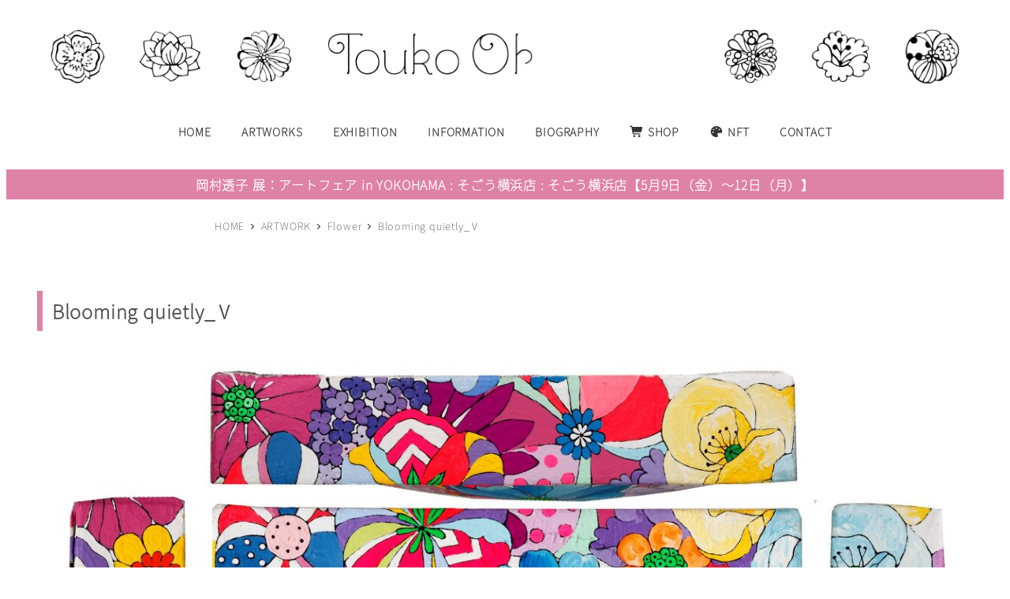

--- FILE ---
content_type: text/html; charset=UTF-8
request_url: https://touko.com/artwork/blooming-quietly_%E2%85%B4/
body_size: 22162
content:
<!DOCTYPE html>
<html lang="ja" data-sticky-footer="true" data-scrolled="false">

<head>
			<meta charset="UTF-8">
		<meta name="viewport" content="width=device-width, initial-scale=1, minimum-scale=1, viewport-fit=cover">
		<title>Blooming quietly_Ⅴ | touko.com</title>
<meta name='robots' content='max-image-preview:large' />
					<meta property="og:title" content="Blooming quietly_Ⅴ">
		
					<meta property="og:type" content="article">
		
					<meta property="og:url" content="https://touko.com/artwork/blooming-quietly_%e2%85%b4/">
		
					<meta property="og:image" content="https://touko.com/wp-content/uploads/2024/04/cac5ded60d30b1ee5916d4744d0da74a-1.jpg">
		
					<meta property="og:site_name" content="touko.com">
		
					<meta property="og:description" content="mixed media200×200mm2012sold">
		
					<meta property="og:locale" content="ja_JP">
		
				<link rel='dns-prefetch' href='//www.google.com' />
<link rel="alternate" type="application/rss+xml" title="touko.com &raquo; フィード" href="https://touko.com/feed/" />
<link rel="alternate" type="application/rss+xml" title="touko.com &raquo; コメントフィード" href="https://touko.com/comments/feed/" />
		<link rel="profile" href="http://gmpg.org/xfn/11">
												<link rel="alternate" title="oEmbed (JSON)" type="application/json+oembed" href="https://touko.com/wp-json/oembed/1.0/embed?url=https%3A%2F%2Ftouko.com%2Fartwork%2Fblooming-quietly_%25e2%2585%25b4%2F" />
<link rel="alternate" title="oEmbed (XML)" type="text/xml+oembed" href="https://touko.com/wp-json/oembed/1.0/embed?url=https%3A%2F%2Ftouko.com%2Fartwork%2Fblooming-quietly_%25e2%2585%25b4%2F&#038;format=xml" />

<!-- SEO SIMPLE PACK 3.6.2 -->
<meta name="description" content="mixed media200×200mm2012sold">
<meta name="keywords" content="岡村透子, 現代アート, ハローキティ">
<link rel="canonical" href="https://touko.com/artwork/blooming-quietly_%e2%85%b4/">
<meta property="og:locale" content="ja_JP">
<meta property="og:type" content="article">
<meta property="og:image" content="https://touko.com/wp-content/uploads/2024/04/cac5ded60d30b1ee5916d4744d0da74a-1.jpg">
<meta property="og:title" content="Blooming quietly_Ⅴ | touko.com">
<meta property="og:description" content="mixed media200×200mm2012sold">
<meta property="og:url" content="https://touko.com/artwork/blooming-quietly_%e2%85%b4/">
<meta property="og:site_name" content="touko.com">
<meta property="article:publisher" content="https://www.facebook.com/toukookamura">
<meta name="twitter:card" content="summary">
<meta name="twitter:site" content="art_touko">
<!-- Google Analytics (gtag.js) -->
<script async src="https://www.googletagmanager.com/gtag/js?id=G-H9XTR33REY"></script>
<script>
	window.dataLayer = window.dataLayer || [];
	function gtag(){dataLayer.push(arguments);}
	gtag("js", new Date());
	gtag("config", "G-H9XTR33REY");
</script>
	<!-- / SEO SIMPLE PACK -->

<style id='wp-img-auto-sizes-contain-inline-css' type='text/css'>
img:is([sizes=auto i],[sizes^="auto," i]){contain-intrinsic-size:3000px 1500px}
/*# sourceURL=wp-img-auto-sizes-contain-inline-css */
</style>
<link rel='stylesheet' id='sbi_styles-css' href='https://touko.com/wp-content/plugins/instagram-feed/css/sbi-styles.min.css?ver=6.10.0' type='text/css' media='all' />
<link rel='stylesheet' id='wp-share-buttons-css' href='https://touko.com/wp-content/themes/snow-monkey/vendor/inc2734/wp-share-buttons/src/assets/css/wp-share-buttons.css?ver=1765439769' type='text/css' media='all' />
<link rel='stylesheet' id='slick-carousel-css' href='https://touko.com/wp-content/themes/snow-monkey/vendor/inc2734/wp-awesome-widgets/src/assets/packages/slick-carousel/slick/slick.css?ver=1765439768' type='text/css' media='all' />
<link rel='stylesheet' id='slick-carousel-theme-css' href='https://touko.com/wp-content/themes/snow-monkey/vendor/inc2734/wp-awesome-widgets/src/assets/packages/slick-carousel/slick/slick-theme.css?ver=1765439768' type='text/css' media='all' />
<link rel='stylesheet' id='wp-awesome-widgets-css' href='https://touko.com/wp-content/themes/snow-monkey/vendor/inc2734/wp-awesome-widgets/src/assets/css/app.css?ver=1765439768' type='text/css' media='all' />
<link rel='stylesheet' id='wp-pure-css-gallery-css' href='https://touko.com/wp-content/themes/snow-monkey/vendor/inc2734/wp-pure-css-gallery/src/assets/css/wp-pure-css-gallery.css?ver=1765439768' type='text/css' media='all' />
<style id='wp-emoji-styles-inline-css' type='text/css'>

	img.wp-smiley, img.emoji {
		display: inline !important;
		border: none !important;
		box-shadow: none !important;
		height: 1em !important;
		width: 1em !important;
		margin: 0 0.07em !important;
		vertical-align: -0.1em !important;
		background: none !important;
		padding: 0 !important;
	}
/*# sourceURL=wp-emoji-styles-inline-css */
</style>
<style id='wp-block-library-inline-css' type='text/css'>
:root{--wp-block-synced-color:#7a00df;--wp-block-synced-color--rgb:122,0,223;--wp-bound-block-color:var(--wp-block-synced-color);--wp-editor-canvas-background:#ddd;--wp-admin-theme-color:#007cba;--wp-admin-theme-color--rgb:0,124,186;--wp-admin-theme-color-darker-10:#006ba1;--wp-admin-theme-color-darker-10--rgb:0,107,160.5;--wp-admin-theme-color-darker-20:#005a87;--wp-admin-theme-color-darker-20--rgb:0,90,135;--wp-admin-border-width-focus:2px}@media (min-resolution:192dpi){:root{--wp-admin-border-width-focus:1.5px}}.wp-element-button{cursor:pointer}:root .has-very-light-gray-background-color{background-color:#eee}:root .has-very-dark-gray-background-color{background-color:#313131}:root .has-very-light-gray-color{color:#eee}:root .has-very-dark-gray-color{color:#313131}:root .has-vivid-green-cyan-to-vivid-cyan-blue-gradient-background{background:linear-gradient(135deg,#00d084,#0693e3)}:root .has-purple-crush-gradient-background{background:linear-gradient(135deg,#34e2e4,#4721fb 50%,#ab1dfe)}:root .has-hazy-dawn-gradient-background{background:linear-gradient(135deg,#faaca8,#dad0ec)}:root .has-subdued-olive-gradient-background{background:linear-gradient(135deg,#fafae1,#67a671)}:root .has-atomic-cream-gradient-background{background:linear-gradient(135deg,#fdd79a,#004a59)}:root .has-nightshade-gradient-background{background:linear-gradient(135deg,#330968,#31cdcf)}:root .has-midnight-gradient-background{background:linear-gradient(135deg,#020381,#2874fc)}:root{--wp--preset--font-size--normal:16px;--wp--preset--font-size--huge:42px}.has-regular-font-size{font-size:1em}.has-larger-font-size{font-size:2.625em}.has-normal-font-size{font-size:var(--wp--preset--font-size--normal)}.has-huge-font-size{font-size:var(--wp--preset--font-size--huge)}.has-text-align-center{text-align:center}.has-text-align-left{text-align:left}.has-text-align-right{text-align:right}.has-fit-text{white-space:nowrap!important}#end-resizable-editor-section{display:none}.aligncenter{clear:both}.items-justified-left{justify-content:flex-start}.items-justified-center{justify-content:center}.items-justified-right{justify-content:flex-end}.items-justified-space-between{justify-content:space-between}.screen-reader-text{border:0;clip-path:inset(50%);height:1px;margin:-1px;overflow:hidden;padding:0;position:absolute;width:1px;word-wrap:normal!important}.screen-reader-text:focus{background-color:#ddd;clip-path:none;color:#444;display:block;font-size:1em;height:auto;left:5px;line-height:normal;padding:15px 23px 14px;text-decoration:none;top:5px;width:auto;z-index:100000}html :where(.has-border-color){border-style:solid}html :where([style*=border-top-color]){border-top-style:solid}html :where([style*=border-right-color]){border-right-style:solid}html :where([style*=border-bottom-color]){border-bottom-style:solid}html :where([style*=border-left-color]){border-left-style:solid}html :where([style*=border-width]){border-style:solid}html :where([style*=border-top-width]){border-top-style:solid}html :where([style*=border-right-width]){border-right-style:solid}html :where([style*=border-bottom-width]){border-bottom-style:solid}html :where([style*=border-left-width]){border-left-style:solid}html :where(img[class*=wp-image-]){height:auto;max-width:100%}:where(figure){margin:0 0 1em}html :where(.is-position-sticky){--wp-admin--admin-bar--position-offset:var(--wp-admin--admin-bar--height,0px)}@media screen and (max-width:600px){html :where(.is-position-sticky){--wp-admin--admin-bar--position-offset:0px}}

/*# sourceURL=wp-block-library-inline-css */
</style><style id='wp-block-image-inline-css' type='text/css'>
.wp-block-image>a,.wp-block-image>figure>a{display:inline-block}.wp-block-image img{box-sizing:border-box;height:auto;max-width:100%;vertical-align:bottom}@media not (prefers-reduced-motion){.wp-block-image img.hide{visibility:hidden}.wp-block-image img.show{animation:show-content-image .4s}}.wp-block-image[style*=border-radius] img,.wp-block-image[style*=border-radius]>a{border-radius:inherit}.wp-block-image.has-custom-border img{box-sizing:border-box}.wp-block-image.aligncenter{text-align:center}.wp-block-image.alignfull>a,.wp-block-image.alignwide>a{width:100%}.wp-block-image.alignfull img,.wp-block-image.alignwide img{height:auto;width:100%}.wp-block-image .aligncenter,.wp-block-image .alignleft,.wp-block-image .alignright,.wp-block-image.aligncenter,.wp-block-image.alignleft,.wp-block-image.alignright{display:table}.wp-block-image .aligncenter>figcaption,.wp-block-image .alignleft>figcaption,.wp-block-image .alignright>figcaption,.wp-block-image.aligncenter>figcaption,.wp-block-image.alignleft>figcaption,.wp-block-image.alignright>figcaption{caption-side:bottom;display:table-caption}.wp-block-image .alignleft{float:left;margin:.5em 1em .5em 0}.wp-block-image .alignright{float:right;margin:.5em 0 .5em 1em}.wp-block-image .aligncenter{margin-left:auto;margin-right:auto}.wp-block-image :where(figcaption){margin-bottom:1em;margin-top:.5em}.wp-block-image.is-style-circle-mask img{border-radius:9999px}@supports ((-webkit-mask-image:none) or (mask-image:none)) or (-webkit-mask-image:none){.wp-block-image.is-style-circle-mask img{border-radius:0;-webkit-mask-image:url('data:image/svg+xml;utf8,<svg viewBox="0 0 100 100" xmlns="http://www.w3.org/2000/svg"><circle cx="50" cy="50" r="50"/></svg>');mask-image:url('data:image/svg+xml;utf8,<svg viewBox="0 0 100 100" xmlns="http://www.w3.org/2000/svg"><circle cx="50" cy="50" r="50"/></svg>');mask-mode:alpha;-webkit-mask-position:center;mask-position:center;-webkit-mask-repeat:no-repeat;mask-repeat:no-repeat;-webkit-mask-size:contain;mask-size:contain}}:root :where(.wp-block-image.is-style-rounded img,.wp-block-image .is-style-rounded img){border-radius:9999px}.wp-block-image figure{margin:0}.wp-lightbox-container{display:flex;flex-direction:column;position:relative}.wp-lightbox-container img{cursor:zoom-in}.wp-lightbox-container img:hover+button{opacity:1}.wp-lightbox-container button{align-items:center;backdrop-filter:blur(16px) saturate(180%);background-color:#5a5a5a40;border:none;border-radius:4px;cursor:zoom-in;display:flex;height:20px;justify-content:center;opacity:0;padding:0;position:absolute;right:16px;text-align:center;top:16px;width:20px;z-index:100}@media not (prefers-reduced-motion){.wp-lightbox-container button{transition:opacity .2s ease}}.wp-lightbox-container button:focus-visible{outline:3px auto #5a5a5a40;outline:3px auto -webkit-focus-ring-color;outline-offset:3px}.wp-lightbox-container button:hover{cursor:pointer;opacity:1}.wp-lightbox-container button:focus{opacity:1}.wp-lightbox-container button:focus,.wp-lightbox-container button:hover,.wp-lightbox-container button:not(:hover):not(:active):not(.has-background){background-color:#5a5a5a40;border:none}.wp-lightbox-overlay{box-sizing:border-box;cursor:zoom-out;height:100vh;left:0;overflow:hidden;position:fixed;top:0;visibility:hidden;width:100%;z-index:100000}.wp-lightbox-overlay .close-button{align-items:center;cursor:pointer;display:flex;justify-content:center;min-height:40px;min-width:40px;padding:0;position:absolute;right:calc(env(safe-area-inset-right) + 16px);top:calc(env(safe-area-inset-top) + 16px);z-index:5000000}.wp-lightbox-overlay .close-button:focus,.wp-lightbox-overlay .close-button:hover,.wp-lightbox-overlay .close-button:not(:hover):not(:active):not(.has-background){background:none;border:none}.wp-lightbox-overlay .lightbox-image-container{height:var(--wp--lightbox-container-height);left:50%;overflow:hidden;position:absolute;top:50%;transform:translate(-50%,-50%);transform-origin:top left;width:var(--wp--lightbox-container-width);z-index:9999999999}.wp-lightbox-overlay .wp-block-image{align-items:center;box-sizing:border-box;display:flex;height:100%;justify-content:center;margin:0;position:relative;transform-origin:0 0;width:100%;z-index:3000000}.wp-lightbox-overlay .wp-block-image img{height:var(--wp--lightbox-image-height);min-height:var(--wp--lightbox-image-height);min-width:var(--wp--lightbox-image-width);width:var(--wp--lightbox-image-width)}.wp-lightbox-overlay .wp-block-image figcaption{display:none}.wp-lightbox-overlay button{background:none;border:none}.wp-lightbox-overlay .scrim{background-color:#fff;height:100%;opacity:.9;position:absolute;width:100%;z-index:2000000}.wp-lightbox-overlay.active{visibility:visible}@media not (prefers-reduced-motion){.wp-lightbox-overlay.active{animation:turn-on-visibility .25s both}.wp-lightbox-overlay.active img{animation:turn-on-visibility .35s both}.wp-lightbox-overlay.show-closing-animation:not(.active){animation:turn-off-visibility .35s both}.wp-lightbox-overlay.show-closing-animation:not(.active) img{animation:turn-off-visibility .25s both}.wp-lightbox-overlay.zoom.active{animation:none;opacity:1;visibility:visible}.wp-lightbox-overlay.zoom.active .lightbox-image-container{animation:lightbox-zoom-in .4s}.wp-lightbox-overlay.zoom.active .lightbox-image-container img{animation:none}.wp-lightbox-overlay.zoom.active .scrim{animation:turn-on-visibility .4s forwards}.wp-lightbox-overlay.zoom.show-closing-animation:not(.active){animation:none}.wp-lightbox-overlay.zoom.show-closing-animation:not(.active) .lightbox-image-container{animation:lightbox-zoom-out .4s}.wp-lightbox-overlay.zoom.show-closing-animation:not(.active) .lightbox-image-container img{animation:none}.wp-lightbox-overlay.zoom.show-closing-animation:not(.active) .scrim{animation:turn-off-visibility .4s forwards}}@keyframes show-content-image{0%{visibility:hidden}99%{visibility:hidden}to{visibility:visible}}@keyframes turn-on-visibility{0%{opacity:0}to{opacity:1}}@keyframes turn-off-visibility{0%{opacity:1;visibility:visible}99%{opacity:0;visibility:visible}to{opacity:0;visibility:hidden}}@keyframes lightbox-zoom-in{0%{transform:translate(calc((-100vw + var(--wp--lightbox-scrollbar-width))/2 + var(--wp--lightbox-initial-left-position)),calc(-50vh + var(--wp--lightbox-initial-top-position))) scale(var(--wp--lightbox-scale))}to{transform:translate(-50%,-50%) scale(1)}}@keyframes lightbox-zoom-out{0%{transform:translate(-50%,-50%) scale(1);visibility:visible}99%{visibility:visible}to{transform:translate(calc((-100vw + var(--wp--lightbox-scrollbar-width))/2 + var(--wp--lightbox-initial-left-position)),calc(-50vh + var(--wp--lightbox-initial-top-position))) scale(var(--wp--lightbox-scale));visibility:hidden}}
:root :where(.wp-block-image.is-style-snow-monkey-146000 img) { mask-image: url('data:image/svg+xml,%3Csvg%20viewBox%3D%220%200%20492%20433%22%20xmlns%3D%22http%3A%2F%2Fwww.w3.org%2F2000%2Fsvg%22%3E%0A%3Cpath%20d%3D%22M491.777%200C475.906%2034.2461%20441.228%2058%20401%2058C395.203%2058%20389.521%2057.5045%20383.994%2056.5576C383.998%2057.038%20384%2057.5188%20384%2058C384%20168.457%20294.457%20258%20184%20258C171.013%20258%20158.316%20256.761%20146.019%20254.396C127.656%20281.328%20100.751%20301.968%2069.2021%20312.419C71.03%20319.98%2072%20327.877%2072%20336C72%20381.509%2041.6%20419.915%200%20432.024V0H491.777Z%22%2F%3E%0A%3C%2Fsvg%3E'), url('data:image/svg+xml,%3Csvg%20viewBox%3D%220%200%20492%20433%22%20xmlns%3D%22http%3A%2F%2Fwww.w3.org%2F2000%2Fsvg%22%3E%0A%3Cpath%20d%3D%22M0%20432.024C15.8713%20397.778%2050.5497%20374.024%2090.7773%20374.024C96.5745%20374.024%20102.256%20374.52%20107.783%20375.467C107.78%20374.986%20107.777%20374.506%20107.777%20374.024C107.777%20263.567%20197.32%20174.024%20307.777%20174.024C320.764%20174.024%20333.462%20175.264%20345.759%20177.628C364.122%20150.696%20391.026%20130.056%20422.575%20119.605C420.747%20112.044%20419.777%20104.147%20419.777%2096.0244C419.777%2050.5157%20450.177%2012.1097%20491.777%200V432.024H0Z%22%2F%3E%0A%3C%2Fsvg%3E'), url('data:image/svg+xml,%3Csvg%20viewBox%3D%220%200%2010%2010%22%20xmlns%3D%22http%3A%2F%2Fwww.w3.org%2F2000%2Fsvg%22%3E%3Crect%20x%3D%220%22%20y%3D%220%22%20height%3D%2210%22%20width%3D%2210%22%3E%3C%2Frect%3E%3C%2Fsvg%3E'); mask-repeat: no-repeat, no-repeat, repeat; mask-position: -1px -1px, calc(100% + 1px) calc(100% + 1px), 0 0; mask-size: 33%, 33%, cover; mask-composite: exclude; }
:root :where(.wp-block-image.is-style-snow-monkey-146003 img) { mask-image: url('data:image/svg+xml,%3Csvg%20viewBox%3D%220%200%20492%20433%22%20xmlns%3D%22http%3A%2F%2Fwww.w3.org%2F2000%2Fsvg%22%3E%0A%3Cpath%20d%3D%22M0.222656%200C16.0939%2034.2461%2050.7724%2058%2091%2058C96.7972%2058%20102.479%2057.5045%20108.006%2056.5576C108.002%2057.038%20108%2057.5188%20108%2058C108%20168.457%20197.543%20258%20308%20258C320.987%20258%20333.684%20256.761%20345.981%20254.396C364.344%20281.328%20391.249%20301.968%20422.798%20312.419C420.97%20319.98%20420%20327.877%20420%20336C420%20381.509%20450.4%20419.915%20492%20432.024V0H0.222656Z%22%2F%3E%0A%3C%2Fsvg%3E'), url('data:image/svg+xml,%3Csvg%20viewBox%3D%220%200%20492%20433%22%20xmlns%3D%22http%3A%2F%2Fwww.w3.org%2F2000%2Fsvg%22%3E%0A%3Cpath%20d%3D%22M491.777%20432.024C475.906%20397.778%20441.228%20374.024%20401%20374.024C395.203%20374.024%20389.521%20374.52%20383.994%20375.467C383.998%20374.986%20384%20374.506%20384%20374.024C384%20263.567%20294.457%20174.024%20184%20174.024C171.013%20174.024%20158.316%20175.264%20146.019%20177.628C127.656%20150.696%20100.751%20130.056%2069.2021%20119.605C71.03%20112.044%2072%20104.147%2072%2096.0244C72%2050.5157%2041.6%2012.1097%200%200V432.024H491.777Z%22%2F%3E%0A%3C%2Fsvg%3E'), url('data:image/svg+xml,%3Csvg%20viewBox%3D%220%200%2010%2010%22%20xmlns%3D%22http%3A%2F%2Fwww.w3.org%2F2000%2Fsvg%22%3E%3Crect%20x%3D%220%22%20y%3D%220%22%20height%3D%2210%22%20width%3D%2210%22%3E%3C%2Frect%3E%3C%2Fsvg%3E'); mask-repeat: no-repeat, no-repeat, repeat; mask-position: calc(100% + 1px) -1px, -1px calc(100% + 1px), 0 0; mask-size: 33%, 33%, 100%; mask-composite: exclude; }
:root :where(.wp-block-image.is-style-snow-monkey-146007 img) { mask-image: url('data:image/svg+xml,%3Csvg%20viewBox%3D%220%200%201263%20343%22%20xmlns%3D%22http%3A%2F%2Fwww.w3.org%2F2000%2Fsvg%22%3E%0A%3Cpath%20d%3D%22M67%200C164.837%200%20246.265%2070.2515%20263.595%20163.062C290.001%20150.212%20319.658%20143%20351%20143C396.583%20143%20438.603%20158.251%20472.239%20183.926C508.379%20148.118%20558.106%20126%20613%20126C703.614%20126%20780.153%20186.261%20804.729%20268.895C828.748%20252.553%20857.758%20243%20889%20243C931.564%20243%20969.987%20260.73%20997.288%20289.206C1029.4%20221.68%201098.25%20175%201178%20175C1208.39%20175%201237.2%20181.781%201263%20193.911V343H0V11.499C20.9461%204.05361%2043.4996%200%2067%200Z%22%2F%3E%0A%3C%2Fsvg%3E'), url('data:image/svg+xml,%3Csvg%20viewBox%3D%220%200%2010%2010%22%20xmlns%3D%22http%3A%2F%2Fwww.w3.org%2F2000%2Fsvg%22%3E%3Crect%20x%3D%220%22%20y%3D%220%22%20height%3D%2210%22%20width%3D%2210%22%3E%3C%2Frect%3E%3C%2Fsvg%3E'); mask-repeat: no-repeat, repeat; mask-position: 0 calc(100% + 1px), 0 0; mask-size: 100%, 100%; mask-composite: exclude; }
:root :where(.wp-block-image.is-style-snow-monkey-146010 img) { mask-image: url('data:image/svg+xml,%3Csvg%20viewBox%3D%220%200%201263%20343%22%20xmlns%3D%22http%3A%2F%2Fwww.w3.org%2F2000%2Fsvg%22%3E%0A%3Cpath%20d%3D%22M1196%200C1098.16%200%201016.73%2070.2515%20999.405%20163.062C972.999%20150.212%20943.342%20143%20912%20143C866.417%20143%20824.397%20158.251%20790.761%20183.926C754.621%20148.118%20704.894%20126%20650%20126C559.386%20126%20482.847%20186.261%20458.271%20268.895C434.252%20252.553%20405.242%20243%20374%20243C331.436%20243%20293.013%20260.73%20265.712%20289.206C233.596%20221.68%20164.751%20175%2085%20175C54.6063%20175%2025.7969%20181.781%200%20193.911V343H1263V11.499C1242.05%204.05361%201219.5%200%201196%200Z%22%2F%3E%0A%3C%2Fsvg%3E'), url('data:image/svg+xml,%3Csvg%20viewBox%3D%220%200%2010%2010%22%20xmlns%3D%22http%3A%2F%2Fwww.w3.org%2F2000%2Fsvg%22%3E%3Crect%20x%3D%220%22%20y%3D%220%22%20height%3D%2210%22%20width%3D%2210%22%3E%3C%2Frect%3E%3C%2Fsvg%3E'); mask-repeat: no-repeat, repeat; mask-position: 0 calc(100% + 1px), 0 0; mask-size: 100%, 100%; mask-composite: exclude; }
:root :where(.wp-block-image.is-style-snow-monkey-146092 img) { mask-image: url('data:image/svg+xml,%3Csvg%20viewBox%3D%220%200%20212%20212%22%20xmlns%3D%22http%3A%2F%2Fwww.w3.org%2F2000%2Fsvg%22%3E%0A%3Cpath%20d%3D%22M0.000244141%20211.14V-0.000427246H211.141L0.000244141%20211.14Z%22%2F%3E%0A%3C%2Fsvg%3E'), url('data:image/svg+xml,%3Csvg%20viewBox%3D%220%200%20214%20214%22%20xmlns%3D%22http%3A%2F%2Fwww.w3.org%2F2000%2Fsvg%22%3E%0A%3Cpath%20d%3D%22M214%20213.09L213.091%20214H0.958984L214%200.958496V213.09Z%22%2F%3E%0A%3C%2Fsvg%3E'), url('data:image/svg+xml,%3Csvg%20viewBox%3D%220%200%2010%2010%22%20xmlns%3D%22http%3A%2F%2Fwww.w3.org%2F2000%2Fsvg%22%3E%3Crect%20x%3D%220%22%20y%3D%220%22%20height%3D%2210%22%20width%3D%2210%22%3E%3C%2Frect%3E%3C%2Fsvg%3E'); mask-repeat: no-repeat, no-repeat, no-repeat; mask-position: 0 0, calc(100% + 1px) calc(100% + 1px), 0 0; mask-size: 10%, 10%, cover; mask-composite: exclude; }
:root :where(.wp-block-image.is-style-snow-monkey-146096 img) { mask-image: url('data:image/svg+xml,%3Csvg%20viewBox%3D%220%200%20668%20947%22%20xmlns%3D%22http%3A%2F%2Fwww.w3.org%2F2000%2Fsvg%22%3E%0A%3Cpath%20d%3D%22M668%200.111206L4.98169%20947H0.000244141V-0.00012207H668V0.111206Z%22%2F%3E%0A%3C%2Fsvg%3E'), url('data:image/svg+xml,%3Csvg%20viewBox%3D%220%200%20664%20947%22%20xmlns%3D%22http%3A%2F%2Fwww.w3.org%2F2000%2Fsvg%22%3E%0A%3Cpath%20d%3D%22M663.078%200.198242V947H0.119385L663.078%200.198242Z%22%2F%3E%0A%3C%2Fsvg%3E'), url('data:image/svg+xml,%3Csvg%20viewBox%3D%220%200%2010%2010%22%20xmlns%3D%22http%3A%2F%2Fwww.w3.org%2F2000%2Fsvg%22%3E%3Crect%20x%3D%220%22%20y%3D%220%22%20height%3D%2210%22%20width%3D%2210%22%3E%3C%2Frect%3E%3C%2Fsvg%3E'); mask-repeat: no-repeat, no-repeat, no-repeat; mask-position: 0 0, calc(100% + 2px) calc(100% + 1px), 0 0; mask-size: 100%, 100%, cover; mask-composite: exclude; }
:root :where(.wp-block-image.is-style-snow-monkey-146099 img) { mask-image: url('data:image/svg+xml,%3Csvg%20viewBox%3D%220%200%201263%20216%22%20xmlns%3D%22http%3A%2F%2Fwww.w3.org%2F2000%2Fsvg%22%3E%0A%3Cpath%20d%3D%22M1263%200.179688L0.000244141%20216.008V0H1263V0.179688Z%22%2F%3E%0A%3C%2Fsvg%3E'), url('data:image/svg+xml,%3Csvg%20viewBox%3D%220%200%201263%20216%22%20xmlns%3D%22http%3A%2F%2Fwww.w3.org%2F2000%2Fsvg%22%3E%0A%3Cpath%20d%3D%22M0.000244141%20215.82L1263%20-0.0078125V216H0.000244141V215.82Z%22%2F%3E%0A%3C%2Fsvg%3E'), url('data:image/svg+xml,%3Csvg%20viewBox%3D%220%200%2010%2010%22%20xmlns%3D%22http%3A%2F%2Fwww.w3.org%2F2000%2Fsvg%22%3E%3Crect%20x%3D%220%22%20y%3D%220%22%20height%3D%2210%22%20width%3D%2210%22%3E%3C%2Frect%3E%3C%2Fsvg%3E'); mask-repeat: no-repeat, no-repeat, no-repeat; mask-position: 0 0, calc(100% + 1px) calc(100% + 1px), 0 0; mask-size: 100%, 100%, cover; mask-composite: exclude; }
:root :where(.wp-block-image.is-style-snow-monkey-146102 img) { mask-image: url('data:image/svg+xml,%3Csvg%20viewBox%3D%220%200%20400%20400%22%20xmlns%3D%22http%3A%2F%2Fwww.w3.org%2F2000%2Fsvg%22%3E%0A%3Crect%20width%3D%22100%22%20height%3D%22100%22%20fill%3D%22white%22%2F%3E%0A%3Cpath%20opacity%3D%220.75%22%20d%3D%22M100%20200H0V100H100V200ZM200%20100H100V0H200V100Z%22%20fill%3D%22white%22%2F%3E%0A%3Cpath%20opacity%3D%220.5%22%20d%3D%22M100%20300H0V200H100V300ZM200%20200H100V100H200V200ZM300%20100H200V0H300V100Z%22%20fill%3D%22white%22%2F%3E%0A%3Cpath%20opacity%3D%220.25%22%20d%3D%22M100%20400H0V300H100V400ZM200%20300H100V200H200V300ZM300%20200H200V100H300V200ZM400%20100H300V0H400V100Z%22%20fill%3D%22white%22%2F%3E%0A%3C%2Fsvg%3E'), url('data:image/svg+xml,%3Csvg%20viewBox%3D%220%200%20400%20400%22%20xmlns%3D%22http%3A%2F%2Fwww.w3.org%2F2000%2Fsvg%22%3E%0A%3Crect%20x%3D%22300%22%20y%3D%22300%22%20width%3D%22100%22%20height%3D%22100%22%20fill%3D%22white%22%2F%3E%0A%3Cpath%20opacity%3D%220.75%22%20d%3D%22M300%20400H200V300H300V400ZM400%20300H300V200H400V300Z%22%20fill%3D%22white%22%2F%3E%0A%3Cpath%20opacity%3D%220.5%22%20d%3D%22M200%20400H100V300H200V400ZM300%20300H200V200H300V300ZM400%20200H300V100H400V200Z%22%20fill%3D%22white%22%2F%3E%0A%3Cpath%20opacity%3D%220.25%22%20d%3D%22M100%20400H0V300H100V400ZM200%20300H100V200H200V300ZM300%20200H200V100H300V200ZM400%20100H300V0H400V100Z%22%20fill%3D%22white%22%2F%3E%0A%3C%2Fsvg%3E'), url('data:image/svg+xml,%3Csvg%20viewBox%3D%220%200%2010%2010%22%20xmlns%3D%22http%3A%2F%2Fwww.w3.org%2F2000%2Fsvg%22%3E%3Crect%20x%3D%220%22%20y%3D%220%22%20height%3D%2210%22%20width%3D%2210%22%3E%3C%2Frect%3E%3C%2Fsvg%3E'); mask-repeat: no-repeat, no-repeat, no-repeat; mask-position: 0 0, calc(100% + 1px) calc(100% + 1px), 0 0; mask-size: 25%, 25%, cover; mask-composite: exclude; }
:root :where(.wp-block-image.is-style-snow-monkey-146105 img) { mask-image: url('data:image/svg+xml,%3Csvg%20viewBox%3D%220%200%20500%20500%22%20xmlns%3D%22http%3A%2F%2Fwww.w3.org%2F2000%2Fsvg%22%3E%0A%3Crect%20width%3D%22200%22%20height%3D%22100%22%20fill%3D%22white%22%2F%3E%0A%3Crect%20opacity%3D%220.5%22%20x%3D%22200%22%20y%3D%22200%22%20width%3D%22100%22%20height%3D%22100%22%20fill%3D%22white%22%2F%3E%0A%3Crect%20opacity%3D%220.75%22%20x%3D%22200%22%20width%3D%22100%22%20height%3D%22100%22%20fill%3D%22white%22%2F%3E%0A%3Cpath%20opacity%3D%220.25%22%20d%3D%22M100%20500H0V400H100V500ZM100%20300H0V200H100V300ZM200%20200H100V100H200V200ZM500%20100H400V0H500V100Z%22%20fill%3D%22white%22%2F%3E%0A%3C%2Fsvg%3E'), url('data:image/svg+xml,%3Csvg%20viewBox%3D%220%200%20500%20500%22%20xmlns%3D%22http%3A%2F%2Fwww.w3.org%2F2000%2Fsvg%22%3E%0A%3Crect%20x%3D%22400%22%20y%3D%22400%22%20width%3D%22100%22%20height%3D%22100%22%20fill%3D%22white%22%2F%3E%0A%3Cpath%20opacity%3D%220.75%22%20d%3D%22M400%20500H300V400H400V500ZM500%20400H400V300H500V400Z%22%20fill%3D%22white%22%2F%3E%0A%3Cpath%20opacity%3D%220.5%22%20d%3D%22M300%20500H200V400H300V500ZM400%20400H300V300H400V400ZM500%20300H400V200H500V300Z%22%20fill%3D%22white%22%2F%3E%0A%3Cpath%20opacity%3D%220.25%22%20d%3D%22M100%20500H0V400H100V500ZM300%20400H200V300H300V400ZM400%20200H300V100H400V200ZM500%20100H400V0H500V100Z%22%20fill%3D%22white%22%2F%3E%0A%3C%2Fsvg%3E'), url('data:image/svg+xml,%3Csvg%20viewBox%3D%220%200%2010%2010%22%20xmlns%3D%22http%3A%2F%2Fwww.w3.org%2F2000%2Fsvg%22%3E%3Crect%20x%3D%220%22%20y%3D%220%22%20height%3D%2210%22%20width%3D%2210%22%3E%3C%2Frect%3E%3C%2Fsvg%3E'); mask-repeat: no-repeat, no-repeat, no-repeat; mask-position: 0 0, calc(100% + 1px) calc(100% + 1px), 0 0; mask-size: 25%, 25%, cover; mask-composite: exclude; }
:root :where(.wp-block-image.is-style-snow-monkey-146108 img) { mask-image: url('data:image/svg+xml,%3Csvg%20viewBox%3D%220%200%20400%20400%22%20xmlns%3D%22http%3A%2F%2Fwww.w3.org%2F2000%2Fsvg%22%3E%0A%3Cpath%20d%3D%22M100%20200H0V0H100V200Z%22%20fill%3D%22white%22%2F%3E%0A%3Cpath%20opacity%3D%220.75%22%20d%3D%22M200%20200H100V0H200V200Z%22%20fill%3D%22white%22%2F%3E%0A%3Cpath%20opacity%3D%220.5%22%20d%3D%22M200%20300H0V200H200V300ZM300%20100H200V0H300V100Z%22%20fill%3D%22white%22%2F%3E%0A%3Cpath%20opacity%3D%220.25%22%20d%3D%22M100%20400H0V300H100V400ZM300%20200H200V100H300V200ZM400%20100H300V0H400V100Z%22%20fill%3D%22white%22%2F%3E%0A%3C%2Fsvg%3E'), url('data:image/svg+xml,%3Csvg%20viewBox%3D%220%200%20400%20400%22%20xmlns%3D%22http%3A%2F%2Fwww.w3.org%2F2000%2Fsvg%22%3E%0A%3Cpath%20d%3D%22M300%20200H400V400H300V200Z%22%20fill%3D%22white%22%2F%3E%0A%3Cpath%20opacity%3D%220.75%22%20d%3D%22M200%20200H300V400H200V200Z%22%20fill%3D%22white%22%2F%3E%0A%3Cpath%20opacity%3D%220.5%22%20d%3D%22M200%20100H400V200H200V100ZM100%20300H200V400H100V300Z%22%20fill%3D%22white%22%2F%3E%0A%3Cpath%20opacity%3D%220.25%22%20d%3D%22M300%200H400V100H300V0ZM100%20200H200V300H100V200ZM0%20300H100V400H0V300Z%22%20fill%3D%22white%22%2F%3E%0A%3C%2Fsvg%3E'), url('data:image/svg+xml,%3Csvg%20viewBox%3D%220%200%2010%2010%22%20xmlns%3D%22http%3A%2F%2Fwww.w3.org%2F2000%2Fsvg%22%3E%3Crect%20x%3D%220%22%20y%3D%220%22%20height%3D%2210%22%20width%3D%2210%22%3E%3C%2Frect%3E%3C%2Fsvg%3E'); mask-repeat: no-repeat, no-repeat, no-repeat; mask-position: 0 0, calc(100% + 1px) calc(100% + 1px), 0 0; mask-size: 25%, 25%, cover; mask-composite: exclude; }
:root :where(.wp-block-image.is-style-snow-monkey-146111 img) { mask-image: url('data:image/svg+xml,%3Csvg%20viewBox%3D%220%200%201120%20978%22%20xmlns%3D%22http%3A%2F%2Fwww.w3.org%2F2000%2Fsvg%22%3E%0A%3Cpath%20d%3D%22M737.281%20312.577C776.334%20273.525%20839.65%20273.525%20878.702%20312.577C914.349%20348.223%20917.456%20404.086%20888.027%20443.258L948.706%20382.581C987.758%20343.528%201051.07%20343.528%201090.13%20382.581C1129.18%20421.633%201129.18%20484.949%201090.13%20524.001L665.863%20948.266C626.811%20987.319%20563.494%20987.319%20524.441%20948.266C488.795%20912.619%20485.687%20856.756%20515.116%20817.584L454.438%20878.262C415.386%20917.315%20352.069%20917.315%20313.017%20878.262C273.964%20839.21%20273.965%20775.894%20313.017%20736.841L737.281%20312.577ZM454.438%2029.7339C493.491%20-9.31819%20556.807%20-9.31822%20595.859%2029.7339C634.912%2068.7863%20634.912%20132.103%20595.859%20171.156L666.57%20100.445C705.623%2061.3925%20768.939%2061.3926%20807.991%20100.445C847.044%20139.497%20847.044%20202.813%20807.991%20241.866L383.728%20666.13C344.675%20705.183%20281.359%20705.182%20242.307%20666.13C203.254%20627.078%20203.254%20563.761%20242.307%20524.709L171.596%20595.419C132.543%20634.472%2069.2262%20634.472%2030.1738%20595.419C-8.87829%20556.367%20-8.87821%20493.051%2030.1738%20453.999L454.438%2029.7339Z%22%2F%3E%0A%3C%2Fsvg%3E'); mask-repeat: no-repeat; mask-position: 50%; mask-size: contain; }
:root :where(.wp-block-image.is-style-snow-monkey-146114 img) { mask-image: url('data:image/svg+xml,%3Csvg%20viewBox%3D%220%200%20695%20845%22%20xmlns%3D%22http%3A%2F%2Fwww.w3.org%2F2000%2Fsvg%22%3E%0A%3Cpath%20d%3D%22M453.57%2037.445C492.623%20-1.60745%20555.939%20-1.60745%20594.991%2037.445C634.043%2076.4974%20634.044%20139.814%20594.991%20178.866L524.28%20249.577C563.333%20210.524%20626.65%20210.524%20665.702%20249.577C704.754%20288.629%20704.754%20351.945%20665.702%20390.998L533.599%20523.1C572.772%20493.668%20628.637%20496.776%20664.285%20532.423C703.337%20571.476%20703.337%20634.792%20664.285%20673.844L522.863%20815.266C483.811%20854.318%20420.495%20854.318%20381.442%20815.266C345.795%20779.618%20342.687%20723.753%20372.119%20684.58L241.438%20815.262C202.385%20854.314%20139.069%20854.314%20100.017%20815.262C60.9642%20776.21%2060.9642%20712.893%20100.017%20673.84L170.728%20603.13C131.675%20642.182%2068.3582%20642.182%2029.3057%20603.13C-9.74638%20564.077%20-9.74651%20500.761%2029.3057%20461.709L453.57%2037.445ZM178.595%2029.5768C217.647%20-9.47534%20280.963%20-9.47528%20320.016%2029.5768C359.068%2068.6292%20359.068%20131.946%20320.016%20170.999L178.595%20312.42C139.542%20351.472%2076.2254%20351.472%2037.1729%20312.42C-1.87912%20273.367%20-1.87908%20210.051%2037.1729%20170.999L178.595%2029.5768Z%22%20%2F%3E%0A%3C%2Fsvg%3E'); mask-repeat: no-repeat; mask-position: 50%; mask-size: contain; }
:root :where(.wp-block-image.is-style-snow-monkey-146117 img) { mask-image: url('data:image/svg+xml,%3Csvg%20viewBox%3D%220%200%201049%20838%22%20xmlns%3D%22http%3A%2F%2Fwww.w3.org%2F2000%2Fsvg%22%3E%0A%3Cpath%20d%3D%22M453.613%2030.068C492.665%20-8.98431%20555.982%20-8.98422%20595.035%2030.068C607.914%2042.9476%20616.544%2058.4673%20620.928%2074.8844L665.602%2030.2116C704.655%20-8.84085%20767.972%20-8.84085%20807.024%2030.2116C846.076%2069.264%20846.076%20132.581%20807.024%20171.633L762.209%20216.448C778.625%20220.832%20794.144%20229.464%20807.023%20242.343C819.906%20255.227%20828.539%20270.751%20832.922%20287.173L877.886%20242.21C916.939%20203.157%20980.256%20203.157%201019.31%20242.21C1058.36%20281.262%201058.36%20344.578%201019.31%20383.631L939.541%20463.397C955.546%20467.87%20970.656%20476.399%20983.245%20488.988C1022.3%20528.04%201022.3%20591.357%20983.245%20630.41L841.824%20771.831C802.771%20810.883%20739.454%20810.883%20700.402%20771.831C687.814%20759.242%20679.284%20744.132%20674.811%20728.127L595.045%20807.894C555.992%20846.947%20492.675%20846.947%20453.623%20807.894C440.739%20795.011%20432.107%20779.486%20427.724%20763.063L382.759%20808.029C343.707%20847.081%20280.39%20847.081%20241.338%20808.029C202.285%20768.977%20202.285%20705.66%20241.338%20666.607L286.153%20621.791C269.736%20617.406%20254.218%20608.776%20241.339%20595.897C228.459%20583.017%20219.828%20567.497%20215.444%20551.08L170.77%20595.754C131.718%20634.806%2068.4017%20634.806%2029.3493%20595.754C-9.70297%20556.701%20-9.70305%20493.385%2029.3493%20454.333L109.519%20374.162C93.103%20369.777%2077.5846%20361.147%2064.7057%20348.268C25.6533%20309.216%2025.6533%20245.899%2064.7057%20206.846L206.128%2065.4254C245.18%2026.373%20308.496%2026.373%20347.548%2065.4254C360.427%2078.3044%20369.058%2093.8226%20373.442%20110.239L453.613%2030.068Z%22%2F%3E%0A%3C%2Fsvg%3E'); mask-repeat: no-repeat; mask-position: 50%; mask-size: contain; }
:root :where(.wp-block-image.is-style-snow-monkey-146474 img) { mask-image: url('data:image/svg+xml,%3Csvg%20viewBox%3D%220%200%20758%20947%22%20xmlns%3D%22http%3A%2F%2Fwww.w3.org%2F2000%2Fsvg%22%3E%0A%3Cpath%20d%3D%22M758%20568.2C758%20777.405%20588.316%20947%20379%20947C169.684%20947%200%20777.405%200%20568.2C0%20358.995%20218.536%20161.906%20379%200C544.048%20158.088%20758%20358.995%20758%20568.2Z%22%2F%3E%0A%3C%2Fsvg%3E'); mask-repeat: no-repeat; mask-position: 50%; mask-size: contain; }
:root :where(.wp-block-image.is-style-snow-monkey-146477 img) { mask-image: url('data:image/svg+xml,%3Csvg%20viewBox%3D%220%200%20758%20947%22%20xmlns%3D%22http%3A%2F%2Fwww.w3.org%2F2000%2Fsvg%22%3E%0A%3Cpath%20d%3D%22M758%20568.2C758%20777.405%20588.316%20947%20379%20947C169.684%20947%200%20777.405%200%20568.2C0%20358.995%20204.018%2091.6452%20534.115%200C461.524%20135.177%20758%20358.995%20758%20568.2Z%22%2F%3E%0A%3C%2Fsvg%3E'); mask-repeat: no-repeat; mask-position: 50%; mask-size: contain; }
:root :where(.wp-block-image.is-style-snow-monkey-146480 img) { mask-image: url('data:image/svg+xml,%3Csvg%20viewBox%3D%220%200%20758%20947%22%20xmlns%3D%22http%3A%2F%2Fwww.w3.org%2F2000%2Fsvg%22%3E%0A%3Cpath%20d%3D%22M1.33514e-05%20568.2C1.33514e-05%20777.405%20169.684%20947%20379%20947C588.316%20947%20758%20777.405%20758%20568.2C758%20358.995%20553.982%2091.6452%20223.885%200C296.476%20135.177%201.33514e-05%20358.995%201.33514e-05%20568.2Z%22%2F%3E%0A%3C%2Fsvg%3E'); mask-repeat: no-repeat; mask-position: 50%; mask-size: contain; }
/*# sourceURL=wp-block-image-inline-css */
</style>
<style id='wp-block-group-inline-css' type='text/css'>
.wp-block-group{box-sizing:border-box}:where(.wp-block-group.wp-block-group-is-layout-constrained){position:relative}
/*# sourceURL=https://touko.com/wp-includes/blocks/group/style.min.css */
</style>
<style id='wp-block-paragraph-inline-css' type='text/css'>
.is-small-text{font-size:.875em}.is-regular-text{font-size:1em}.is-large-text{font-size:2.25em}.is-larger-text{font-size:3em}.has-drop-cap:not(:focus):first-letter{float:left;font-size:8.4em;font-style:normal;font-weight:100;line-height:.68;margin:.05em .1em 0 0;text-transform:uppercase}body.rtl .has-drop-cap:not(:focus):first-letter{float:none;margin-left:.1em}p.has-drop-cap.has-background{overflow:hidden}:root :where(p.has-background){padding:1.25em 2.375em}:where(p.has-text-color:not(.has-link-color)) a{color:inherit}p.has-text-align-left[style*="writing-mode:vertical-lr"],p.has-text-align-right[style*="writing-mode:vertical-rl"]{rotate:180deg}
/*# sourceURL=https://touko.com/wp-includes/blocks/paragraph/style.min.css */
</style>
<style id='global-styles-inline-css' type='text/css'>
:root{--wp--preset--aspect-ratio--square: 1;--wp--preset--aspect-ratio--4-3: 4/3;--wp--preset--aspect-ratio--3-4: 3/4;--wp--preset--aspect-ratio--3-2: 3/2;--wp--preset--aspect-ratio--2-3: 2/3;--wp--preset--aspect-ratio--16-9: 16/9;--wp--preset--aspect-ratio--9-16: 9/16;--wp--preset--color--black: #000000;--wp--preset--color--cyan-bluish-gray: #abb8c3;--wp--preset--color--white: #ffffff;--wp--preset--color--pale-pink: #f78da7;--wp--preset--color--vivid-red: #cf2e2e;--wp--preset--color--luminous-vivid-orange: #ff6900;--wp--preset--color--luminous-vivid-amber: #fcb900;--wp--preset--color--light-green-cyan: #7bdcb5;--wp--preset--color--vivid-green-cyan: #00d084;--wp--preset--color--pale-cyan-blue: #8ed1fc;--wp--preset--color--vivid-cyan-blue: #0693e3;--wp--preset--color--vivid-purple: #9b51e0;--wp--preset--color--sm-accent: var(--accent-color);--wp--preset--color--sm-sub-accent: var(--sub-accent-color);--wp--preset--color--sm-text: var(--_color-text);--wp--preset--color--sm-text-alt: var(--_color-white);--wp--preset--color--sm-lightest-gray: var(--_lightest-color-gray);--wp--preset--color--sm-lighter-gray: var(--_lighter-color-gray);--wp--preset--color--sm-light-gray: var(--_light-color-gray);--wp--preset--color--sm-gray: var(--_color-gray);--wp--preset--color--sm-dark-gray: var(--_dark-color-gray);--wp--preset--color--sm-darker-gray: var(--_darker-color-gray);--wp--preset--color--sm-darkest-gray: var(--_darkest-color-gray);--wp--preset--gradient--vivid-cyan-blue-to-vivid-purple: linear-gradient(135deg,rgb(6,147,227) 0%,rgb(155,81,224) 100%);--wp--preset--gradient--light-green-cyan-to-vivid-green-cyan: linear-gradient(135deg,rgb(122,220,180) 0%,rgb(0,208,130) 100%);--wp--preset--gradient--luminous-vivid-amber-to-luminous-vivid-orange: linear-gradient(135deg,rgb(252,185,0) 0%,rgb(255,105,0) 100%);--wp--preset--gradient--luminous-vivid-orange-to-vivid-red: linear-gradient(135deg,rgb(255,105,0) 0%,rgb(207,46,46) 100%);--wp--preset--gradient--very-light-gray-to-cyan-bluish-gray: linear-gradient(135deg,rgb(238,238,238) 0%,rgb(169,184,195) 100%);--wp--preset--gradient--cool-to-warm-spectrum: linear-gradient(135deg,rgb(74,234,220) 0%,rgb(151,120,209) 20%,rgb(207,42,186) 40%,rgb(238,44,130) 60%,rgb(251,105,98) 80%,rgb(254,248,76) 100%);--wp--preset--gradient--blush-light-purple: linear-gradient(135deg,rgb(255,206,236) 0%,rgb(152,150,240) 100%);--wp--preset--gradient--blush-bordeaux: linear-gradient(135deg,rgb(254,205,165) 0%,rgb(254,45,45) 50%,rgb(107,0,62) 100%);--wp--preset--gradient--luminous-dusk: linear-gradient(135deg,rgb(255,203,112) 0%,rgb(199,81,192) 50%,rgb(65,88,208) 100%);--wp--preset--gradient--pale-ocean: linear-gradient(135deg,rgb(255,245,203) 0%,rgb(182,227,212) 50%,rgb(51,167,181) 100%);--wp--preset--gradient--electric-grass: linear-gradient(135deg,rgb(202,248,128) 0%,rgb(113,206,126) 100%);--wp--preset--gradient--midnight: linear-gradient(135deg,rgb(2,3,129) 0%,rgb(40,116,252) 100%);--wp--preset--font-size--small: 13px;--wp--preset--font-size--medium: 20px;--wp--preset--font-size--large: 36px;--wp--preset--font-size--x-large: 42px;--wp--preset--font-size--sm-xs: 0.8rem;--wp--preset--font-size--sm-s: 0.88rem;--wp--preset--font-size--sm-m: 1rem;--wp--preset--font-size--sm-l: 1.14rem;--wp--preset--font-size--sm-xl: 1.33rem;--wp--preset--font-size--sm-2-xl: 1.6rem;--wp--preset--font-size--sm-3-xl: 2rem;--wp--preset--font-size--sm-4-xl: 2.66rem;--wp--preset--font-size--sm-5-xl: 4rem;--wp--preset--font-size--sm-6-xl: 8rem;--wp--preset--spacing--20: var(--_s-2);--wp--preset--spacing--30: var(--_s-1);--wp--preset--spacing--40: var(--_s1);--wp--preset--spacing--50: var(--_s2);--wp--preset--spacing--60: var(--_s3);--wp--preset--spacing--70: var(--_s4);--wp--preset--spacing--80: var(--_s5);--wp--preset--shadow--natural: 6px 6px 9px rgba(0, 0, 0, 0.2);--wp--preset--shadow--deep: 12px 12px 50px rgba(0, 0, 0, 0.4);--wp--preset--shadow--sharp: 6px 6px 0px rgba(0, 0, 0, 0.2);--wp--preset--shadow--outlined: 6px 6px 0px -3px rgb(255, 255, 255), 6px 6px rgb(0, 0, 0);--wp--preset--shadow--crisp: 6px 6px 0px rgb(0, 0, 0);--wp--custom--slim-width: 46rem;--wp--custom--content-width: var(--_global--container-max-width);--wp--custom--content-wide-width: var(--_global--container-max-width);--wp--custom--has-sidebar-main-basis: var(--wp--custom--slim-width);--wp--custom--has-sidebar-sidebar-basis: 336px;}:root { --wp--style--global--content-size: var(--wp--custom--content-width);--wp--style--global--wide-size: var(--wp--custom--content-wide-width); }:where(body) { margin: 0; }.wp-site-blocks > .alignleft { float: left; margin-right: 2em; }.wp-site-blocks > .alignright { float: right; margin-left: 2em; }.wp-site-blocks > .aligncenter { justify-content: center; margin-left: auto; margin-right: auto; }:where(.wp-site-blocks) > * { margin-block-start: var(--_margin1); margin-block-end: 0; }:where(.wp-site-blocks) > :first-child { margin-block-start: 0; }:where(.wp-site-blocks) > :last-child { margin-block-end: 0; }:root { --wp--style--block-gap: var(--_margin1); }:root :where(.is-layout-flow) > :first-child{margin-block-start: 0;}:root :where(.is-layout-flow) > :last-child{margin-block-end: 0;}:root :where(.is-layout-flow) > *{margin-block-start: var(--_margin1);margin-block-end: 0;}:root :where(.is-layout-constrained) > :first-child{margin-block-start: 0;}:root :where(.is-layout-constrained) > :last-child{margin-block-end: 0;}:root :where(.is-layout-constrained) > *{margin-block-start: var(--_margin1);margin-block-end: 0;}:root :where(.is-layout-flex){gap: var(--_margin1);}:root :where(.is-layout-grid){gap: var(--_margin1);}.is-layout-flow > .alignleft{float: left;margin-inline-start: 0;margin-inline-end: 2em;}.is-layout-flow > .alignright{float: right;margin-inline-start: 2em;margin-inline-end: 0;}.is-layout-flow > .aligncenter{margin-left: auto !important;margin-right: auto !important;}.is-layout-constrained > .alignleft{float: left;margin-inline-start: 0;margin-inline-end: 2em;}.is-layout-constrained > .alignright{float: right;margin-inline-start: 2em;margin-inline-end: 0;}.is-layout-constrained > .aligncenter{margin-left: auto !important;margin-right: auto !important;}.is-layout-constrained > :where(:not(.alignleft):not(.alignright):not(.alignfull)){max-width: var(--wp--style--global--content-size);margin-left: auto !important;margin-right: auto !important;}.is-layout-constrained > .alignwide{max-width: var(--wp--style--global--wide-size);}body .is-layout-flex{display: flex;}.is-layout-flex{flex-wrap: wrap;align-items: center;}.is-layout-flex > :is(*, div){margin: 0;}body .is-layout-grid{display: grid;}.is-layout-grid > :is(*, div){margin: 0;}body{padding-top: 0px;padding-right: 0px;padding-bottom: 0px;padding-left: 0px;}a:where(:not(.wp-element-button)){color: var(--wp--preset--color--sm-accent);text-decoration: underline;}:root :where(.wp-element-button, .wp-block-button__link){background-color: var(--wp--preset--color--sm-accent);border-radius: var(--_global--border-radius);border-width: 0;color: var(--wp--preset--color--sm-text-alt);font-family: inherit;font-size: inherit;font-style: inherit;font-weight: inherit;letter-spacing: inherit;line-height: inherit;padding-top: calc(var(--_padding-1) * .5);padding-right: var(--_padding-1);padding-bottom: calc(var(--_padding-1) * .5);padding-left: var(--_padding-1);text-decoration: none;text-transform: inherit;}.has-black-color{color: var(--wp--preset--color--black) !important;}.has-cyan-bluish-gray-color{color: var(--wp--preset--color--cyan-bluish-gray) !important;}.has-white-color{color: var(--wp--preset--color--white) !important;}.has-pale-pink-color{color: var(--wp--preset--color--pale-pink) !important;}.has-vivid-red-color{color: var(--wp--preset--color--vivid-red) !important;}.has-luminous-vivid-orange-color{color: var(--wp--preset--color--luminous-vivid-orange) !important;}.has-luminous-vivid-amber-color{color: var(--wp--preset--color--luminous-vivid-amber) !important;}.has-light-green-cyan-color{color: var(--wp--preset--color--light-green-cyan) !important;}.has-vivid-green-cyan-color{color: var(--wp--preset--color--vivid-green-cyan) !important;}.has-pale-cyan-blue-color{color: var(--wp--preset--color--pale-cyan-blue) !important;}.has-vivid-cyan-blue-color{color: var(--wp--preset--color--vivid-cyan-blue) !important;}.has-vivid-purple-color{color: var(--wp--preset--color--vivid-purple) !important;}.has-sm-accent-color{color: var(--wp--preset--color--sm-accent) !important;}.has-sm-sub-accent-color{color: var(--wp--preset--color--sm-sub-accent) !important;}.has-sm-text-color{color: var(--wp--preset--color--sm-text) !important;}.has-sm-text-alt-color{color: var(--wp--preset--color--sm-text-alt) !important;}.has-sm-lightest-gray-color{color: var(--wp--preset--color--sm-lightest-gray) !important;}.has-sm-lighter-gray-color{color: var(--wp--preset--color--sm-lighter-gray) !important;}.has-sm-light-gray-color{color: var(--wp--preset--color--sm-light-gray) !important;}.has-sm-gray-color{color: var(--wp--preset--color--sm-gray) !important;}.has-sm-dark-gray-color{color: var(--wp--preset--color--sm-dark-gray) !important;}.has-sm-darker-gray-color{color: var(--wp--preset--color--sm-darker-gray) !important;}.has-sm-darkest-gray-color{color: var(--wp--preset--color--sm-darkest-gray) !important;}.has-black-background-color{background-color: var(--wp--preset--color--black) !important;}.has-cyan-bluish-gray-background-color{background-color: var(--wp--preset--color--cyan-bluish-gray) !important;}.has-white-background-color{background-color: var(--wp--preset--color--white) !important;}.has-pale-pink-background-color{background-color: var(--wp--preset--color--pale-pink) !important;}.has-vivid-red-background-color{background-color: var(--wp--preset--color--vivid-red) !important;}.has-luminous-vivid-orange-background-color{background-color: var(--wp--preset--color--luminous-vivid-orange) !important;}.has-luminous-vivid-amber-background-color{background-color: var(--wp--preset--color--luminous-vivid-amber) !important;}.has-light-green-cyan-background-color{background-color: var(--wp--preset--color--light-green-cyan) !important;}.has-vivid-green-cyan-background-color{background-color: var(--wp--preset--color--vivid-green-cyan) !important;}.has-pale-cyan-blue-background-color{background-color: var(--wp--preset--color--pale-cyan-blue) !important;}.has-vivid-cyan-blue-background-color{background-color: var(--wp--preset--color--vivid-cyan-blue) !important;}.has-vivid-purple-background-color{background-color: var(--wp--preset--color--vivid-purple) !important;}.has-sm-accent-background-color{background-color: var(--wp--preset--color--sm-accent) !important;}.has-sm-sub-accent-background-color{background-color: var(--wp--preset--color--sm-sub-accent) !important;}.has-sm-text-background-color{background-color: var(--wp--preset--color--sm-text) !important;}.has-sm-text-alt-background-color{background-color: var(--wp--preset--color--sm-text-alt) !important;}.has-sm-lightest-gray-background-color{background-color: var(--wp--preset--color--sm-lightest-gray) !important;}.has-sm-lighter-gray-background-color{background-color: var(--wp--preset--color--sm-lighter-gray) !important;}.has-sm-light-gray-background-color{background-color: var(--wp--preset--color--sm-light-gray) !important;}.has-sm-gray-background-color{background-color: var(--wp--preset--color--sm-gray) !important;}.has-sm-dark-gray-background-color{background-color: var(--wp--preset--color--sm-dark-gray) !important;}.has-sm-darker-gray-background-color{background-color: var(--wp--preset--color--sm-darker-gray) !important;}.has-sm-darkest-gray-background-color{background-color: var(--wp--preset--color--sm-darkest-gray) !important;}.has-black-border-color{border-color: var(--wp--preset--color--black) !important;}.has-cyan-bluish-gray-border-color{border-color: var(--wp--preset--color--cyan-bluish-gray) !important;}.has-white-border-color{border-color: var(--wp--preset--color--white) !important;}.has-pale-pink-border-color{border-color: var(--wp--preset--color--pale-pink) !important;}.has-vivid-red-border-color{border-color: var(--wp--preset--color--vivid-red) !important;}.has-luminous-vivid-orange-border-color{border-color: var(--wp--preset--color--luminous-vivid-orange) !important;}.has-luminous-vivid-amber-border-color{border-color: var(--wp--preset--color--luminous-vivid-amber) !important;}.has-light-green-cyan-border-color{border-color: var(--wp--preset--color--light-green-cyan) !important;}.has-vivid-green-cyan-border-color{border-color: var(--wp--preset--color--vivid-green-cyan) !important;}.has-pale-cyan-blue-border-color{border-color: var(--wp--preset--color--pale-cyan-blue) !important;}.has-vivid-cyan-blue-border-color{border-color: var(--wp--preset--color--vivid-cyan-blue) !important;}.has-vivid-purple-border-color{border-color: var(--wp--preset--color--vivid-purple) !important;}.has-sm-accent-border-color{border-color: var(--wp--preset--color--sm-accent) !important;}.has-sm-sub-accent-border-color{border-color: var(--wp--preset--color--sm-sub-accent) !important;}.has-sm-text-border-color{border-color: var(--wp--preset--color--sm-text) !important;}.has-sm-text-alt-border-color{border-color: var(--wp--preset--color--sm-text-alt) !important;}.has-sm-lightest-gray-border-color{border-color: var(--wp--preset--color--sm-lightest-gray) !important;}.has-sm-lighter-gray-border-color{border-color: var(--wp--preset--color--sm-lighter-gray) !important;}.has-sm-light-gray-border-color{border-color: var(--wp--preset--color--sm-light-gray) !important;}.has-sm-gray-border-color{border-color: var(--wp--preset--color--sm-gray) !important;}.has-sm-dark-gray-border-color{border-color: var(--wp--preset--color--sm-dark-gray) !important;}.has-sm-darker-gray-border-color{border-color: var(--wp--preset--color--sm-darker-gray) !important;}.has-sm-darkest-gray-border-color{border-color: var(--wp--preset--color--sm-darkest-gray) !important;}.has-vivid-cyan-blue-to-vivid-purple-gradient-background{background: var(--wp--preset--gradient--vivid-cyan-blue-to-vivid-purple) !important;}.has-light-green-cyan-to-vivid-green-cyan-gradient-background{background: var(--wp--preset--gradient--light-green-cyan-to-vivid-green-cyan) !important;}.has-luminous-vivid-amber-to-luminous-vivid-orange-gradient-background{background: var(--wp--preset--gradient--luminous-vivid-amber-to-luminous-vivid-orange) !important;}.has-luminous-vivid-orange-to-vivid-red-gradient-background{background: var(--wp--preset--gradient--luminous-vivid-orange-to-vivid-red) !important;}.has-very-light-gray-to-cyan-bluish-gray-gradient-background{background: var(--wp--preset--gradient--very-light-gray-to-cyan-bluish-gray) !important;}.has-cool-to-warm-spectrum-gradient-background{background: var(--wp--preset--gradient--cool-to-warm-spectrum) !important;}.has-blush-light-purple-gradient-background{background: var(--wp--preset--gradient--blush-light-purple) !important;}.has-blush-bordeaux-gradient-background{background: var(--wp--preset--gradient--blush-bordeaux) !important;}.has-luminous-dusk-gradient-background{background: var(--wp--preset--gradient--luminous-dusk) !important;}.has-pale-ocean-gradient-background{background: var(--wp--preset--gradient--pale-ocean) !important;}.has-electric-grass-gradient-background{background: var(--wp--preset--gradient--electric-grass) !important;}.has-midnight-gradient-background{background: var(--wp--preset--gradient--midnight) !important;}.has-small-font-size{font-size: var(--wp--preset--font-size--small) !important;}.has-medium-font-size{font-size: var(--wp--preset--font-size--medium) !important;}.has-large-font-size{font-size: var(--wp--preset--font-size--large) !important;}.has-x-large-font-size{font-size: var(--wp--preset--font-size--x-large) !important;}.has-sm-xs-font-size{font-size: var(--wp--preset--font-size--sm-xs) !important;}.has-sm-s-font-size{font-size: var(--wp--preset--font-size--sm-s) !important;}.has-sm-m-font-size{font-size: var(--wp--preset--font-size--sm-m) !important;}.has-sm-l-font-size{font-size: var(--wp--preset--font-size--sm-l) !important;}.has-sm-xl-font-size{font-size: var(--wp--preset--font-size--sm-xl) !important;}.has-sm-2-xl-font-size{font-size: var(--wp--preset--font-size--sm-2-xl) !important;}.has-sm-3-xl-font-size{font-size: var(--wp--preset--font-size--sm-3-xl) !important;}.has-sm-4-xl-font-size{font-size: var(--wp--preset--font-size--sm-4-xl) !important;}.has-sm-5-xl-font-size{font-size: var(--wp--preset--font-size--sm-5-xl) !important;}.has-sm-6-xl-font-size{font-size: var(--wp--preset--font-size--sm-6-xl) !important;}
/*# sourceURL=global-styles-inline-css */
</style>
<style id='core-block-supports-inline-css' type='text/css'>
.wp-container-core-group-is-layout-fbce6640{flex-wrap:nowrap;justify-content:space-between;align-items:stretch;}
/*# sourceURL=core-block-supports-inline-css */
</style>

<link rel='stylesheet' id='wp-like-me-box-css' href='https://touko.com/wp-content/themes/snow-monkey/vendor/inc2734/wp-like-me-box/src/assets/css/wp-like-me-box.css?ver=1765439768' type='text/css' media='all' />
<link rel='stylesheet' id='wp-oembed-blog-card-css' href='https://touko.com/wp-content/themes/snow-monkey/vendor/inc2734/wp-oembed-blog-card/src/assets/css/app.css?ver=1765439768' type='text/css' media='all' />
<link rel='stylesheet' id='spider-css' href='https://touko.com/wp-content/plugins/snow-monkey-blocks/dist/packages/spider/dist/css/spider.css?ver=1768982420' type='text/css' media='all' />
<link rel='stylesheet' id='snow-monkey-blocks-css' href='https://touko.com/wp-content/plugins/snow-monkey-blocks/dist/css/blocks.css?ver=1768982420' type='text/css' media='all' />
<link rel='stylesheet' id='snow-monkey-app-css' href='https://touko.com/wp-content/themes/snow-monkey/assets/css/app/app.css?ver=1765439768' type='text/css' media='all' />
<style id='snow-monkey-app-inline-css' type='text/css'>
@font-face { font-family: "Noto Sans JP"; font-style: normal; font-weight: 100; src: url("https://touko.com/wp-content/plugins/snow-monkey-google-fonts/fonts/NotoSansJP-Thin.woff2") format("woff2"); }@font-face { font-family: "M PLUS 1p"; font-style: normal; font-weight: 100; src: url("https://touko.com/wp-content/plugins/snow-monkey-google-fonts/fonts/MPLUS1p-Thin.woff2") format("woff2"); }@font-face { font-family: "M PLUS Rounded 1c"; font-style: normal; font-weight: 100; src: url("https://touko.com/wp-content/plugins/snow-monkey-google-fonts/fonts/MPLUSRounded1c-Thin.woff2") format("woff2"); }
input[type="email"],input[type="number"],input[type="password"],input[type="search"],input[type="tel"],input[type="text"],input[type="url"],textarea { font-size: 16px }
:root { --_margin-scale: 1;--_space: 1.8rem;--_space-unitless: 1.8;--accent-color: #de82a7;--wp--preset--color--accent-color: var(--accent-color);--dark-accent-color: #c9316e;--light-accent-color: #f3d3e0;--lighter-accent-color: #ffffff;--lightest-accent-color: #ffffff;--sub-accent-color: #707593;--wp--preset--color--sub-accent-color: var(--sub-accent-color);--dark-sub-accent-color: #444759;--light-sub-accent-color: #aaadbf;--lighter-sub-accent-color: #d1d3dd;--lightest-sub-accent-color: #dcdde4;--_half-leading: 0.4;--font-family: "Noto Sans JP",sans-serif;--_global--font-family: var(--font-family);--_global--font-size-px: 16px }
html { letter-spacing: 0.05rem }
.p-infobar__inner { background-color: #de82a7 }
.p-infobar__content { color: #fff }
/*# sourceURL=snow-monkey-app-inline-css */
</style>
<link rel='stylesheet' id='snow-monkey-editor-css' href='https://touko.com/wp-content/plugins/snow-monkey-editor/dist/css/app.css?ver=1763712103' type='text/css' media='all' />
<link rel='stylesheet' id='snow-monkey-editor@front-css' href='https://touko.com/wp-content/plugins/snow-monkey-editor/dist/css/front.css?ver=1763712103' type='text/css' media='all' />
<link rel='stylesheet' id='snow-monkey-forms-css' href='https://touko.com/wp-content/plugins/snow-monkey-forms/dist/css/app.css?ver=1767426952' type='text/css' media='all' />
<link rel='stylesheet' id='snow-monkey-snow-monkey-forms-app-css' href='https://touko.com/wp-content/themes/snow-monkey/assets/css/dependency/snow-monkey-forms/app.css?ver=1765439768' type='text/css' media='all' />
<link rel='stylesheet' id='snow-monkey-snow-monkey-forms-theme-css' href='https://touko.com/wp-content/themes/snow-monkey/assets/css/dependency/snow-monkey-forms/app-theme.css?ver=1765439768' type='text/css' media='all' />
<link rel='stylesheet' id='snow-monkey-snow-monkey-blocks-app-css' href='https://touko.com/wp-content/themes/snow-monkey/assets/css/dependency/snow-monkey-blocks/app.css?ver=1765439768' type='text/css' media='all' />
<link rel='stylesheet' id='snow-monkey-snow-monkey-blocks-theme-css' href='https://touko.com/wp-content/themes/snow-monkey/assets/css/dependency/snow-monkey-blocks/app-theme.css?ver=1765439768' type='text/css' media='all' />
<link rel='stylesheet' id='snow-monkey-blocks-spider-slider-style-css' href='https://touko.com/wp-content/plugins/snow-monkey-blocks/dist/blocks/spider-slider/style-index.css?ver=1768982420' type='text/css' media='all' />
<link rel='stylesheet' id='snow-monkey-blocks-background-parallax-css' href='https://touko.com/wp-content/plugins/snow-monkey-blocks/dist/css/background-parallax.css?ver=1768982420' type='text/css' media='all' />
<link rel='stylesheet' id='snow-monkey-editor@view-css' href='https://touko.com/wp-content/plugins/snow-monkey-editor/dist/css/view.css?ver=1763712103' type='text/css' media='all' />
<link rel='stylesheet' id='snow-monkey-theme-css' href='https://touko.com/wp-content/themes/snow-monkey/assets/css/app/app-theme.css?ver=1765439768' type='text/css' media='all' />
<style id='snow-monkey-theme-inline-css' type='text/css'>
:root { --entry-content-h2-background-color: #f7f7f7;--entry-content-h2-padding: calc(var(--_space) * 0.25) calc(var(--_space) * 0.25) calc(var(--_space) * 0.25) calc(var(--_space) * 0.5);--entry-content-h3-border-bottom: 1px solid #eee;--entry-content-h3-padding: 0 0 calc(var(--_space) * 0.25);--widget-title-display: flex;--widget-title-flex-direction: row;--widget-title-align-items: center;--widget-title-justify-content: center;--widget-title-pseudo-display: block;--widget-title-pseudo-content: "";--widget-title-pseudo-height: 1px;--widget-title-pseudo-background-color: #111;--widget-title-pseudo-flex: 1 0 0%;--widget-title-pseudo-min-width: 20px;--widget-title-before-margin-right: .5em;--widget-title-after-margin-left: .5em }
body { --entry-content-h2-border-left: 1px solid var(--wp--preset--color--sm-accent) }
/*# sourceURL=snow-monkey-theme-inline-css */
</style>
<style id='snow-monkey-inline-css' type='text/css'>
.c-site-branding__title .custom-logo { width: 1280px; }@media (min-width: 64em) { .c-site-branding__title .custom-logo { width: 1152px; } }
/*# sourceURL=snow-monkey-inline-css */
</style>
<link rel='stylesheet' id='snow-monkey-block-library-app-css' href='https://touko.com/wp-content/themes/snow-monkey/assets/css/block-library/app.css?ver=1765439768' type='text/css' media='all' />
<link rel='stylesheet' id='snow-monkey-block-library-theme-css' href='https://touko.com/wp-content/themes/snow-monkey/assets/css/block-library/app-theme.css?ver=1765439768' type='text/css' media='all' />
<link rel='stylesheet' id='snow-monkey-custom-widgets-app-css' href='https://touko.com/wp-content/themes/snow-monkey/assets/css/custom-widgets/app.css?ver=1765439768' type='text/css' media='all' />
<link rel='stylesheet' id='snow-monkey-custom-widgets-theme-css' href='https://touko.com/wp-content/themes/snow-monkey/assets/css/custom-widgets/app-theme.css?ver=1765439768' type='text/css' media='all' />
<style id='snow-monkey-custom-widgets-inline-css' type='text/css'>
.wpaw-site-branding__logo .custom-logo { width: 1280px; }@media (min-width: 64em) { .wpaw-site-branding__logo .custom-logo { width: 1152px; } }
/*# sourceURL=snow-monkey-custom-widgets-inline-css */
</style>
<script type="text/javascript" src="https://touko.com/wp-content/themes/snow-monkey/vendor/inc2734/wp-contents-outline/src/assets/packages/@inc2734/contents-outline/dist/index.js?ver=1765439768" id="contents-outline-js" defer="defer" data-wp-strategy="defer"></script>
<script type="text/javascript" src="https://touko.com/wp-content/themes/snow-monkey/vendor/inc2734/wp-contents-outline/src/assets/js/app.js?ver=1765439768" id="wp-contents-outline-js" defer="defer" data-wp-strategy="defer"></script>
<script type="text/javascript" id="wp-oembed-blog-card-js-extra">
/* <![CDATA[ */
var WP_OEMBED_BLOG_CARD = {"endpoint":"https://touko.com/wp-json/wp-oembed-blog-card/v1"};
//# sourceURL=wp-oembed-blog-card-js-extra
/* ]]> */
</script>
<script type="text/javascript" src="https://touko.com/wp-content/themes/snow-monkey/vendor/inc2734/wp-oembed-blog-card/src/assets/js/app.js?ver=1765439768" id="wp-oembed-blog-card-js" defer="defer" data-wp-strategy="defer"></script>
<script type="text/javascript" id="wp-share-buttons-js-extra">
/* <![CDATA[ */
var inc2734_wp_share_buttons = {"copy_success":"\u30b3\u30d4\u30fc\u3057\u307e\u3057\u305f\uff01","copy_failed":"\u30b3\u30d4\u30fc\u306b\u5931\u6557\u3057\u307e\u3057\u305f\uff01"};
//# sourceURL=wp-share-buttons-js-extra
/* ]]> */
</script>
<script type="text/javascript" src="https://touko.com/wp-content/themes/snow-monkey/vendor/inc2734/wp-share-buttons/src/assets/js/wp-share-buttons.js?ver=1765439769" id="wp-share-buttons-js" defer="defer" data-wp-strategy="defer"></script>
<script type="text/javascript" src="https://touko.com/wp-content/plugins/snow-monkey-blocks/dist/packages/spider/dist/js/spider.js?ver=1768982420" id="spider-js" defer="defer" data-wp-strategy="defer"></script>
<script type="text/javascript" src="https://touko.com/wp-content/themes/snow-monkey/assets/js/dependency/snow-monkey-blocks/app.js?ver=1765439768" id="snow-monkey-snow-monkey-blocks-js" defer="defer" data-wp-strategy="defer"></script>
<script type="text/javascript" src="https://touko.com/wp-content/plugins/snow-monkey-editor/dist/js/app.js?ver=1763712103" id="snow-monkey-editor-js" defer="defer" data-wp-strategy="defer"></script>
<script type="text/javascript" src="https://touko.com/wp-content/themes/snow-monkey/assets/js/smooth-scroll.js?ver=1765439768" id="snow-monkey-smooth-scroll-js" defer="defer" data-wp-strategy="defer"></script>
<script type="text/javascript" src="https://touko.com/wp-content/themes/snow-monkey/assets/js/widgets.js?ver=1765439768" id="snow-monkey-widgets-js" defer="defer" data-wp-strategy="defer"></script>
<script type="text/javascript" id="snow-monkey-js-extra">
/* <![CDATA[ */
var snow_monkey = {"home_url":"https://touko.com","children_expander_open_label":"\u30b5\u30d6\u30e1\u30cb\u30e5\u30fc\u3092\u958b\u304f","children_expander_close_label":"\u30b5\u30d6\u30e1\u30cb\u30e5\u30fc\u3092\u9589\u3058\u308b"};
var inc2734_wp_share_buttons_facebook = {"endpoint":"https://touko.com/wp-admin/admin-ajax.php","action":"inc2734_wp_share_buttons_facebook","_ajax_nonce":"b4d5a8cfdc"};
var inc2734_wp_share_buttons_hatena = {"endpoint":"https://touko.com/wp-admin/admin-ajax.php","action":"inc2734_wp_share_buttons_hatena","_ajax_nonce":"336162e656"};
var inc2734_wp_share_buttons_feedly = {"endpoint":"https://touko.com/wp-admin/admin-ajax.php","action":"inc2734_wp_share_buttons_feedly","_ajax_nonce":"9cb20f44f6"};
//# sourceURL=snow-monkey-js-extra
/* ]]> */
</script>
<script type="text/javascript" src="https://touko.com/wp-content/themes/snow-monkey/assets/js/app.js?ver=1765439768" id="snow-monkey-js" defer="defer" data-wp-strategy="defer"></script>
<script type="text/javascript" src="https://touko.com/wp-content/themes/snow-monkey/assets/js/fontawesome-all.js?ver=1765439768" id="fontawesome6-js" defer="defer" data-wp-strategy="defer"></script>
<script type="text/javascript" src="https://touko.com/wp-content/themes/snow-monkey/assets/js/hash-nav.js?ver=1765439768" id="snow-monkey-hash-nav-js" defer="defer" data-wp-strategy="defer"></script>
<script type="text/javascript" src="https://touko.com/wp-content/themes/snow-monkey/assets/js/drop-nav.js?ver=1765439768" id="snow-monkey-drop-nav-js" defer="defer" data-wp-strategy="defer"></script>
<script type="text/javascript" src="https://touko.com/wp-content/themes/snow-monkey/assets/js/page-top.js?ver=1765439768" id="snow-monkey-page-top-js" defer="defer" data-wp-strategy="defer"></script>
<script type="text/javascript" src="https://touko.com/wp-content/themes/snow-monkey/assets/js/footer-sticky-nav.js?ver=1765439768" id="snow-monkey-footer-sticky-nav-js" defer="defer" data-wp-strategy="defer"></script>
<script type="text/javascript" src="https://touko.com/wp-content/themes/snow-monkey/assets/js/global-nav.js?ver=1765439768" id="snow-monkey-global-nav-js" defer="defer" data-wp-strategy="defer"></script>
<link rel="https://api.w.org/" href="https://touko.com/wp-json/" /><link rel="alternate" title="JSON" type="application/json" href="https://touko.com/wp-json/wp/v2/artwork/1077" /><link rel="EditURI" type="application/rsd+xml" title="RSD" href="https://touko.com/xmlrpc.php?rsd" />
<meta name="generator" content="WordPress 6.9" />
<link rel='shortlink' href='https://touko.com/?p=1077' />
		<script type="application/ld+json">
			{"@context":"http:\/\/schema.org","@type":"Article","headline":"Blooming quietly_\u2164","author":{"@type":"Person","name":"touko"},"publisher":{"@type":"Organization","url":"https:\/\/touko.com","name":"touko.com","logo":{"@type":"ImageObject","url":"https:\/\/touko.com\/wp-content\/uploads\/2024\/03\/Header_hana-scaled.gif"}},"mainEntityOfPage":{"@type":"WebPage","@id":"https:\/\/touko.com\/artwork\/blooming-quietly_%e2%85%b4\/"},"image":{"@type":"ImageObject","url":"https:\/\/touko.com\/wp-content\/uploads\/2024\/04\/cac5ded60d30b1ee5916d4744d0da74a-1.jpg"},"datePublished":"2012-04-04T05:52:00+09:00","dateModified":"2024-04-04T05:53:48+09:00","description":"mixed media200\u00d7200mm2012sold"}		</script>
				<meta name="thumbnail" content="https://touko.com/wp-content/uploads/2024/04/cac5ded60d30b1ee5916d4744d0da74a-1.jpg">
							<meta name="twitter:card" content="summary">
		
						<meta name="theme-color" content="#de82a7">
					<link rel="preload" href="https://touko.com/wp-content/plugins/snow-monkey-google-fonts/fonts/NotoSansJP-Thin.woff2" as="font" type="font/woff2" crossorigin />
			<link rel="icon" href="https://touko.com/wp-content/uploads/2024/03/cropped-549393f78c9a1b215cad55d09f1452ca-32x32.png" sizes="32x32" />
<link rel="icon" href="https://touko.com/wp-content/uploads/2024/03/cropped-549393f78c9a1b215cad55d09f1452ca-192x192.png" sizes="192x192" />
<link rel="apple-touch-icon" href="https://touko.com/wp-content/uploads/2024/03/cropped-549393f78c9a1b215cad55d09f1452ca-180x180.png" />
<meta name="msapplication-TileImage" content="https://touko.com/wp-content/uploads/2024/03/cropped-549393f78c9a1b215cad55d09f1452ca-270x270.png" />
		<style type="text/css" id="wp-custom-css">
			@import url('https://fonts.googleapis.com/css2?family=Noto+Sans+KR:wght@100&display=swap');

body {
    font-family: 'Noto Sans JP', 'Noto Sans KR', sans-serif;
    font-weight: 100;
}

.narrow-lines-artw {
  margin-top: 0.25rem;
  margin-bottom: 0.25rem;
	}

.l-footer .c-copyright {
  background-color: #ffffff;
	color: #000;
}
/**/
.smb-btn-wrapper.is-style-ghost .smb-btn {
    color: #6b395f;
    --smb-btn--color: var(--smb-btn--style--ghost--color);
    border: 1px solid #6b395f;
}
.smb-btn-wrapper.is-style-text .smb-btn {
    --smb-btn--color: #6b395f;
}
/*トップのお知らせ*/}
.topinfo {
	color:#6b395f;
}
/*見出し装飾*/
h1 {
  padding: 0.25em 0.5em; /* 上下 左右の余白 */
  color: #494949; /* 文字色 */
  background: transparent; /* 背景透明に */
  border-left: solid 7px #de82a7; /* 左線 */
  margin-left: 10px; /* 左側の余白を追加 */
}

/*なおかつヘッダーだけ装飾しない*/
.c-site-branding__title {
  padding: 0; /* 上下左右の余白をゼロに設定 */
  color: inherit; /* 親要素からの文字色を継承 */
  background: none; /* 背景を透明に */
  border-left: none; /* 左線を削除 */
}
/*透子ちゃんご依頼の細字指定
h2 {
  font-family: "Noto Sans JP", sans-serif;
  font-weight: 300;
}*/
/*スマホナビ背景
.c-drawer{
    background-color: #de82a7;
    color: #fff;
}*/
/*展覧会細字*/
.c-entry-summary__term{
  font-family: "Noto Sans JP", sans-serif;
  font-weight: 300;
}
/*展覧会カテゴリーラベル非表示*/
span.c-entry-summary__term.c-entry-summary__term--category-4.c-entry-summary__term--category-slug-exhibition {
    display: none;
}
/*お知らせカテゴリーラベル非表示*/
span.c-entry-summary__term.c-entry-summary__term--category-1.c-entry-summary__term--category-slug-information {
    display: none;
}
	
/*メディアクエリ*/
@media (min-width: 640px) {
  ._sp {
    display: none;
  }
}

/*h2タイトルの大きさ*/
.c-entry__title {
    font-size: x-large;
}

/*メディアクエリ*/
@media (min-width: 640px) {
  ._sp {
    display: none;
  }
}
/*前の作品矢印*/
body .is-layout-flex > *{
	color:#DE82A7
}

/*contact numbar*/
[data-screen=back] .smf-progress-tracker__item--input .smf-progress-tracker__item__number, [data-screen=complete] .smf-progress-tracker__item--complete .smf-progress-tracker__item__number, [data-screen=confirm] .smf-progress-tracker__item--confirm .smf-progress-tracker__item__number, [data-screen=input] .smf-progress-tracker__item--input .smf-progress-tracker__item__number, [data-screen=invalid] .smf-progress-tracker__item--input .smf-progress-tracker__item__number{
	background-color:#DE82A7;
}

a {
  text-decoration: none;
}

/*ヘッダー*/
.fa-cart-shopping{
	margin-right:5px;
}
.fa-palette{
	margin-right:5px;
}

/*コピーライト部の仕切り線削除*/
.l-footer {
  border-top: none !important;
}
/*Google Recaptcer非表示*/
.grecaptcha-badge { visibility: hidden; }

/*fixed_btn*/
.fixed_btn {
  position: fixed;
  right: 0;
  top: 30%;
/*transform: translateY(-50%);*/
/*padding: 6px 40px;*/
}
.password-message {
  text-align: center;
}
/*投稿パンくずリスト非表示*/
.c-entry__meta {
    display: none;
}

/**/
body .is-layout-flex > * {
    color: #fff;
}
		</style>
		<link rel='stylesheet' id='snow-monkey-global-styles-app-css' href='https://touko.com/wp-content/themes/snow-monkey/assets/css/global-styles/app.css?ver=1765439768' type='text/css' media='all' />
<link rel='stylesheet' id='snow-monkey-global-styles-theme-css' href='https://touko.com/wp-content/themes/snow-monkey/assets/css/global-styles/app-theme.css?ver=1765439768' type='text/css' media='all' />
</head>

<body class="wp-singular artwork-template-default single single-artwork postid-1077 single-format-standard wp-custom-logo wp-theme-snow-monkey l-body--one-column-slim l-body" id="body"
	data-has-sidebar="false"
	data-is-full-template="false"
	data-is-slim-width="true"
	data-header-layout="center"
			data-infobar-position="header-bottom"
		ontouchstart=""
	>

			<div id="page-start"></div>
				<a class="c-skip-link screen-reader-text" href="#primary">メインコンテンツへ移動</a>
			
	
<nav
	id="drawer-nav"
	class="c-drawer c-drawer--fixed c-drawer--inverse"
	role="navigation"
	aria-hidden="true"
	aria-labelledby="hamburger-btn"
>
	<div class="c-drawer__inner">
		<div class="c-drawer__focus-point" tabindex="-1"></div>
		
		
		
		<ul id="menu-%e3%83%a1%e3%82%a4%e3%83%b3%e3%83%a1%e3%83%8b%e3%83%a5%e3%83%bc" class="c-drawer__menu"><li id="menu-item-22" class="menu-item menu-item-type-post_type menu-item-object-page menu-item-home menu-item-22 c-drawer__item"><a href="https://touko.com/">HOME</a></li>
<li id="menu-item-696" class="menu-item menu-item-type-custom menu-item-object-custom menu-item-has-children menu-item-696 c-drawer__item c-drawer__item--has-submenu"><a href="https://touko.com/art-cate/">ARTWORKS</a><button class="c-drawer__toggle" aria-expanded="false"><span class="c-ic-angle-right" aria-hidden="true" aria-label="サブメニューを開閉する"></span></button><ul class="c-drawer__submenu" aria-hidden="true">	<li id="menu-item-235" class="menu-item menu-item-type-taxonomy menu-item-object-artwork_cate current-artwork-ancestor current-menu-parent current-artwork-parent menu-item-235 c-drawer__subitem"><a href="https://touko.com/artwork_cate/flower/">Flower</a></li>
	<li id="menu-item-234" class="menu-item menu-item-type-taxonomy menu-item-object-artwork_cate menu-item-234 c-drawer__subitem"><a href="https://touko.com/artwork_cate/female/">Female</a></li>
	<li id="menu-item-236" class="menu-item menu-item-type-taxonomy menu-item-object-artwork_cate menu-item-236 c-drawer__subitem"><a href="https://touko.com/artwork_cate/hello_kitty/">Hello Kitty</a></li>
	<li id="menu-item-237" class="menu-item menu-item-type-taxonomy menu-item-object-artwork_cate menu-item-237 c-drawer__subitem"><a href="https://touko.com/artwork_cate/other/">Other</a></li>
</ul>
</li>
<li id="menu-item-157" class="menu-item menu-item-type-taxonomy menu-item-object-category menu-item-157 c-drawer__item"><a href="https://touko.com/category/exhibition/">EXHIBITION</a></li>
<li id="menu-item-158" class="menu-item menu-item-type-taxonomy menu-item-object-category menu-item-158 c-drawer__item"><a href="https://touko.com/category/information/">INFORMATION</a></li>
<li id="menu-item-19" class="menu-item menu-item-type-post_type menu-item-object-page menu-item-19 c-drawer__item"><a href="https://touko.com/biograhy/">BIOGRAPHY</a></li>
<li id="menu-item-988" class="menu-item menu-item-type-custom menu-item-object-custom menu-item-988 c-drawer__item"><a href="https://artcloset.theshop.jp/"><i class="fa-solid fa-cart-shopping"></i> SHOP</a></li>
<li id="menu-item-989" class="menu-item menu-item-type-custom menu-item-object-custom menu-item-989 c-drawer__item"><a href="https://opensea.io/Touko_Okamura"><i class="fa-solid fa-palette"></i> NFT</a></li>
<li id="menu-item-18" class="menu-item menu-item-type-post_type menu-item-object-page menu-item-18 c-drawer__item"><a href="https://touko.com/contact/">CONTACT</a></li>
</ul>
		
		<p>
	<img src=https://touko.com/wp-content/uploads/2025/01/Header_hana_SP_white9.svg></p>
</p>
		</div>
</nav>
<div class="c-drawer-close-zone" aria-hidden="true" aria-controls="drawer-nav"></div>

	<div class="l-container">
		
<header class="l-header l-header--center l-header--sticky-sm" role="banner">
			<div class="p-infobar-wrapper p-infobar-wrapper--header-top">
			<div class="p-infobar p-infobar--center">
	
		<a class="p-infobar__inner" href="https://touko.com/art-fair-in-yokohama/" target="_self">
			<div class="c-container">
				<div class="p-infobar__content">
					岡村透子 展：アートフェア in YOKOHAMA : そごう横浜店 : そごう横浜店【5月9日（金）～12日（月）】				</div>
			</div>
		</a>

	</div>
		</div>
	
	<div class="l-header__content">
		
<div class="l-center-header" data-has-global-nav="true">
	<div class="c-fluid-container">
		
		<div class="l-center-header__row">
			<div class="c-row c-row--margin-s c-row--lg-margin c-row--middle c-row--between c-row--nowrap">
									<div
						class="c-row__col c-row__col--fit u-invisible-lg-up "
											>
						
<button
			id="hamburger-btn"
			class="c-hamburger-btn"
	aria-expanded="false"
	aria-controls="drawer-nav"
>
	<span class="c-hamburger-btn__bars">
		<span class="c-hamburger-btn__bar"></span>
		<span class="c-hamburger-btn__bar"></span>
		<span class="c-hamburger-btn__bar"></span>
	</span>

			<span class="c-hamburger-btn__label">
			MENU		</span>
	</button>
					</div>
				
				
				
				<div class="c-row__col c-row__col--auto u-text-center">
					<div class="c-site-branding c-site-branding--has-logo">
	
		<div class="c-site-branding__title">
								<a href="https://touko.com/" class="custom-logo-link" rel="home"><picture><source media="(max-width: 1023px)" srcset="https://touko.com/wp-content/uploads/2025/01/SP-LOGO-New.jpg" width="1280" height="726"><img width="2560" height="184" src="https://touko.com/wp-content/uploads/2024/03/Header_hana-scaled.gif" class="custom-logo" alt="touko.com" decoding="async" fetchpriority="high" /></picture></a>						</div>

		
	</div>
				</div>

				
				
									<div
						class="c-row__col c-row__col--fit u-invisible-lg-up u-invisible-wall"
						aria-hidden=&quot;true&quot;					>
						
<button
			class="c-hamburger-btn"
	aria-expanded="false"
	aria-controls="drawer-nav"
>
	<span class="c-hamburger-btn__bars">
		<span class="c-hamburger-btn__bar"></span>
		<span class="c-hamburger-btn__bar"></span>
		<span class="c-hamburger-btn__bar"></span>
	</span>

			<span class="c-hamburger-btn__label">
			MENU		</span>
	</button>
					</div>
							</div>
		</div>

					<div class="l-center-header__row u-invisible-md-down">
				
<nav class="p-global-nav p-global-nav--hover-text-color p-global-nav--current-same-hover-effect" role="navigation">
	<ul id="menu-%e3%83%a1%e3%82%a4%e3%83%b3%e3%83%a1%e3%83%8b%e3%83%a5%e3%83%bc-1" class="c-navbar"><li class="menu-item menu-item-type-post_type menu-item-object-page menu-item-home menu-item-22 c-navbar__item"><a href="https://touko.com/"><span>HOME</span></a></li>
<li class="menu-item menu-item-type-custom menu-item-object-custom menu-item-has-children menu-item-696 c-navbar__item" aria-haspopup="true" data-submenu-visibility="hidden"><a href="https://touko.com/art-cate/"><span>ARTWORKS</span></a><ul class="c-navbar__submenu" aria-hidden="true">	<li class="menu-item menu-item-type-taxonomy menu-item-object-artwork_cate current-artwork-ancestor current-menu-parent current-artwork-parent menu-item-235 c-navbar__subitem"><a href="https://touko.com/artwork_cate/flower/">Flower</a></li>
	<li class="menu-item menu-item-type-taxonomy menu-item-object-artwork_cate menu-item-234 c-navbar__subitem"><a href="https://touko.com/artwork_cate/female/">Female</a></li>
	<li class="menu-item menu-item-type-taxonomy menu-item-object-artwork_cate menu-item-236 c-navbar__subitem"><a href="https://touko.com/artwork_cate/hello_kitty/">Hello Kitty</a></li>
	<li class="menu-item menu-item-type-taxonomy menu-item-object-artwork_cate menu-item-237 c-navbar__subitem"><a href="https://touko.com/artwork_cate/other/">Other</a></li>
</ul>
</li>
<li class="menu-item menu-item-type-taxonomy menu-item-object-category menu-item-157 c-navbar__item"><a href="https://touko.com/category/exhibition/"><span>EXHIBITION</span></a></li>
<li class="menu-item menu-item-type-taxonomy menu-item-object-category menu-item-158 c-navbar__item"><a href="https://touko.com/category/information/"><span>INFORMATION</span></a></li>
<li class="menu-item menu-item-type-post_type menu-item-object-page menu-item-19 c-navbar__item"><a href="https://touko.com/biograhy/"><span>BIOGRAPHY</span></a></li>
<li class="menu-item menu-item-type-custom menu-item-object-custom menu-item-988 c-navbar__item"><a href="https://artcloset.theshop.jp/"><span><i class="fa-solid fa-cart-shopping"></i> SHOP</span></a></li>
<li class="menu-item menu-item-type-custom menu-item-object-custom menu-item-989 c-navbar__item"><a href="https://opensea.io/Touko_Okamura"><span><i class="fa-solid fa-palette"></i> NFT</span></a></li>
<li class="menu-item menu-item-type-post_type menu-item-object-page menu-item-18 c-navbar__item"><a href="https://touko.com/contact/"><span>CONTACT</span></a></li>
</ul></nav>
			</div>
			</div>
</div>
	</div>

			<div class="l-header__drop-nav" aria-hidden="true">
			
<div class="p-drop-nav">
	<div class="c-container">
		
<nav class="p-global-nav p-global-nav--hover-text-color p-global-nav--current-same-hover-effect" role="navigation">
	<ul id="menu-%e3%83%a1%e3%82%a4%e3%83%b3%e3%83%a1%e3%83%8b%e3%83%a5%e3%83%bc-2" class="c-navbar"><li class="menu-item menu-item-type-post_type menu-item-object-page menu-item-home menu-item-22 c-navbar__item"><a href="https://touko.com/"><span>HOME</span></a></li>
<li class="menu-item menu-item-type-custom menu-item-object-custom menu-item-has-children menu-item-696 c-navbar__item" aria-haspopup="true" data-submenu-visibility="hidden"><a href="https://touko.com/art-cate/"><span>ARTWORKS</span></a><ul class="c-navbar__submenu" aria-hidden="true">	<li class="menu-item menu-item-type-taxonomy menu-item-object-artwork_cate current-artwork-ancestor current-menu-parent current-artwork-parent menu-item-235 c-navbar__subitem"><a href="https://touko.com/artwork_cate/flower/">Flower</a></li>
	<li class="menu-item menu-item-type-taxonomy menu-item-object-artwork_cate menu-item-234 c-navbar__subitem"><a href="https://touko.com/artwork_cate/female/">Female</a></li>
	<li class="menu-item menu-item-type-taxonomy menu-item-object-artwork_cate menu-item-236 c-navbar__subitem"><a href="https://touko.com/artwork_cate/hello_kitty/">Hello Kitty</a></li>
	<li class="menu-item menu-item-type-taxonomy menu-item-object-artwork_cate menu-item-237 c-navbar__subitem"><a href="https://touko.com/artwork_cate/other/">Other</a></li>
</ul>
</li>
<li class="menu-item menu-item-type-taxonomy menu-item-object-category menu-item-157 c-navbar__item"><a href="https://touko.com/category/exhibition/"><span>EXHIBITION</span></a></li>
<li class="menu-item menu-item-type-taxonomy menu-item-object-category menu-item-158 c-navbar__item"><a href="https://touko.com/category/information/"><span>INFORMATION</span></a></li>
<li class="menu-item menu-item-type-post_type menu-item-object-page menu-item-19 c-navbar__item"><a href="https://touko.com/biograhy/"><span>BIOGRAPHY</span></a></li>
<li class="menu-item menu-item-type-custom menu-item-object-custom menu-item-988 c-navbar__item"><a href="https://artcloset.theshop.jp/"><span><i class="fa-solid fa-cart-shopping"></i> SHOP</span></a></li>
<li class="menu-item menu-item-type-custom menu-item-object-custom menu-item-989 c-navbar__item"><a href="https://opensea.io/Touko_Okamura"><span><i class="fa-solid fa-palette"></i> NFT</span></a></li>
<li class="menu-item menu-item-type-post_type menu-item-object-page menu-item-18 c-navbar__item"><a href="https://touko.com/contact/"><span>CONTACT</span></a></li>
</ul></nav>
	</div>
</div>
		</div>
	</header>

		<div class="l-contents" role="document">
			
			
							<div class="p-infobar-wrapper p-infobar-wrapper--header-bottom">
					<div class="p-infobar p-infobar--center">
	
		<a class="p-infobar__inner" href="https://touko.com/art-fair-in-yokohama/" target="_self">
			<div class="c-container">
				<div class="p-infobar__content">
					岡村透子 展：アートフェア in YOKOHAMA : そごう横浜店 : そごう横浜店【5月9日（金）～12日（月）】				</div>
			</div>
		</a>

	</div>
				</div>
			
			
			<div class="l-contents__body">
				<div class="l-contents__container c-fluid-container">
					
											<div class="u-slim-width">
							
<div class="p-breadcrumbs-wrapper">
	<ol class="c-breadcrumbs" itemscope itemtype="http://schema.org/BreadcrumbList">
								<li
				class="c-breadcrumbs__item"
				itemprop="itemListElement"
				itemscope
				itemtype="http://schema.org/ListItem"
			>
				<a
					itemscope
					itemtype="http://schema.org/Thing"
					itemprop="item"
					href="https://touko.com/"
					itemid="https://touko.com/"
									>
					<span itemprop="name">HOME</span>
				</a>
				<meta itemprop="position" content="1" />
			</li>
								<li
				class="c-breadcrumbs__item"
				itemprop="itemListElement"
				itemscope
				itemtype="http://schema.org/ListItem"
			>
				<a
					itemscope
					itemtype="http://schema.org/Thing"
					itemprop="item"
					href="https://touko.com/artwork/"
					itemid="https://touko.com/artwork/"
									>
					<span itemprop="name">ARTWORK</span>
				</a>
				<meta itemprop="position" content="2" />
			</li>
								<li
				class="c-breadcrumbs__item"
				itemprop="itemListElement"
				itemscope
				itemtype="http://schema.org/ListItem"
			>
				<a
					itemscope
					itemtype="http://schema.org/Thing"
					itemprop="item"
					href="https://touko.com/artwork_cate/flower/"
					itemid="https://touko.com/artwork_cate/flower/"
									>
					<span itemprop="name">Flower</span>
				</a>
				<meta itemprop="position" content="3" />
			</li>
								<li
				class="c-breadcrumbs__item"
				itemprop="itemListElement"
				itemscope
				itemtype="http://schema.org/ListItem"
			>
				<a
					itemscope
					itemtype="http://schema.org/Thing"
					itemprop="item"
					href="https://touko.com/artwork/blooming-quietly_%e2%85%b4/"
					itemid="https://touko.com/artwork/blooming-quietly_%e2%85%b4/"
											aria-current="page"
									>
					<span itemprop="name">Blooming quietly_Ⅴ</span>
				</a>
				<meta itemprop="position" content="4" />
			</li>
			</ol>
</div>
						</div>
					
					
					<div class="l-contents__inner">
						<main class="l-contents__main" role="main" id="primary">
							
							
<article class="post-1077 artwork type-artwork status-publish format-standard has-post-thumbnail artwork_cate-flower c-entry">
	
<header class="c-entry__header">
	
	<h1 class="c-entry__title">Blooming quietly_Ⅴ</h1>

			<div class="c-entry__meta">
			
<ul class="c-meta">
		<li class="c-meta__item c-meta__item--published">
		<i class="fa-regular fa-clock" aria-hidden="true"></i>
		<span class="screen-reader-text">投稿日</span>
		<time datetime="2012-04-04T05:52:00+09:00">2012-04-04</time>
	</li>
		<li class="c-meta__item c-meta__item--modified">
		<i class="fa-solid fa-rotate" aria-hidden="true"></i>
		<span class="screen-reader-text">更新日</span>
		<time datetime="2024-04-04T05:53:48+09:00">2024-04-04</time>
	</li>
		<li class="c-meta__item c-meta__item--author">
		<span class="screen-reader-text">著者</span>
		<img alt='' src='https://secure.gravatar.com/avatar/689521d2d908fa3f9a52343865a78f159cca700ead5547608d52f56bd5e64482?s=96&#038;d=mm&#038;r=g' srcset='https://secure.gravatar.com/avatar/689521d2d908fa3f9a52343865a78f159cca700ead5547608d52f56bd5e64482?s=192&#038;d=mm&#038;r=g 2x' class='avatar avatar-96 photo' height='96' width='96' decoding='async'/>		touko	</li>
				<li class="c-meta__item c-meta__item--categories">
			<span class="c-meta__term c-meta__term--artwork_cate-6 c-meta__term--artwork_cate-slug-flower">
				<span class="screen-reader-text">作品カテゴリー</span>
				<i class="fa-solid fa-folder" aria-hidden="true"></i>
				<a href="https://touko.com/artwork_cate/flower/">Flower</a>
			</span>
		</li>
		
	</ul>
		</div>
	</header>

	<div class="c-entry__body">
		
		
		
		
		

<div class="c-entry__content p-entry-content">
	
	
<figure class="wp-block-image size-full"><img decoding="async" width="1177" height="1167" src="https://touko.com/wp-content/uploads/2024/04/cac5ded60d30b1ee5916d4744d0da74a.jpg" alt="" class="wp-image-1079" srcset="https://touko.com/wp-content/uploads/2024/04/cac5ded60d30b1ee5916d4744d0da74a.jpg 1177w, https://touko.com/wp-content/uploads/2024/04/cac5ded60d30b1ee5916d4744d0da74a-300x297.jpg 300w, https://touko.com/wp-content/uploads/2024/04/cac5ded60d30b1ee5916d4744d0da74a-1024x1015.jpg 1024w, https://touko.com/wp-content/uploads/2024/04/cac5ded60d30b1ee5916d4744d0da74a-150x150.jpg 150w, https://touko.com/wp-content/uploads/2024/04/cac5ded60d30b1ee5916d4744d0da74a-768x761.jpg 768w" sizes="(max-width: 1177px) 100vw, 1177px" /></figure>



<p>mixed media<br>200×200mm<br>2012<br>sold</p>



<div class="wp-block-group is-content-justification-space-between is-nowrap is-layout-flex wp-container-core-group-is-layout-fbce6640 wp-block-group-is-layout-flex"><div class="float-left">&laquo; <a href="https://touko.com/artwork/blooming-dragon/" rel="next">Previous</a></div>


<div class="float-right"><a href="https://touko.com/artwork/blooming-quietly_%e2%85%b3/" rel="prev">Next</a> &raquo;</div>
</div>
	
	</div>


		
		
		
		
			</div>

	
<footer class="c-entry__footer">
	
	
	
<div class="c-prev-next-nav">
			<div class="c-prev-next-nav__item c-prev-next-nav__item--next">
			
							<a href="https://touko.com/artwork/blooming-quietly_%e2%85%b3/" rel="prev">				<div class="c-prev-next-nav__item-figure">
					<img width="300" height="220" src="https://touko.com/wp-content/uploads/2024/04/6e2adcce3f2189c4c59f6fd44ea3049d-1-300x220.jpg" class="attachment-medium size-medium wp-post-image" alt="" decoding="async" srcset="https://touko.com/wp-content/uploads/2024/04/6e2adcce3f2189c4c59f6fd44ea3049d-1-300x220.jpg 300w, https://touko.com/wp-content/uploads/2024/04/6e2adcce3f2189c4c59f6fd44ea3049d-1.jpg 410w" sizes="(max-width: 300px) 100vw, 300px" />				</div>
				<div class="c-prev-next-nav__item-label">
											<i class="fa-solid fa-angle-left" aria-hidden="true"></i>
						古い投稿									</div>
				<div class="c-prev-next-nav__item-title">
					Blooming quietly_Ⅳ
				</div>
				</a>					</div>
			<div class="c-prev-next-nav__item c-prev-next-nav__item--prev">
			
							<a href="https://touko.com/artwork/blooming-dragon/" rel="next">				<div class="c-prev-next-nav__item-figure">
					<img width="300" height="220" src="https://touko.com/wp-content/uploads/2024/04/Blooming-Dragon-1-300x220.jpg" class="attachment-medium size-medium wp-post-image" alt="" decoding="async" loading="lazy" srcset="https://touko.com/wp-content/uploads/2024/04/Blooming-Dragon-1-300x220.jpg 300w, https://touko.com/wp-content/uploads/2024/04/Blooming-Dragon-1.jpg 410w" sizes="auto, (max-width: 300px) 100vw, 300px" />				</div>
				<div class="c-prev-next-nav__item-label">
											新しい投稿						<i class="fa-solid fa-angle-right" aria-hidden="true"></i>
									</div>
				<div class="c-prev-next-nav__item-title">
					Blooming Dragon
				</div>
				</a>					</div>
	</div>

	
<aside class="p-related-posts c-entry-aside">
			<h2 class="p-related-posts__title c-entry-aside__title">
			<span>
				関連記事							</span>
		</h2>
	
	
		
<ul
	class="c-entries c-entries--rich-media"
	data-has-infeed-ads="false"
	data-force-sm-1col="false"
>
					<li class="c-entries__item">
			
<a href="https://touko.com/artwork/blooming-happiness_%e2%85%b0-%e2%85%b1-2/">
	<section class="c-entry-summary c-entry-summary--post c-entry-summary--type-artwork">
		
<div class="c-entry-summary__figure">
			<img width="410" height="300" src="https://touko.com/wp-content/uploads/2024/04/455a621ec8602f4a82cb02890f9a8811-2.jpg" class="attachment-medium_large size-medium_large wp-post-image" alt="" decoding="async" loading="lazy" srcset="https://touko.com/wp-content/uploads/2024/04/455a621ec8602f4a82cb02890f9a8811-2.jpg 410w, https://touko.com/wp-content/uploads/2024/04/455a621ec8602f4a82cb02890f9a8811-2-300x220.jpg 300w" sizes="auto, (max-width: 410px) 100vw, 410px" />	
	
	<span class="c-entry-summary__term c-entry-summary__term--artwork_cate-6 c-entry-summary__term--artwork_cate-slug-flower">
		Flower	</span>
</div>

		<div class="c-entry-summary__body">
			<div class="c-entry-summary__header">
				
<h3 class="c-entry-summary__title">
	Blooming Happiness_Ⅰ.Ⅱ</h3>
			</div>

			
			
<div class="c-entry-summary__meta">
	<ul class="c-meta">
		
		
		
					<li class="c-meta__item c-meta__item--categories">
				
	<span class="c-entry-summary__term c-entry-summary__term--artwork_cate-6 c-entry-summary__term--artwork_cate-slug-flower">
		Flower	</span>
			</li>
			</ul>
</div>
		</div>
	</section>
</a>
		</li>
					<li class="c-entries__item">
			
<a href="https://touko.com/artwork/blooming-happiness_%e2%85%b0-%e2%85%b1/">
	<section class="c-entry-summary c-entry-summary--post c-entry-summary--type-artwork">
		
<div class="c-entry-summary__figure">
			<img width="410" height="300" src="https://touko.com/wp-content/uploads/2024/04/455a621ec8602f4a82cb02890f9a8811.jpg" class="attachment-medium_large size-medium_large wp-post-image" alt="" decoding="async" loading="lazy" srcset="https://touko.com/wp-content/uploads/2024/04/455a621ec8602f4a82cb02890f9a8811.jpg 410w, https://touko.com/wp-content/uploads/2024/04/455a621ec8602f4a82cb02890f9a8811-300x220.jpg 300w" sizes="auto, (max-width: 410px) 100vw, 410px" />	
	
	<span class="c-entry-summary__term c-entry-summary__term--artwork_cate-6 c-entry-summary__term--artwork_cate-slug-flower">
		Flower	</span>
</div>

		<div class="c-entry-summary__body">
			<div class="c-entry-summary__header">
				
<h3 class="c-entry-summary__title">
	Blooming Happiness_Ⅰ.Ⅱ</h3>
			</div>

			
			
<div class="c-entry-summary__meta">
	<ul class="c-meta">
		
		
		
					<li class="c-meta__item c-meta__item--categories">
				
	<span class="c-entry-summary__term c-entry-summary__term--artwork_cate-6 c-entry-summary__term--artwork_cate-slug-flower">
		Flower	</span>
			</li>
			</ul>
</div>
		</div>
	</section>
</a>
		</li>
					<li class="c-entries__item">
			
<a href="https://touko.com/artwork/blooming-quietly_%e2%85%b0/">
	<section class="c-entry-summary c-entry-summary--post c-entry-summary--type-artwork">
		
<div class="c-entry-summary__figure">
			<img width="410" height="300" src="https://touko.com/wp-content/uploads/2024/03/5165d939008c4c3f993a38e252e83502-1.jpg" class="attachment-medium_large size-medium_large wp-post-image" alt="" decoding="async" loading="lazy" srcset="https://touko.com/wp-content/uploads/2024/03/5165d939008c4c3f993a38e252e83502-1.jpg 410w, https://touko.com/wp-content/uploads/2024/03/5165d939008c4c3f993a38e252e83502-1-300x220.jpg 300w" sizes="auto, (max-width: 410px) 100vw, 410px" />	
	
	<span class="c-entry-summary__term c-entry-summary__term--artwork_cate-6 c-entry-summary__term--artwork_cate-slug-flower">
		Flower	</span>
</div>

		<div class="c-entry-summary__body">
			<div class="c-entry-summary__header">
				
<h3 class="c-entry-summary__title">
	Blooming quietly_Ⅰ</h3>
			</div>

			
			
<div class="c-entry-summary__meta">
	<ul class="c-meta">
		
		
		
					<li class="c-meta__item c-meta__item--categories">
				
	<span class="c-entry-summary__term c-entry-summary__term--artwork_cate-6 c-entry-summary__term--artwork_cate-slug-flower">
		Flower	</span>
			</li>
			</ul>
</div>
		</div>
	</section>
</a>
		</li>
					<li class="c-entries__item">
			
<a href="https://touko.com/artwork/jet-black-flower-%e2%85%b1/">
	<section class="c-entry-summary c-entry-summary--post c-entry-summary--type-artwork">
		
<div class="c-entry-summary__figure">
			<img width="410" height="300" src="https://touko.com/wp-content/uploads/2024/07/c43a761a4dd51aa96a45df2f9626f10c-1.webp" class="attachment-medium_large size-medium_large wp-post-image" alt="" decoding="async" loading="lazy" srcset="https://touko.com/wp-content/uploads/2024/07/c43a761a4dd51aa96a45df2f9626f10c-1.webp 410w, https://touko.com/wp-content/uploads/2024/07/c43a761a4dd51aa96a45df2f9626f10c-1-300x220.webp 300w" sizes="auto, (max-width: 410px) 100vw, 410px" />	
	
	<span class="c-entry-summary__term c-entry-summary__term--artwork_cate-6 c-entry-summary__term--artwork_cate-slug-flower">
		Flower	</span>
</div>

		<div class="c-entry-summary__body">
			<div class="c-entry-summary__header">
				
<h3 class="c-entry-summary__title">
	漆黒華花Ⅱ</h3>
			</div>

			
			
<div class="c-entry-summary__meta">
	<ul class="c-meta">
		
		
		
					<li class="c-meta__item c-meta__item--categories">
				
	<span class="c-entry-summary__term c-entry-summary__term--artwork_cate-6 c-entry-summary__term--artwork_cate-slug-flower">
		Flower	</span>
			</li>
			</ul>
</div>
		</div>
	</section>
</a>
		</li>
		</ul>

	</aside>
</footer>
</article>



													</main>
					</div>

					
					
									</div>
			</div>

					</div>

		
<footer class="l-footer l-footer--default" role="contentinfo">
	
	
	
	
	
<div class="c-copyright c-copyright--inverse">
	
				<div class="c-container">
			<small>&copy; Touko Okamura 2024 ・ <a href="https://touko.com/privacy-policy-2/" target="_blank" rel="noreferrer">プライバシーポリシー</a></small>		</div>

	</div>

	</footer>

		
<div id="page-top" class="c-page-top" aria-hidden="true">
	<a href="#body">
		<span class="fa-solid fa-chevron-up" aria-hidden="true" title="上にスクロール"></span>
	</a>
</div>

		
<nav class="p-footer-sticky-nav" id="footer-sticky-nav" role="navigation" aria-hidden="false">
	<ul id="menu-artworks-navi" class="c-navbar"><li id="menu-item-730" class="menu-item menu-item-type-post_type menu-item-object-page menu-item-730 c-navbar__item"><a href="https://touko.com/art-cate/">ARTWORKS TOP</a></li>
<li id="menu-item-735" class="menu-item menu-item-type-taxonomy menu-item-object-artwork_cate current-artwork-ancestor current-menu-parent current-artwork-parent menu-item-735 c-navbar__item"><a href="https://touko.com/artwork_cate/flower/">Flower</a></li>
<li id="menu-item-734" class="menu-item menu-item-type-taxonomy menu-item-object-artwork_cate menu-item-734 c-navbar__item"><a href="https://touko.com/artwork_cate/female/">Female</a></li>
<li id="menu-item-737" class="menu-item menu-item-type-taxonomy menu-item-object-artwork_cate menu-item-737 c-navbar__item"><a href="https://touko.com/artwork_cate/hello_kitty/">Hello Kitty</a></li>
<li id="menu-item-736" class="menu-item menu-item-type-taxonomy menu-item-object-artwork_cate menu-item-736 c-navbar__item"><a href="https://touko.com/artwork_cate/other/">Other</a></li>
</ul></nav>
	</div>

<script type="speculationrules">
{"prefetch":[{"source":"document","where":{"and":[{"href_matches":"/*"},{"not":{"href_matches":["/wp-*.php","/wp-admin/*","/wp-content/uploads/*","/wp-content/*","/wp-content/plugins/*","/wp-content/themes/snow-monkey/*","/*\\?(.+)"]}},{"not":{"selector_matches":"a[rel~=\"nofollow\"]"}},{"not":{"selector_matches":".no-prefetch, .no-prefetch a"}}]},"eagerness":"conservative"}]}
</script>

<div id="sm-overlay-search-box" class="p-overlay-search-box c-overlay-container">
	<div class="p-overlay-search-box__inner c-overlay-container__inner">
		<form role="search" method="get" autocomplete="off" class="p-search-form" action="https://touko.com/"><label class="screen-reader-text" for="s">検索</label><div class="c-input-group"><div class="c-input-group__field"><input type="search" placeholder="検索 &hellip;" value="" name="s"></div><button class="c-input-group__btn"><i class="fa-solid fa-magnifying-glass" aria-label="検索"></i></button></div></form>	</div>

	<a href="#_" class="p-overlay-search-box__close-btn c-overlay-container__close-btn">
		<i class="fa-solid fa-xmark" aria-label="閉じる"></i>
	</a>
	<a href="#_" class="p-overlay-search-box__bg c-overlay-container__bg"></a>
</div>
<!-- Instagram Feed JS -->
<script type="text/javascript">
var sbiajaxurl = "https://touko.com/wp-admin/admin-ajax.php";
</script>
<script type="text/javascript" id="snow-monkey-forms-js-before">
/* <![CDATA[ */
var snowmonkeyforms = {"view_json_url":"https:\/\/touko.com\/wp-json\/snow-monkey-form\/v1\/view?ver=1768998372","nonce":"079bfee118"}
//# sourceURL=snow-monkey-forms-js-before
/* ]]> */
</script>
<script type="text/javascript" src="https://touko.com/wp-content/plugins/snow-monkey-forms/dist/js/app.js?ver=1767426952" id="snow-monkey-forms-js"></script>
<script type="text/javascript" src="https://www.google.com/recaptcha/api.js?render=6LeH76kpAAAAAMemPdZLZeQIyPqjQEvTRSPHRA0e&amp;ver=3.0" id="google-recaptcha-js"></script>
<script type="text/javascript" src="https://touko.com/wp-includes/js/dist/hooks.min.js?ver=dd5603f07f9220ed27f1" id="wp-hooks-js"></script>
<script type="text/javascript" src="https://touko.com/wp-includes/js/dist/i18n.min.js?ver=c26c3dc7bed366793375" id="wp-i18n-js"></script>
<script type="text/javascript" id="wp-i18n-js-after">
/* <![CDATA[ */
wp.i18n.setLocaleData( { 'text direction\u0004ltr': [ 'ltr' ] } );
//# sourceURL=wp-i18n-js-after
/* ]]> */
</script>
<script type="text/javascript" src="https://touko.com/wp-content/plugins/snow-monkey-forms/dist/js/recaptcha.js?ver=1767426952" id="snow-monkey-forms@recaptcha-js"></script>
<script type="text/javascript" id="snow-monkey-forms@recaptcha-js-after">
/* <![CDATA[ */
var snowmonkeyforms_recaptcha = {"siteKey":"6LeH76kpAAAAAMemPdZLZeQIyPqjQEvTRSPHRA0e"}
//# sourceURL=snow-monkey-forms%40recaptcha-js-after
/* ]]> */
</script>
<script id="wp-emoji-settings" type="application/json">
{"baseUrl":"https://s.w.org/images/core/emoji/17.0.2/72x72/","ext":".png","svgUrl":"https://s.w.org/images/core/emoji/17.0.2/svg/","svgExt":".svg","source":{"concatemoji":"https://touko.com/wp-includes/js/wp-emoji-release.min.js?ver=6.9"}}
</script>
<script type="module">
/* <![CDATA[ */
/*! This file is auto-generated */
const a=JSON.parse(document.getElementById("wp-emoji-settings").textContent),o=(window._wpemojiSettings=a,"wpEmojiSettingsSupports"),s=["flag","emoji"];function i(e){try{var t={supportTests:e,timestamp:(new Date).valueOf()};sessionStorage.setItem(o,JSON.stringify(t))}catch(e){}}function c(e,t,n){e.clearRect(0,0,e.canvas.width,e.canvas.height),e.fillText(t,0,0);t=new Uint32Array(e.getImageData(0,0,e.canvas.width,e.canvas.height).data);e.clearRect(0,0,e.canvas.width,e.canvas.height),e.fillText(n,0,0);const a=new Uint32Array(e.getImageData(0,0,e.canvas.width,e.canvas.height).data);return t.every((e,t)=>e===a[t])}function p(e,t){e.clearRect(0,0,e.canvas.width,e.canvas.height),e.fillText(t,0,0);var n=e.getImageData(16,16,1,1);for(let e=0;e<n.data.length;e++)if(0!==n.data[e])return!1;return!0}function u(e,t,n,a){switch(t){case"flag":return n(e,"\ud83c\udff3\ufe0f\u200d\u26a7\ufe0f","\ud83c\udff3\ufe0f\u200b\u26a7\ufe0f")?!1:!n(e,"\ud83c\udde8\ud83c\uddf6","\ud83c\udde8\u200b\ud83c\uddf6")&&!n(e,"\ud83c\udff4\udb40\udc67\udb40\udc62\udb40\udc65\udb40\udc6e\udb40\udc67\udb40\udc7f","\ud83c\udff4\u200b\udb40\udc67\u200b\udb40\udc62\u200b\udb40\udc65\u200b\udb40\udc6e\u200b\udb40\udc67\u200b\udb40\udc7f");case"emoji":return!a(e,"\ud83e\u1fac8")}return!1}function f(e,t,n,a){let r;const o=(r="undefined"!=typeof WorkerGlobalScope&&self instanceof WorkerGlobalScope?new OffscreenCanvas(300,150):document.createElement("canvas")).getContext("2d",{willReadFrequently:!0}),s=(o.textBaseline="top",o.font="600 32px Arial",{});return e.forEach(e=>{s[e]=t(o,e,n,a)}),s}function r(e){var t=document.createElement("script");t.src=e,t.defer=!0,document.head.appendChild(t)}a.supports={everything:!0,everythingExceptFlag:!0},new Promise(t=>{let n=function(){try{var e=JSON.parse(sessionStorage.getItem(o));if("object"==typeof e&&"number"==typeof e.timestamp&&(new Date).valueOf()<e.timestamp+604800&&"object"==typeof e.supportTests)return e.supportTests}catch(e){}return null}();if(!n){if("undefined"!=typeof Worker&&"undefined"!=typeof OffscreenCanvas&&"undefined"!=typeof URL&&URL.createObjectURL&&"undefined"!=typeof Blob)try{var e="postMessage("+f.toString()+"("+[JSON.stringify(s),u.toString(),c.toString(),p.toString()].join(",")+"));",a=new Blob([e],{type:"text/javascript"});const r=new Worker(URL.createObjectURL(a),{name:"wpTestEmojiSupports"});return void(r.onmessage=e=>{i(n=e.data),r.terminate(),t(n)})}catch(e){}i(n=f(s,u,c,p))}t(n)}).then(e=>{for(const n in e)a.supports[n]=e[n],a.supports.everything=a.supports.everything&&a.supports[n],"flag"!==n&&(a.supports.everythingExceptFlag=a.supports.everythingExceptFlag&&a.supports[n]);var t;a.supports.everythingExceptFlag=a.supports.everythingExceptFlag&&!a.supports.flag,a.supports.everything||((t=a.source||{}).concatemoji?r(t.concatemoji):t.wpemoji&&t.twemoji&&(r(t.twemoji),r(t.wpemoji)))});
//# sourceURL=https://touko.com/wp-includes/js/wp-emoji-loader.min.js
/* ]]> */
</script>
		<div id="page-end"></div>
		</body>
</html>


--- FILE ---
content_type: text/html; charset=utf-8
request_url: https://www.google.com/recaptcha/api2/anchor?ar=1&k=6LeH76kpAAAAAMemPdZLZeQIyPqjQEvTRSPHRA0e&co=aHR0cHM6Ly90b3Vrby5jb206NDQz&hl=en&v=PoyoqOPhxBO7pBk68S4YbpHZ&size=invisible&anchor-ms=20000&execute-ms=30000&cb=iqdlyrxl1gz5
body_size: 48563
content:
<!DOCTYPE HTML><html dir="ltr" lang="en"><head><meta http-equiv="Content-Type" content="text/html; charset=UTF-8">
<meta http-equiv="X-UA-Compatible" content="IE=edge">
<title>reCAPTCHA</title>
<style type="text/css">
/* cyrillic-ext */
@font-face {
  font-family: 'Roboto';
  font-style: normal;
  font-weight: 400;
  font-stretch: 100%;
  src: url(//fonts.gstatic.com/s/roboto/v48/KFO7CnqEu92Fr1ME7kSn66aGLdTylUAMa3GUBHMdazTgWw.woff2) format('woff2');
  unicode-range: U+0460-052F, U+1C80-1C8A, U+20B4, U+2DE0-2DFF, U+A640-A69F, U+FE2E-FE2F;
}
/* cyrillic */
@font-face {
  font-family: 'Roboto';
  font-style: normal;
  font-weight: 400;
  font-stretch: 100%;
  src: url(//fonts.gstatic.com/s/roboto/v48/KFO7CnqEu92Fr1ME7kSn66aGLdTylUAMa3iUBHMdazTgWw.woff2) format('woff2');
  unicode-range: U+0301, U+0400-045F, U+0490-0491, U+04B0-04B1, U+2116;
}
/* greek-ext */
@font-face {
  font-family: 'Roboto';
  font-style: normal;
  font-weight: 400;
  font-stretch: 100%;
  src: url(//fonts.gstatic.com/s/roboto/v48/KFO7CnqEu92Fr1ME7kSn66aGLdTylUAMa3CUBHMdazTgWw.woff2) format('woff2');
  unicode-range: U+1F00-1FFF;
}
/* greek */
@font-face {
  font-family: 'Roboto';
  font-style: normal;
  font-weight: 400;
  font-stretch: 100%;
  src: url(//fonts.gstatic.com/s/roboto/v48/KFO7CnqEu92Fr1ME7kSn66aGLdTylUAMa3-UBHMdazTgWw.woff2) format('woff2');
  unicode-range: U+0370-0377, U+037A-037F, U+0384-038A, U+038C, U+038E-03A1, U+03A3-03FF;
}
/* math */
@font-face {
  font-family: 'Roboto';
  font-style: normal;
  font-weight: 400;
  font-stretch: 100%;
  src: url(//fonts.gstatic.com/s/roboto/v48/KFO7CnqEu92Fr1ME7kSn66aGLdTylUAMawCUBHMdazTgWw.woff2) format('woff2');
  unicode-range: U+0302-0303, U+0305, U+0307-0308, U+0310, U+0312, U+0315, U+031A, U+0326-0327, U+032C, U+032F-0330, U+0332-0333, U+0338, U+033A, U+0346, U+034D, U+0391-03A1, U+03A3-03A9, U+03B1-03C9, U+03D1, U+03D5-03D6, U+03F0-03F1, U+03F4-03F5, U+2016-2017, U+2034-2038, U+203C, U+2040, U+2043, U+2047, U+2050, U+2057, U+205F, U+2070-2071, U+2074-208E, U+2090-209C, U+20D0-20DC, U+20E1, U+20E5-20EF, U+2100-2112, U+2114-2115, U+2117-2121, U+2123-214F, U+2190, U+2192, U+2194-21AE, U+21B0-21E5, U+21F1-21F2, U+21F4-2211, U+2213-2214, U+2216-22FF, U+2308-230B, U+2310, U+2319, U+231C-2321, U+2336-237A, U+237C, U+2395, U+239B-23B7, U+23D0, U+23DC-23E1, U+2474-2475, U+25AF, U+25B3, U+25B7, U+25BD, U+25C1, U+25CA, U+25CC, U+25FB, U+266D-266F, U+27C0-27FF, U+2900-2AFF, U+2B0E-2B11, U+2B30-2B4C, U+2BFE, U+3030, U+FF5B, U+FF5D, U+1D400-1D7FF, U+1EE00-1EEFF;
}
/* symbols */
@font-face {
  font-family: 'Roboto';
  font-style: normal;
  font-weight: 400;
  font-stretch: 100%;
  src: url(//fonts.gstatic.com/s/roboto/v48/KFO7CnqEu92Fr1ME7kSn66aGLdTylUAMaxKUBHMdazTgWw.woff2) format('woff2');
  unicode-range: U+0001-000C, U+000E-001F, U+007F-009F, U+20DD-20E0, U+20E2-20E4, U+2150-218F, U+2190, U+2192, U+2194-2199, U+21AF, U+21E6-21F0, U+21F3, U+2218-2219, U+2299, U+22C4-22C6, U+2300-243F, U+2440-244A, U+2460-24FF, U+25A0-27BF, U+2800-28FF, U+2921-2922, U+2981, U+29BF, U+29EB, U+2B00-2BFF, U+4DC0-4DFF, U+FFF9-FFFB, U+10140-1018E, U+10190-1019C, U+101A0, U+101D0-101FD, U+102E0-102FB, U+10E60-10E7E, U+1D2C0-1D2D3, U+1D2E0-1D37F, U+1F000-1F0FF, U+1F100-1F1AD, U+1F1E6-1F1FF, U+1F30D-1F30F, U+1F315, U+1F31C, U+1F31E, U+1F320-1F32C, U+1F336, U+1F378, U+1F37D, U+1F382, U+1F393-1F39F, U+1F3A7-1F3A8, U+1F3AC-1F3AF, U+1F3C2, U+1F3C4-1F3C6, U+1F3CA-1F3CE, U+1F3D4-1F3E0, U+1F3ED, U+1F3F1-1F3F3, U+1F3F5-1F3F7, U+1F408, U+1F415, U+1F41F, U+1F426, U+1F43F, U+1F441-1F442, U+1F444, U+1F446-1F449, U+1F44C-1F44E, U+1F453, U+1F46A, U+1F47D, U+1F4A3, U+1F4B0, U+1F4B3, U+1F4B9, U+1F4BB, U+1F4BF, U+1F4C8-1F4CB, U+1F4D6, U+1F4DA, U+1F4DF, U+1F4E3-1F4E6, U+1F4EA-1F4ED, U+1F4F7, U+1F4F9-1F4FB, U+1F4FD-1F4FE, U+1F503, U+1F507-1F50B, U+1F50D, U+1F512-1F513, U+1F53E-1F54A, U+1F54F-1F5FA, U+1F610, U+1F650-1F67F, U+1F687, U+1F68D, U+1F691, U+1F694, U+1F698, U+1F6AD, U+1F6B2, U+1F6B9-1F6BA, U+1F6BC, U+1F6C6-1F6CF, U+1F6D3-1F6D7, U+1F6E0-1F6EA, U+1F6F0-1F6F3, U+1F6F7-1F6FC, U+1F700-1F7FF, U+1F800-1F80B, U+1F810-1F847, U+1F850-1F859, U+1F860-1F887, U+1F890-1F8AD, U+1F8B0-1F8BB, U+1F8C0-1F8C1, U+1F900-1F90B, U+1F93B, U+1F946, U+1F984, U+1F996, U+1F9E9, U+1FA00-1FA6F, U+1FA70-1FA7C, U+1FA80-1FA89, U+1FA8F-1FAC6, U+1FACE-1FADC, U+1FADF-1FAE9, U+1FAF0-1FAF8, U+1FB00-1FBFF;
}
/* vietnamese */
@font-face {
  font-family: 'Roboto';
  font-style: normal;
  font-weight: 400;
  font-stretch: 100%;
  src: url(//fonts.gstatic.com/s/roboto/v48/KFO7CnqEu92Fr1ME7kSn66aGLdTylUAMa3OUBHMdazTgWw.woff2) format('woff2');
  unicode-range: U+0102-0103, U+0110-0111, U+0128-0129, U+0168-0169, U+01A0-01A1, U+01AF-01B0, U+0300-0301, U+0303-0304, U+0308-0309, U+0323, U+0329, U+1EA0-1EF9, U+20AB;
}
/* latin-ext */
@font-face {
  font-family: 'Roboto';
  font-style: normal;
  font-weight: 400;
  font-stretch: 100%;
  src: url(//fonts.gstatic.com/s/roboto/v48/KFO7CnqEu92Fr1ME7kSn66aGLdTylUAMa3KUBHMdazTgWw.woff2) format('woff2');
  unicode-range: U+0100-02BA, U+02BD-02C5, U+02C7-02CC, U+02CE-02D7, U+02DD-02FF, U+0304, U+0308, U+0329, U+1D00-1DBF, U+1E00-1E9F, U+1EF2-1EFF, U+2020, U+20A0-20AB, U+20AD-20C0, U+2113, U+2C60-2C7F, U+A720-A7FF;
}
/* latin */
@font-face {
  font-family: 'Roboto';
  font-style: normal;
  font-weight: 400;
  font-stretch: 100%;
  src: url(//fonts.gstatic.com/s/roboto/v48/KFO7CnqEu92Fr1ME7kSn66aGLdTylUAMa3yUBHMdazQ.woff2) format('woff2');
  unicode-range: U+0000-00FF, U+0131, U+0152-0153, U+02BB-02BC, U+02C6, U+02DA, U+02DC, U+0304, U+0308, U+0329, U+2000-206F, U+20AC, U+2122, U+2191, U+2193, U+2212, U+2215, U+FEFF, U+FFFD;
}
/* cyrillic-ext */
@font-face {
  font-family: 'Roboto';
  font-style: normal;
  font-weight: 500;
  font-stretch: 100%;
  src: url(//fonts.gstatic.com/s/roboto/v48/KFO7CnqEu92Fr1ME7kSn66aGLdTylUAMa3GUBHMdazTgWw.woff2) format('woff2');
  unicode-range: U+0460-052F, U+1C80-1C8A, U+20B4, U+2DE0-2DFF, U+A640-A69F, U+FE2E-FE2F;
}
/* cyrillic */
@font-face {
  font-family: 'Roboto';
  font-style: normal;
  font-weight: 500;
  font-stretch: 100%;
  src: url(//fonts.gstatic.com/s/roboto/v48/KFO7CnqEu92Fr1ME7kSn66aGLdTylUAMa3iUBHMdazTgWw.woff2) format('woff2');
  unicode-range: U+0301, U+0400-045F, U+0490-0491, U+04B0-04B1, U+2116;
}
/* greek-ext */
@font-face {
  font-family: 'Roboto';
  font-style: normal;
  font-weight: 500;
  font-stretch: 100%;
  src: url(//fonts.gstatic.com/s/roboto/v48/KFO7CnqEu92Fr1ME7kSn66aGLdTylUAMa3CUBHMdazTgWw.woff2) format('woff2');
  unicode-range: U+1F00-1FFF;
}
/* greek */
@font-face {
  font-family: 'Roboto';
  font-style: normal;
  font-weight: 500;
  font-stretch: 100%;
  src: url(//fonts.gstatic.com/s/roboto/v48/KFO7CnqEu92Fr1ME7kSn66aGLdTylUAMa3-UBHMdazTgWw.woff2) format('woff2');
  unicode-range: U+0370-0377, U+037A-037F, U+0384-038A, U+038C, U+038E-03A1, U+03A3-03FF;
}
/* math */
@font-face {
  font-family: 'Roboto';
  font-style: normal;
  font-weight: 500;
  font-stretch: 100%;
  src: url(//fonts.gstatic.com/s/roboto/v48/KFO7CnqEu92Fr1ME7kSn66aGLdTylUAMawCUBHMdazTgWw.woff2) format('woff2');
  unicode-range: U+0302-0303, U+0305, U+0307-0308, U+0310, U+0312, U+0315, U+031A, U+0326-0327, U+032C, U+032F-0330, U+0332-0333, U+0338, U+033A, U+0346, U+034D, U+0391-03A1, U+03A3-03A9, U+03B1-03C9, U+03D1, U+03D5-03D6, U+03F0-03F1, U+03F4-03F5, U+2016-2017, U+2034-2038, U+203C, U+2040, U+2043, U+2047, U+2050, U+2057, U+205F, U+2070-2071, U+2074-208E, U+2090-209C, U+20D0-20DC, U+20E1, U+20E5-20EF, U+2100-2112, U+2114-2115, U+2117-2121, U+2123-214F, U+2190, U+2192, U+2194-21AE, U+21B0-21E5, U+21F1-21F2, U+21F4-2211, U+2213-2214, U+2216-22FF, U+2308-230B, U+2310, U+2319, U+231C-2321, U+2336-237A, U+237C, U+2395, U+239B-23B7, U+23D0, U+23DC-23E1, U+2474-2475, U+25AF, U+25B3, U+25B7, U+25BD, U+25C1, U+25CA, U+25CC, U+25FB, U+266D-266F, U+27C0-27FF, U+2900-2AFF, U+2B0E-2B11, U+2B30-2B4C, U+2BFE, U+3030, U+FF5B, U+FF5D, U+1D400-1D7FF, U+1EE00-1EEFF;
}
/* symbols */
@font-face {
  font-family: 'Roboto';
  font-style: normal;
  font-weight: 500;
  font-stretch: 100%;
  src: url(//fonts.gstatic.com/s/roboto/v48/KFO7CnqEu92Fr1ME7kSn66aGLdTylUAMaxKUBHMdazTgWw.woff2) format('woff2');
  unicode-range: U+0001-000C, U+000E-001F, U+007F-009F, U+20DD-20E0, U+20E2-20E4, U+2150-218F, U+2190, U+2192, U+2194-2199, U+21AF, U+21E6-21F0, U+21F3, U+2218-2219, U+2299, U+22C4-22C6, U+2300-243F, U+2440-244A, U+2460-24FF, U+25A0-27BF, U+2800-28FF, U+2921-2922, U+2981, U+29BF, U+29EB, U+2B00-2BFF, U+4DC0-4DFF, U+FFF9-FFFB, U+10140-1018E, U+10190-1019C, U+101A0, U+101D0-101FD, U+102E0-102FB, U+10E60-10E7E, U+1D2C0-1D2D3, U+1D2E0-1D37F, U+1F000-1F0FF, U+1F100-1F1AD, U+1F1E6-1F1FF, U+1F30D-1F30F, U+1F315, U+1F31C, U+1F31E, U+1F320-1F32C, U+1F336, U+1F378, U+1F37D, U+1F382, U+1F393-1F39F, U+1F3A7-1F3A8, U+1F3AC-1F3AF, U+1F3C2, U+1F3C4-1F3C6, U+1F3CA-1F3CE, U+1F3D4-1F3E0, U+1F3ED, U+1F3F1-1F3F3, U+1F3F5-1F3F7, U+1F408, U+1F415, U+1F41F, U+1F426, U+1F43F, U+1F441-1F442, U+1F444, U+1F446-1F449, U+1F44C-1F44E, U+1F453, U+1F46A, U+1F47D, U+1F4A3, U+1F4B0, U+1F4B3, U+1F4B9, U+1F4BB, U+1F4BF, U+1F4C8-1F4CB, U+1F4D6, U+1F4DA, U+1F4DF, U+1F4E3-1F4E6, U+1F4EA-1F4ED, U+1F4F7, U+1F4F9-1F4FB, U+1F4FD-1F4FE, U+1F503, U+1F507-1F50B, U+1F50D, U+1F512-1F513, U+1F53E-1F54A, U+1F54F-1F5FA, U+1F610, U+1F650-1F67F, U+1F687, U+1F68D, U+1F691, U+1F694, U+1F698, U+1F6AD, U+1F6B2, U+1F6B9-1F6BA, U+1F6BC, U+1F6C6-1F6CF, U+1F6D3-1F6D7, U+1F6E0-1F6EA, U+1F6F0-1F6F3, U+1F6F7-1F6FC, U+1F700-1F7FF, U+1F800-1F80B, U+1F810-1F847, U+1F850-1F859, U+1F860-1F887, U+1F890-1F8AD, U+1F8B0-1F8BB, U+1F8C0-1F8C1, U+1F900-1F90B, U+1F93B, U+1F946, U+1F984, U+1F996, U+1F9E9, U+1FA00-1FA6F, U+1FA70-1FA7C, U+1FA80-1FA89, U+1FA8F-1FAC6, U+1FACE-1FADC, U+1FADF-1FAE9, U+1FAF0-1FAF8, U+1FB00-1FBFF;
}
/* vietnamese */
@font-face {
  font-family: 'Roboto';
  font-style: normal;
  font-weight: 500;
  font-stretch: 100%;
  src: url(//fonts.gstatic.com/s/roboto/v48/KFO7CnqEu92Fr1ME7kSn66aGLdTylUAMa3OUBHMdazTgWw.woff2) format('woff2');
  unicode-range: U+0102-0103, U+0110-0111, U+0128-0129, U+0168-0169, U+01A0-01A1, U+01AF-01B0, U+0300-0301, U+0303-0304, U+0308-0309, U+0323, U+0329, U+1EA0-1EF9, U+20AB;
}
/* latin-ext */
@font-face {
  font-family: 'Roboto';
  font-style: normal;
  font-weight: 500;
  font-stretch: 100%;
  src: url(//fonts.gstatic.com/s/roboto/v48/KFO7CnqEu92Fr1ME7kSn66aGLdTylUAMa3KUBHMdazTgWw.woff2) format('woff2');
  unicode-range: U+0100-02BA, U+02BD-02C5, U+02C7-02CC, U+02CE-02D7, U+02DD-02FF, U+0304, U+0308, U+0329, U+1D00-1DBF, U+1E00-1E9F, U+1EF2-1EFF, U+2020, U+20A0-20AB, U+20AD-20C0, U+2113, U+2C60-2C7F, U+A720-A7FF;
}
/* latin */
@font-face {
  font-family: 'Roboto';
  font-style: normal;
  font-weight: 500;
  font-stretch: 100%;
  src: url(//fonts.gstatic.com/s/roboto/v48/KFO7CnqEu92Fr1ME7kSn66aGLdTylUAMa3yUBHMdazQ.woff2) format('woff2');
  unicode-range: U+0000-00FF, U+0131, U+0152-0153, U+02BB-02BC, U+02C6, U+02DA, U+02DC, U+0304, U+0308, U+0329, U+2000-206F, U+20AC, U+2122, U+2191, U+2193, U+2212, U+2215, U+FEFF, U+FFFD;
}
/* cyrillic-ext */
@font-face {
  font-family: 'Roboto';
  font-style: normal;
  font-weight: 900;
  font-stretch: 100%;
  src: url(//fonts.gstatic.com/s/roboto/v48/KFO7CnqEu92Fr1ME7kSn66aGLdTylUAMa3GUBHMdazTgWw.woff2) format('woff2');
  unicode-range: U+0460-052F, U+1C80-1C8A, U+20B4, U+2DE0-2DFF, U+A640-A69F, U+FE2E-FE2F;
}
/* cyrillic */
@font-face {
  font-family: 'Roboto';
  font-style: normal;
  font-weight: 900;
  font-stretch: 100%;
  src: url(//fonts.gstatic.com/s/roboto/v48/KFO7CnqEu92Fr1ME7kSn66aGLdTylUAMa3iUBHMdazTgWw.woff2) format('woff2');
  unicode-range: U+0301, U+0400-045F, U+0490-0491, U+04B0-04B1, U+2116;
}
/* greek-ext */
@font-face {
  font-family: 'Roboto';
  font-style: normal;
  font-weight: 900;
  font-stretch: 100%;
  src: url(//fonts.gstatic.com/s/roboto/v48/KFO7CnqEu92Fr1ME7kSn66aGLdTylUAMa3CUBHMdazTgWw.woff2) format('woff2');
  unicode-range: U+1F00-1FFF;
}
/* greek */
@font-face {
  font-family: 'Roboto';
  font-style: normal;
  font-weight: 900;
  font-stretch: 100%;
  src: url(//fonts.gstatic.com/s/roboto/v48/KFO7CnqEu92Fr1ME7kSn66aGLdTylUAMa3-UBHMdazTgWw.woff2) format('woff2');
  unicode-range: U+0370-0377, U+037A-037F, U+0384-038A, U+038C, U+038E-03A1, U+03A3-03FF;
}
/* math */
@font-face {
  font-family: 'Roboto';
  font-style: normal;
  font-weight: 900;
  font-stretch: 100%;
  src: url(//fonts.gstatic.com/s/roboto/v48/KFO7CnqEu92Fr1ME7kSn66aGLdTylUAMawCUBHMdazTgWw.woff2) format('woff2');
  unicode-range: U+0302-0303, U+0305, U+0307-0308, U+0310, U+0312, U+0315, U+031A, U+0326-0327, U+032C, U+032F-0330, U+0332-0333, U+0338, U+033A, U+0346, U+034D, U+0391-03A1, U+03A3-03A9, U+03B1-03C9, U+03D1, U+03D5-03D6, U+03F0-03F1, U+03F4-03F5, U+2016-2017, U+2034-2038, U+203C, U+2040, U+2043, U+2047, U+2050, U+2057, U+205F, U+2070-2071, U+2074-208E, U+2090-209C, U+20D0-20DC, U+20E1, U+20E5-20EF, U+2100-2112, U+2114-2115, U+2117-2121, U+2123-214F, U+2190, U+2192, U+2194-21AE, U+21B0-21E5, U+21F1-21F2, U+21F4-2211, U+2213-2214, U+2216-22FF, U+2308-230B, U+2310, U+2319, U+231C-2321, U+2336-237A, U+237C, U+2395, U+239B-23B7, U+23D0, U+23DC-23E1, U+2474-2475, U+25AF, U+25B3, U+25B7, U+25BD, U+25C1, U+25CA, U+25CC, U+25FB, U+266D-266F, U+27C0-27FF, U+2900-2AFF, U+2B0E-2B11, U+2B30-2B4C, U+2BFE, U+3030, U+FF5B, U+FF5D, U+1D400-1D7FF, U+1EE00-1EEFF;
}
/* symbols */
@font-face {
  font-family: 'Roboto';
  font-style: normal;
  font-weight: 900;
  font-stretch: 100%;
  src: url(//fonts.gstatic.com/s/roboto/v48/KFO7CnqEu92Fr1ME7kSn66aGLdTylUAMaxKUBHMdazTgWw.woff2) format('woff2');
  unicode-range: U+0001-000C, U+000E-001F, U+007F-009F, U+20DD-20E0, U+20E2-20E4, U+2150-218F, U+2190, U+2192, U+2194-2199, U+21AF, U+21E6-21F0, U+21F3, U+2218-2219, U+2299, U+22C4-22C6, U+2300-243F, U+2440-244A, U+2460-24FF, U+25A0-27BF, U+2800-28FF, U+2921-2922, U+2981, U+29BF, U+29EB, U+2B00-2BFF, U+4DC0-4DFF, U+FFF9-FFFB, U+10140-1018E, U+10190-1019C, U+101A0, U+101D0-101FD, U+102E0-102FB, U+10E60-10E7E, U+1D2C0-1D2D3, U+1D2E0-1D37F, U+1F000-1F0FF, U+1F100-1F1AD, U+1F1E6-1F1FF, U+1F30D-1F30F, U+1F315, U+1F31C, U+1F31E, U+1F320-1F32C, U+1F336, U+1F378, U+1F37D, U+1F382, U+1F393-1F39F, U+1F3A7-1F3A8, U+1F3AC-1F3AF, U+1F3C2, U+1F3C4-1F3C6, U+1F3CA-1F3CE, U+1F3D4-1F3E0, U+1F3ED, U+1F3F1-1F3F3, U+1F3F5-1F3F7, U+1F408, U+1F415, U+1F41F, U+1F426, U+1F43F, U+1F441-1F442, U+1F444, U+1F446-1F449, U+1F44C-1F44E, U+1F453, U+1F46A, U+1F47D, U+1F4A3, U+1F4B0, U+1F4B3, U+1F4B9, U+1F4BB, U+1F4BF, U+1F4C8-1F4CB, U+1F4D6, U+1F4DA, U+1F4DF, U+1F4E3-1F4E6, U+1F4EA-1F4ED, U+1F4F7, U+1F4F9-1F4FB, U+1F4FD-1F4FE, U+1F503, U+1F507-1F50B, U+1F50D, U+1F512-1F513, U+1F53E-1F54A, U+1F54F-1F5FA, U+1F610, U+1F650-1F67F, U+1F687, U+1F68D, U+1F691, U+1F694, U+1F698, U+1F6AD, U+1F6B2, U+1F6B9-1F6BA, U+1F6BC, U+1F6C6-1F6CF, U+1F6D3-1F6D7, U+1F6E0-1F6EA, U+1F6F0-1F6F3, U+1F6F7-1F6FC, U+1F700-1F7FF, U+1F800-1F80B, U+1F810-1F847, U+1F850-1F859, U+1F860-1F887, U+1F890-1F8AD, U+1F8B0-1F8BB, U+1F8C0-1F8C1, U+1F900-1F90B, U+1F93B, U+1F946, U+1F984, U+1F996, U+1F9E9, U+1FA00-1FA6F, U+1FA70-1FA7C, U+1FA80-1FA89, U+1FA8F-1FAC6, U+1FACE-1FADC, U+1FADF-1FAE9, U+1FAF0-1FAF8, U+1FB00-1FBFF;
}
/* vietnamese */
@font-face {
  font-family: 'Roboto';
  font-style: normal;
  font-weight: 900;
  font-stretch: 100%;
  src: url(//fonts.gstatic.com/s/roboto/v48/KFO7CnqEu92Fr1ME7kSn66aGLdTylUAMa3OUBHMdazTgWw.woff2) format('woff2');
  unicode-range: U+0102-0103, U+0110-0111, U+0128-0129, U+0168-0169, U+01A0-01A1, U+01AF-01B0, U+0300-0301, U+0303-0304, U+0308-0309, U+0323, U+0329, U+1EA0-1EF9, U+20AB;
}
/* latin-ext */
@font-face {
  font-family: 'Roboto';
  font-style: normal;
  font-weight: 900;
  font-stretch: 100%;
  src: url(//fonts.gstatic.com/s/roboto/v48/KFO7CnqEu92Fr1ME7kSn66aGLdTylUAMa3KUBHMdazTgWw.woff2) format('woff2');
  unicode-range: U+0100-02BA, U+02BD-02C5, U+02C7-02CC, U+02CE-02D7, U+02DD-02FF, U+0304, U+0308, U+0329, U+1D00-1DBF, U+1E00-1E9F, U+1EF2-1EFF, U+2020, U+20A0-20AB, U+20AD-20C0, U+2113, U+2C60-2C7F, U+A720-A7FF;
}
/* latin */
@font-face {
  font-family: 'Roboto';
  font-style: normal;
  font-weight: 900;
  font-stretch: 100%;
  src: url(//fonts.gstatic.com/s/roboto/v48/KFO7CnqEu92Fr1ME7kSn66aGLdTylUAMa3yUBHMdazQ.woff2) format('woff2');
  unicode-range: U+0000-00FF, U+0131, U+0152-0153, U+02BB-02BC, U+02C6, U+02DA, U+02DC, U+0304, U+0308, U+0329, U+2000-206F, U+20AC, U+2122, U+2191, U+2193, U+2212, U+2215, U+FEFF, U+FFFD;
}

</style>
<link rel="stylesheet" type="text/css" href="https://www.gstatic.com/recaptcha/releases/PoyoqOPhxBO7pBk68S4YbpHZ/styles__ltr.css">
<script nonce="KVabpSnCRCtj8MKx9Pc0lw" type="text/javascript">window['__recaptcha_api'] = 'https://www.google.com/recaptcha/api2/';</script>
<script type="text/javascript" src="https://www.gstatic.com/recaptcha/releases/PoyoqOPhxBO7pBk68S4YbpHZ/recaptcha__en.js" nonce="KVabpSnCRCtj8MKx9Pc0lw">
      
    </script></head>
<body><div id="rc-anchor-alert" class="rc-anchor-alert"></div>
<input type="hidden" id="recaptcha-token" value="[base64]">
<script type="text/javascript" nonce="KVabpSnCRCtj8MKx9Pc0lw">
      recaptcha.anchor.Main.init("[\x22ainput\x22,[\x22bgdata\x22,\x22\x22,\[base64]/[base64]/[base64]/[base64]/[base64]/UltsKytdPUU6KEU8MjA0OD9SW2wrK109RT4+NnwxOTI6KChFJjY0NTEyKT09NTUyOTYmJk0rMTxjLmxlbmd0aCYmKGMuY2hhckNvZGVBdChNKzEpJjY0NTEyKT09NTYzMjA/[base64]/[base64]/[base64]/[base64]/[base64]/[base64]/[base64]\x22,\[base64]\x22,\x22wosEOzE0wrkOIMKJw6zCv2XDmGPCrBXCjsOaw6d1wrHDnsKnwr/[base64]/Dl8OlWsO/CcKsbsKqVsOgwr0aZ8ONKnkgdMKQw7nCvsOzwp7Ci8KAw5PCpMO0B0lfGFHChcOCPXBHUAwkVQxMw4jCosKBNRTCu8O+I3fClFVawo0Qw4XCu8Klw7d+F8O/wrMzdgTCmcOzw7NBLT7DkWR9w4XCk8Otw6fCgyXDiXXDjMKJwokUw5slfBYJw5DCoAfClsKNwrhCw7fCg8OoSMOnwo9SwqxCwpDDr3/Dk8OLKHTDr8OQw5LDmcOvZcK2w6ljwp4eYUAXLRtCDX3DhVVtwpMuw5HDpMK4w4/DpcOPM8Ogwo4MdMKuVMKCw5zCkFcvJxTCqGrDgEzDmMK/w4nDjsOawpdjw4YwUQTDvALCgkvCkBnDi8Ofw5VXKMKowoNsTcKROMOLFMOBw5HCmsKEw59fwolzw4bDiwsxw5QvwqPDjTNwXMO9esORw4TDucOaVhcDwrfDiD1dZx18PTHDv8KERsK6bAkKRMOnb8K7wrDDhcOqw4jDgsK/[base64]/w78Dw5jCixzDszDDlsOiw4jClwvCmsOvwqfDvWHDhcOnwq/CnsKAwofDq1MTTsOKw4o0w6vCpMOMfGvCssODXUTDrg/[base64]/GzBObMKPwrABGgTClcOMwrIBw7jDr8KaAkAowp5ZwqnDgcKMbg5SXcKIPVR9w6IawpjDi00JNcKmw4IQCEFRNkdCMxoUw6gxacO0GcOPbhzCssO9cFzDq3zCjcKHfMOpEVMjXsOOw4gXSMO7fx/[base64]/Csjc5wpN4WybDhH7DjiQbwqgGcz7DowkXwrNNw7JkCcKEYmFVw6EOQ8O4KFwGw7dvwrfCg0IOw51kw5tpw4vDrRVNEj5OP8O7dMKraMKUWztQRMO7wq/Cn8OFw7QGSMKSHsKbw7bDosOKAcO5w63DvVRXI8K0ekQ4eMKpwqJJSFnDlMKRwopTZEVJwoJuYcOzwplqXcOYwp/DtEMqb3EAw6wWwrcqO0IdfMOmXsKyKjTDhcOmwrLCgW19O8KvU3c/[base64]/[base64]/DusORUcKowqklw6lZw6pSw7bCrcKcwoBlwqvCpsKjwow8w6/Dq8OVw58FPcOSEcK5JMOrOn4rOB7CrsK1JsKLw4nDpcKTwrXCkXw4wqPCpHkdFHTCsmnDtnvClsO6BzDCpsKXHQ8kw7XCvsKIwoAreMKQw6Yjw7osw75rMQZ/dMKNwrZSwqHCuVPDusKNDA/CphDCicKdwoJQXktrEgvCvMOsA8KcYsK3cMOdw5kcwqPDt8OtIsKPwplHEMO0QHHDkglIwpjCr8O5w6kpw4LCvcKIwokcd8KiW8KVNcKYVsOsGwDCgQZhw5BqwqXDhgJiwqzCrcKLwovDmjZefsOWw5pFTH4Pw7l4w6FxNcKgNMK4w7HDklpqUMK/Gj7CjxkXwrF5QXDCoMKew40sw7bCtcKWHGo/wqZAKgh0wq58E8ODwpc0d8OawpbCiR1rwpnDjsOCw7c+cVNFPMOhdQVrwoNMJcKOwpPCk8KPw40YwoTDh21ywrsKwp9ZQT8qHMOSJG/DojLCnMOnw4chw49xw7RTIildQ8KGfRvCtMKMNMO/CUcOWBPClCZTw6bDsABbQsKkwoNtwpxMw6sKwqF8YG5aC8ObcMOHw4kjw7lfw7XCtsKmNsOXw5RZLgYeasK4wqN+KD05ZD1nwpPDncKMDsK8IsOMTjPCiALCjcO/[base64]/Cog/Dq17CjUjCnGcCwpdQQxXCqMObw5nDkcKWw4ZkJWzDjsK4w6/DuBpJOMKgwp7DoxxWw6BuLXBxwps8GDDDn0Qzw6ksI1JiwrPCgGIsw7JvAMKueTTDon/Dm8O9w77Dj8KdW8Kuwoh6wpnChcKKwpFaKMOvwrPCrMKhM8KIVyXDi8OwOQnDtHJBFMOQw4TCvcObFMOSe8KPwoPCmnzDoAvDmybCjCjCpsOzIxklw41Kw4/DrMKvJGvCu0LCkCRzw7zCtMKJbsODwp0Gw45BwqfCs8Opf8O9JkLCrsKaw7DCnS/CmXbDq8KOwoN3RMOsSksDaMOkO8OELMOrPQwCO8KqwpIES2LChsKlHMOkw50nwp8Tcy5wwpxew4/Do8OjecKHwrk+w4nDkcKfwqjDgkApeMKvwrbDsUrCmcOEw5gLw5p8wpTClcO1w6nCkDY4w5dvwp1Yw6HCohvDmSZFW1ttF8KHw74OQsOgw5DCi0jDh8O/[base64]/DkcKXw7rCvBtZw4rDvSxmLsOnwp7Dgx/CpwNdw6DCn0EtwovCg8KgOcOXKMKFw43CjBpbSS3Dmil0wpJSUiLCtDsWwojCqMKsZWUpw54bwrRnwpUtw7oqNsOeccOjwpZRwoAiQUjDnl0EAcOLwrvCuztTwp1twpfDnMOnGMKAEMO3N2cJwp48wonCg8OtdsODJW19LcOwBn/DgxTDtX3DisOyccOXw6kkFsOuw73Cl3wfwrPCksOaacKNwrTCuRbDjmYEwoUFw6piwqVpwo9DwqJsRsOpFcKfw5TDicOfDMKTKgfDmAEfXMONwo/CrcOdw7ozFsOzNcKGw7PDhsONWkFgwpnCtXnDkMKOIsOFwofCiSXCvzxfbMK+Ci58YMOCw5lRwqARw5XCmMOACwVfw4PCrTLDpsKVShxzw5PCvB7CpcOZwqDDl0PCmhQfP0HDoggwEcKXwo/CsxDDtcOCJTvCqUZINmlvWMKmcz3CusO8wpYywoUow6BdBMK/w6TDpsOgwrzDvEXCh0QceMKCOcOBPUDCisOZRzY2ZsORbnh3NzHDi8OfwpvDmW3DtsKpw4MOw4I2wrQiwq4RHlDCo8O1HMOHF8OqMsOzRsKNwpJ9wpFMUWAYX2hrw4LClhHCkWxVwrbDsMOuUi9aMzLDu8KEFQh0K8K2HzvCp8KbKDcKwrRHw7fCh8OYbmXCni/[base64]/Di8OnJUrDgDHDnxguwrHDgMO3VVzClBAoZ37DnQojw48aC8OBKj7DshPDnsOLVHgZKF/DkCQ4w5NbXGctw5N9woI5YWLDpcOjw7fCuVI/[base64]/[base64]/CuwHChxbCgnHDn1fCj2vCtQF1GjrCgsKsGMO3wp7Dh8OWSDwuwoXDmsOawrJvWg1OBMKIwp1sDMO/[base64]/CrsO5wqM7wrwsw6Uww7t2wrlCwobDk8KSwrFkwoR6TGrClsKxwqQZwrUawqptF8OVOMK9w4vCv8OJw6YYLVDDrMOpw7rChnnDjsK3w7/CqcOHw50AfcOIR8KEbMOlesKPwqszY8Owdlh8w6TDvEo4w6kUw5XDrTDDtMKXZcOsEBXDkMKhw6PCljlmwq1kBzAewpEQesKxYcKdw7pXfF1iw5luASzCm35zacO2cR4JcMK5w4fCqi9jWcKOU8KqZ8OiERnDpw/[base64]/w5zCuGpfwq56SUvDisKnGgQpwp/Ck8ObcgFCI1HCr8OLw4M0w4nDqMK6FFcwwrRlYsOlcMK6YFnCtA87wqYBwqrDjcKFKMOGZhcIwqnDtGd3w4/[base64]/Du14FwoHDjsOJwoANw77Dv8OiwojCscKyVWwBwr3ChwLDlVA7wr7CtsKXwpcTK8Kpw5MWCcOawqNGHsK/wqbCocO3e8OqK8KXw7LChBTDpcKAwql0b8OAacKoUsOKwqrCpcOPFsO/XlLDoTkBw7B0w5TDncOQZMOIH8OlOMO6N1M4XAHCkT/Ci8KGBzAdw690w7TCllVfO1HCq0RMJcOOa8Orwo3DlMOuwrDCpBTCo1/DuGghw6vChizCsMOywr3DgC/Dg8K+wpV2w71uw78uwrstcwfCkBvCv1Nnw4DDgQJbC8OewpktwpBrJsK/w7/[base64]/wqFuw7TCmcK/wpnDoXN0KBtsw7YGHnhvBwjDqcKdw6hUYTMVWHMxwovCqmLDkWHDoBzCrgPDl8KXR2kpwpDDhl5Sw6/DisKbKW7DuMKUU8KXw5w0XcK6w6cWLhLCtC3DilLDhBl7wo07wqQ8Q8KiwrozwrJ0cShyw6bDtRLCmUZsw7lBUB/Co8K9VCkvwo8kesO+bMOaw57DhMK9ex5kwrUpw74WTcKbwpFuGMKwwphZZsKow45eOMODwqodKcKUDMOhKMKvGsO5VMKzYnPClMKywrxAwpnDoWDCjGvCusO/wpRIQQocKX/DgMOBwr7DtF/[base64]/[base64]/TcOmA8OzAsOkPsKEwofCiREKw7/Cg8K7FMKaw6NjEcO+AEFfU35mwoo3wqdSPcK4LwPDmREAdMOrwq7DjMK7w6IgBx/DmcOob1dMM8O5wqXCs8Krw6HDk8OGwpDDt8OUw7vChHNAYcKqw4g6ejkpw5TDjgbCvsOSw7vDucKhYsO8wr7Cr8K5wpHDjgh8woM6UcKPwqhnwp9yw5jDt8OmD0vCilLCrCtWwpICEMOPwo7DpcK+eMOFw5jCnsKGwq52EC/CksOmwpXCssOgQFvDpG5owonDvzQbw6zClW3CkkhGLlJWA8KNNkE5alzDkz3ClMKnwqjDlsKFKWfDjFfChxIgWjXCjcOUw696w59GwpJOwoR6SDrCknvDnMOwe8OUO8KVSyUrwrfCjHkVw63ChG/DpMOhYMOlMwPDkMKCw6zDusOdwolSw4/[base64]/w5nDvsOEw5PDlWlCwpHCvxNtw53DisKPWcKWw7LDocKDcm7CtsKDUsKZLcKAw5hdPMOEUGzDl8KcMxDDicORwr/DuMOnasKuw4rDhwPCnMKac8O+wpkhJn7DucOeJ8K+w7RRwoE6w7AvLMOoSkFUwrxMw4c+CsKEw7zDh0gEXMO+GTBtwrvCssOhw4IiwrsiwqYKw63CtsKpV8KjGcOXwrIrwrzCtijCjsOUE2ZzSMOEFcK/[base64]/wqvDuMOgw73DucO+QcKOw6TCnsKpZsKMw5TDlsKGwr7Dj1gvOMOIwqzDoMOFw5wBGjobZcKLw43DkgJUw6t+w7bDqUplwqvCh2LCmsK8w7bDkMOcwprDicKJfsOBDcKEWMOOw5pzwpIqw45+w7HCmcOxw6ICXsKqbEfCvADCkjfDuMKzwpzCoWvCnMKldilSeD/CoRPCiMO1I8KSQ2TCtsK6C1oTcMOoamDDs8K/EcOLw4tMcDwOw7XDtcKMwpjDvBwowqHDqMKTBcKwK8OiADrDuWw0eSrDhmDCiwTDgg8twrFoD8OSw59DP8KXRsKeP8OUwoxiHTXDncK6w4BNOcOfwoocwpDCvQ5ow7zDuy14JFVhIzrCkcKRw6l1wonDksOzw40iw5/DlkJww4EGX8O+RMOoVMOfwrXDjcKAGinCiEYRw4AHwqQLwpAnw4dBPsKYw7zCoAEBPcOFPGTDjsKuK1zDlEFAW2DDrCHDtXDDq8KCwqBqwrESHj/DsH80wovCm8Kgw41ASsKQYTvDljPCmMO/[base64]/DhcKPw7LDoijCkcKywosXwo/DrmfDtWpcOzkqNSrCv8K8w58gH8O8w5tPwrIiw582S8KYwrLChMO1Qm9QGcOew4l9w57CqHtyDsObbFnCs8OBJcKyfcOQw7Z1w65LAcODB8KETsOpw7/CjMOyw6zCpsK6ei/CjMOuw4Y7w7rDjAoBwpUpw6jDgQ9Zw47CvyBpw5/Du8KfEFc8Q8KKwrVMamnCsHLDnMKfw6I7wp/[base64]/ChcKRU1zDihnDucKxWMKBeE03CB8Rw5jDqMKKw5gDwog/[base64]/[base64]/DgFxsEsOxwqnDpsOkwqDCmUkiScKbTcKtw7YeAQpIwoA/wqbDosKQwp4gBS3Crw/DrsKsw61xw6kAwoHChH0LL8OMPx1twoHCklLDs8OewrBEwpbCm8KxOUlYOcOywqHDpcOqGMKAwqU9wpkiw5daFMO7w67CmsOyw6vCncOzwrx0D8OvElbCswJRwpJiw4xxA8K+CidGHRHCkcKQSA5NRG9jw7A1worCpiXCskl/wqAQY8OUSMOIwqFMdcOwO0sgwp/Cv8KDd8OXwqHDiSdwGMKSw6DCpsOdRjTDmsO0WMO4w4zDgcKpKsO8bcOeworDvVgtw7UAwpDDjm8aUMKybwp3w6vCuAPCl8OUd8Oze8O6w43Ct8ObScK3wonDqcOFwrYUX2MJwrPClMKOw4xsXsOCUcKXw4xGd8KXwpUJw7/DpsOrIMOLw47Cs8OgCnbDhlzCpsKWw7/[base64]/CtXDDtsO6w7VGMxrCkXPDqsOlwrkDw4TDsG/[base64]/DkcKKQsKfw7U+AFRhwrbDjMKLVFxkB8O0UMO9A27ChMOcw5tCPsO4XBYvw63ChsOYFMOfw7TCtWjCjWUQZgArI1DDucKnwqPDolgCTMOQBMKUw4zDi8OWMcOUw6U8LsOjwpwXwqN7wpnCjMKmAMK/wrjDjcKXLMOBwpXDrcKvw4LDqG/DpS1ow5VmM8KnwrnChsKMbsKUwpzDp8OaCQc9w7/DnsO4JcKJTsKowpwMEMOnNMOUw7FmccKSXh1BwoDClcO/DHVQI8KpwqzDlBhWSxDCl8OTXcOuf2sqcW3DlMKlJTpEbm8aJsKdUHfDrMOjVMKfHMO7wpjCosOHUx7DtlJww5/Dj8O/w7LCr8OXQgbDmUDCicOCwr0cbx3CkcOzw7TCmMKgPcKRw6MNP1LCgX9lIRTDhcOCPljDhmTDkEB4wr90HhvCukknw7zDmQsxwojCtMKmw7/ClinCg8Ktw7N3w4fCiMOZw6MVw7RgwqjDmi7CqcOPHHE1V8OXMFYgR8OfwpfDgsOKw5jCo8Kfw4bDm8KXUXrDm8O8wonDvcKuDkwvw6smNhJFCsOCN8OLQMKvwrR0w7xlACARw4DDgHN/wqcFw5DCmjQzwpTCmsOkwofCp3pGazoicz3Di8OTDQQGwpV8UcOpw4lGVsOCccK1w7bDtg/DssOLwqHCiQ5zw4DDjRnCksKnTsOsw5XCojlMw6lDTcOsw6VLCUvCiEdtfsOKwonDlMO2w5PCpCwowqYxB3TDohPCmlLDn8OASAI1w6LDvMOdw6DDuMK3wr7Co8OICzTCjMKVw7/[base64]/woV7wp8kV1c0wqrCo1bDtWY6SsOMQRnCtsK/GnJjFmHDgcORwqnCvQIETMOOwqfCsSN6FEvDgybDt2sDwr9vLsK5w7XDnsKNQw8nw5TDqQTCixt2wrN9w5vDsEQWel02w6DCh8OyDMKhDSXCo2fDk8K6wrLDnHtPTcK5MHnDrQXCrMKuwodhQjrCisK/aD5CGFfDgsKbwoU0wpDDpsOjwrfCkcO5woHDuQjCi2xuXHFTwq3CrsOzA27Dh8OMwpM+wrvDvsOkw5PClMO8wqrDoMK0w7DCj8OSHcOWVcOow4/Cr3Qnw7jCti9tSMKMAF4wMcOdwptyw45Kw4/CoMOGMEFbwqosdcOnwoRcw77Cj0zCgn7CmFg/woTDmU52w4l1A0rCsXDCpcOzJMOmSjEwSsKgZsOzAErDqxHCocOXRhXCt8OrwojCoT8rD8O8L8ODw4EoPcO6w67Csxk1w5vDhcOZeg7CriHCn8KqwpDCjQ/DiFISDcKYMjzDr17CscKQw7kYYMOCQwo+W8KLw7PCmyDDm8KaAMOGw4fDtcKPwpgBTGzCnlrDuH0Uw4pgw63DiMK4w4nDpsKrw6jCuxd7ScK6ZGh0blvDvl8ewobDt3fCgVfCicOQwoBvwp4jMcKZWcObQ8K4w69eTAvCj8KTw4tTGMOPeRrCqMKQwovDosO0dT/CozYqasK5w6rDgkLCsGrCjzvCosKzb8Ohw5NaEMOQa1EVPsOWw63DtMKHwpZwD37DhsOnw6zCvGLCkUPDj10KNsOERcOEwqTDo8OUw5rDkBDDs8OZb8O7C0nDmcK2wosTY1nDgQDDhMK4TCh0w659w6Zdw41hw6LCncOJf8O1w4vDnMOoWTg5wr0Cw5Emd8OYIVV/w5R4wpjCocOoWC1bB8OhwpjChcOkwrDCoj4pGMOEIcKbfV1iTj7Co0hGw4rDq8Oxw6bCrsK3w6TDoMKewrEdwpHDqioMwqIfNAJVYcKew47CngzChQbCiQ1/w7PDiMOzS0fDpAo/cEvClETCvnYswqxCw6PCmsKhw63DsU3DmsK6w67CmsOYw4FqFcKnDcOePhNxcl5aQsO/[base64]/cFYVe8KGwrBJfW7CpGPDqALChcK3KcKKw5s7VcKpBMKjacKwYTpYO8O7UWFULEDCuHvDuyNtKsOvw7fDrsOrw6gKCUPDj1hlwq3DtQ7ChXBxwq7CnMKqMD3Dn2/ChsOhNkHDu13CkcOTGsO/RcOtw5PDg8K4wrsTw7PCj8OxeSPCuxjCqXzCj2tWw5rDlmQPVjYrP8OOI8KVw4XDocOAPsOwwpdcAMOowqDDksKmw5TDmsO6wr/CkCLCnwzClBQ8OlDCgizCvBDDv8O9P8KBVXQNE2nCssO2O1LDksOAw7TCj8OzGxlowqDDlwPDvcKAw6tnw5syA8KsIMKmQMKsOTXDthzCucO4FHNlw6Mzw74pwoDDvGsRWGUJBcO7w49LSC/Co8KmB8KwO8KzwotKw7LDsyvCpHrCiiPDmMKQK8KGG1JGGDxoUMKzNMOgPcOTOUofw6/[base64]/QinCuwDCpcKsw4/Do8K7AwdidWg6TlDDvXDDkRPDrCAHw5fCrjjDpTHDmsKXwoAaw4NYbFFbBcKNw5bDr0VTwr7Dpgodw6jCk2haw74qw4MswqsMwpPDucOyKMOvw45DIys8w77ChkLDvMKCSm0cwrvCoghkG8KFPQ8GNixaLsORwrTDj8KyXcKjw4bDiDnDp1/CpnN1wozDrADDgkPDh8KJVXAewoHCuDDDliTCrsKMTzE3ZMKXw7FZMQzDo8Kgw4zCp8Kxf8OwwpUzYRkmdC3Cu3zCvcOkC8OMVGPCsVxIX8KFwo9tw7Ugwr/CpsOKw4rCmMK6W8KHUynDlsKZwqfDoUJPwo0acMK1w4BxVsOUG3DDjgnCpzA5UMKeb0PCucOswp7DsGjDtyzDuMOyTkllw4nChzrCo3bCkhJOMMKydsO8C2rDmcKgwrzDhsK/[base64]/DnB7CqB8qWWYhwrTCoxPDnsKOSx4+Lx/DjcK2Wy/DgSbDmBzClcK9w5XCsMK/cGfDlj9+wrIgw5ZQwrVswogTXMOLLnxyHHjCoMK4w6VXw6Y2FcOvwolHw6TDjkbCg8KjW8Kqw4vCu8KMPcKKwpXDpcOScMKSRsOSw5LDgsOvw4cgwp0+wpTDon8YwrbCggbDgMKiwqFaw6nCvcOKT1fCnsOrCyPDvmnCqcKqMS/CtsOBw77DnH4KwpBfw754MsKHKH9UejY8w6cgwpjCrTh5bcOiEsKPfsKvw6XCo8O1Ai3CrsOPWsKVMsK2wrkNw4VzwqHChsO+w71/wovDh8KcwoMOwoPDsWvChDEaw4Q4w5V5wrDDjDNSZMKew7bCsMOGWEoRasKMw61fw7jCrWAmwpTDh8O3wrTCtMOuwoPCucKbTcK6wq5nwpQ+wq9ww4nCvDg4w6fCjyDDgGjDkBV7a8O9w4JDw4ZQLcOowrHCpcKDTRbDvwMidF/Dr8OLL8KqwqvCjRzCkk8LesK6wqtow7FWBQs4w47DjsKLb8OHcMKNwqlfwozDikDDpsKhIBPDmQzCrcO/w7pfNjrDh1VzwqQNw45oH2rDl8OFw5JLLXDCr8KBTxnDnENIwofCgSTDtXfDpxsWwrPDtwjCvC19E25Tw5zCkznCucKSalFYQ8OjOHXCh8OJw6rDrhDCo8KmTmhNw49twplXczfCpSvCjcO9w684w7PDkzrDtj1Uwp/DtgZaHEY7wocuwprDpcOgw6kuw7xzb8OKV0IYOVBVaXTClsKsw7sTwr8aw7XDh8K1KcKAccOMXmTCoTPDt8OrfV44E2ENw4tyGWzDusKXQMO1wo/[base64]/CisKMXSDDlcKUFCHCuHcIQMOVwq7DosKUw5JUOkpNNE3CscOdw704RcOdL1LDrcKGS0PCtcKqw7RnUMKkMMKsZMKlI8KRwrAdwqPCuxocwr5Cw7fCgSdKwr3DrHccwrvDjFRAEcKPwql7w7/Di1HCnEcJwpfCh8O6w5PCkMKDw6VpKkh6QG3CkA9bfcOjYWDDqMOHeyVUSMOFwqsxKSkiXcKiw4LCtTbCrMOuRMOzT8ORe8KSw6JqewkyTy4Ta1s3wp7DrFoNByJJw4d1w5cew6PDsD1EVWBOKH3CpMKAw4JoYjYDF8Opwr/Dp2LDtMOTDHDDhzBFQj18w7/CuCxuw5Ygb0HDu8O/woXChk3ChlzDtnIIwqjDiMOEw7gzw7A5emzDuMO4w7jDjcOEGsOfRMOhw51Jw5IQLibDosK7w47CjggMIlTCjsO3DsKaw5Bjw7zChVJXT8OnPMOvOBDDmk0eTUTDpFXCv8OMwpoFbMKsZMKtw4tgNMOfEcKnw5DCrX/CosOdw6snSMK3TxEeCsOtw7vCl8K9w5XCkX9Sw6Z5wr3CrmgoGhlTw67CvAjDtl9OahciGhZlw6TDvTt8AyJobMKAw4h4w6bChcO4aMOMwphiGMKdEMKicnghw6PDmlDDhMK5w4TDn2zDuA/CtwM7WmIIOj9vCsKwwqV4wqFhLDsqw4vCoyNZwqnChGw2wqsCImrDkmMjw7zCpMKYw5xDF0LCtGvDm8KNDMKywovDgWMPG8K7wrjDt8KGLmQGwqLCr8ORVMOJwqvDvx/Do20SV8Kgwr/DssOvQ8Kbwp1Tw60TFkbCmcKrJkNhJQXChlXDnsKSw6TCvsOjw6XCu8K0a8KAw7XDsxvDnwjDvGwcwqLDmcKtRMKiOcKQGWE6wr43wqIcXRfDuTpHw63Ciy/[base64]/DhMK1w7Nbw7DDucOjckg9S8KkwpPDmcOzw5slEiA/wotFRAfCkRTDvcOaw7TClsKsWcKHXAjDlltpwpcCw6Jkw5jClhzDtcKiURLDuh/[base64]/[base64]/w6XDi8KNO8KRwoxuazp/wpvClcOaIlPCgXVUwo4dw7FkMsKYckcjTMKQElvClRxrwp9QwpbDpsOxLsKdEsOHw7hHw5PCtcOmUcOzc8Ozb8KNaRl5woDCjsOfdgHCvhzCvsKlRAMbUGxHMAXCmMOVNMOrw4lSVMKXw45IFGzCun7DsC/CtyPCu8O0TUrDusO6AsOcw5E0aMKGGD/CjsOVOAExdsKIGwgzw6g3YsKOIzDDlMOuw7TDhhN0Q8KnXBcew7k+w5nCscO1EsKNX8OTw6V6wpLDr8Kbw6DCpkYbB8KowpVuwrnDoH0bwp7DjRrDrMOYwoY6wrnChg/Dk2Q6w7pFT8K3wq/CkEPDj8Kvw67DtsOGw4YiC8OHwpIDPsKTa8KEU8KhwqLDsz9Ew6x3W0V6TT1kaj/[base64]/CnjPCn8OPwo3DuXduDATDpwHDgMKPwpJuw6nChXRwwq7Dimgmw4rDqxMqP8K0fcKiLcKyw4oIw4fDtsOrGkDDpS/CgxjCsUrDuXjDuXnDpg/CusO3DsKKJ8KbAsKzd2LCm2NlwrbCmnYCYVgDDBPDl3/CijnCrcKNaB92wrZcwrddw7/DiMKffwU0w7PCv8O8wpLDqMKJwr/DvcKkZ1TDhjJLOMKywpTDqnQQwr5CNlLCqCljw7vCkcKJYwzCpcK5YcORw5TDrkgzMMOFwprCnjtEa8OTw4sAw69/w6HDhy/Dsj4nC8O+w6s4w4wnw6gva8OuUzbDq8KQw5sVH8KkZMKMdlrDmMKAazUjw7t7w7fCnMKRVAbCisOPX8OFP8Kpf8OVccKgZsONwrnCvzN1wq0sUcOGPsKQw6F/w69yYcO1XcO9YMKufsOdwrwZfDbClB/DssOywoTDpcOlfMKvwqHDqsKIwqN3AsKTF8OMwrYKwrt3w4h4wqhDwozDr8Kqw5TDnVxlGcKwI8KBw6JCwpfClsKHw5MHQixRw7/Dv2tyAx3Cp2QAIMOYw6Q4wqHCnBRow77DlCvDjcOKwqXDr8OUw7HDo8KewqJxb8O4CyDCrsOKO8K3cMKDwqAMw5HDn2t/[base64]/[base64]/Du8K3NMKuQWjDn3/DosOzw7JReHXDnFzDscO5w47CjxB+QsOmw6s5w40NwrscYiFtLCYbw4DDsh4LFsOXwqlAwoc6wrnCtsKfwonCqXMpwpRSwrEVVGZMwo9NwpwGwoLDqEkQw7vCj8OJw7VnV8O6XsOuwpcPwpvClSzDhcOXw7/[base64]/CqBzDvgTDozEPwo5FOBXChsOSwpnDpMOUZcKowrzCnyTDlmEuSTvDvTBxdhllwrnCtcOyEsKWw44Ew6nCiHHCgcO1PG7CpcOTwqbCt24Sw7xGwobCrWvDj8Ovwq0xwqozTCLDoC/CmcK/w448wp7Cu8Kmwq7Ch8KrIh00wrLClh4/Dm/DvMKWTMOzYcK0wqFoG8KxAsKIw7wRCVNXJi1GwpnDolvCs2YMIcO/dXHDqsKIJhHCi8K7OcOLwpdEGmfCrgx8ah7DqnFmwql+wpfDh0Ytw5c8AsKIVVwQLMOOw5c1w7YPXBlkW8O6w4kOG8K4YMOQJsOtPTPDpcO4w5F+wq/DtcObw5/CtMOtWjjDh8KxBcOwM8KxIn3DmH7DscOhw5PClsKvw4RkwrvDn8O/w7vCvsOXXWA1MsK0wp16w7rCgWFZY2bDqxAOSsO7w53DqcOYw48EQcKfOcOsQ8KZw6PCph1PMMO5w67DsljDvsO8TiAow73DrxQ0Q8OsZmPCqsKAw4sdwq5wwpXDmj11w7LDo8ODw73Dv3ROwpHDksO5KEFAwpvCnMKvU8K+w5V4IGxXw68/wrbDnnsCwrnDnixEWj/DtS/[base64]/CusKPwr9AScO8wqJdf8Omw6Apw4soDgI6w43CnsOLw67CisOkIsOgw5Eiwq/DocOWwplywpsFwoTDgHwxdznDoMKeQcKlw41fasOgTsKvYCLCmcK3LxV9wpzDjcKmOsK4AErCnAnCg8KJFsKxJsO3BcO1wpQzwq7DvxB4wqMgeMOiwoHDnMOQW1UPworCgMK4acKYYx0/wrdqKcOlwpdqXcOwHMOCwq0iwr7ClmM5DcKKIsK4Fm/DjcO0ecOXw7jCoCg/KG1mMkg0Iggyw7jDux1mZMOnw5jDj8OUw6/Do8OMQ8OEwq/Dt8Oxw6DDnVFCTcO8NB3Di8O5wo8Gw5PDtMO2NsKNZhrCgCrCmWgzw4LCh8KAw7ZMNGt4JsOoHmnCncOmwo7DqXxMWcOGSSLDm2hgw6HCncOHYB/[base64]/DrsKCSH7CoiE6w4dYSjl0JjhewrLDp8OUw7jDgMK6w7/DlX3CvHBKB8OUwrtoD8KzO1nCo0tjwofCqsKzwq/Dm8KKw5DDsTTCmSPDpMOZwocLwpHCgsOpeDlIKsKuw7jDjX7DtRvCkgLCn8KdPA5iXl8caENKw6Apw6FIw6PCr8Kswol1w77DmUPDm3nDoGsuFcKvTztVK8OTIcOowq/CpcKBf3kBw7HCo8KQw49dwrbDgcO5bXrDkMKbMBzDg39iwoIlXcKwXUMfw6A8wrxZwoPDr2nDmDh4w4/CucKpw6lwXMKCwrHDvMKdwqTDk1fCoztxfBLDocOEVh8qwpVRwolAw5nDvhIZGsOPVFw9N0TDosKtwpjDr3ZowqpxHWA5XSE+w5sPKhgSwqtPw7ITIgdkwrTDhMO/[base64]/DpwzCvcOMwphTwpnDr2zDqiYsw79VQ8O7ccKVZn/[base64]/DuF4hwrFOAAHDhT5SwrPDqy7CoXYNOVlmw63CqXJ5QcO0wow7wpTDuAYaw6PCgi13VsOLe8KzCcOpBsO3MUXDoAVHw47ChxbDqQdOW8Kow7sIw4vDo8O/[base64]/DsKxWMKELsKmXCLDl8O8csOKXsODVsK/wpXDq8KtSxV/w7bCnsOKFVHCmcOHAMO5fcO1wq84woNKWcK3w6DDh8OGccOzLQ3Cn0zCuMOqwq4+woBZw59Mw4/CqVbDqmvCmiDCnjHDmcOwUsOdwqTCpsOGwo/Dm8OSwq/Di2QcB8OeaG/[base64]/CvsKPHMKJbMKTwo/DocOwwqrDvcOvOwV/w6hGwrY2KsO4AMOkfsOmw7pBKsKfKmXChX/Du8KMwrAuU3LCqSbDg8OFU8OIc8KnMsO2w7QAJcKld20iY3HCt2zDhMKmw4FGPGDCmBA4Xgt0cy5CIsOCwr/DrMKqfsOKFkwZCRrCssOHdMKsIMKowrdaBcOMwpg+E8KCwr0eCyk3bnhVfEwAaMOObnXCoR/Dsg06w78CwpTCksOHS1cRw58ZbsKTwqfDkMKDw4/CtsKCw4fCjMO9E8KtwpcdwrXCk2fDtcKpfMOOZcONaiLDoGNDw5FWbMOkwoHDmElRwo9DQMKYIT/Du8O2wp9Fw7LCskQIwr7Cinx/[base64]/DksOJw5hDwoPDtlJqIAVdw7PDmXrCjw8lJEIFKcOXU8KvSnvDg8OdJ3YVfTTDq0/DjcOowr4lwo/Cj8KewrUew7Asw6TCkArCqsKoVR7CpnzCrC0yw73DiMOOw6F+c8Kbw6LCvwQiw7PCsMKmwqUpw6zDt213PMKQdwDCj8OSGMOrw79lw48dRSTCvMK+EmDCpU9nw7MrScK5w73DtnrCpsKFwqF5w7DDmwsywpUHw7DDohDDg3/DpMKvw6TCrDrDksKtw4PCjcO/woRfw4HCsBBpd2pMwoFuWsK4JsKbN8OIwqJRSjTCnVHDniHDlMOSC2/DrsOjwqbCl2c+w4DCs8OmMjTCmTxqe8KPIifDt08aO2VYJ8ODD1wfalDDihjDkXjCosKow73DisKlRMOiNyjDp8KXdBVNR8K0wot8HEXCqklGP8Ohw5zCosOiOMOPwqrCjSHDosOMwr5Pwo/DpwLCkMOVw6B7w6gEwp3Dv8OuLcOVw6sgwrHDvHHCsz5mw5HCgAjDpQ3CvcOUBsOONsOTXENgwodmw5wuwojDnBBFZyobwrNMKsKXeGs4worCk1svEB/Co8OoUcOVwpRkw7bCnMK0VMOew47DkcOOYQ3DusOSbsOwwqfCqnJVwrEvw5HDt8OuP38hwr7Djjckw4rDgWjCo2w0Rm3ChcKxw7HCtT9Uw5fDnsK3F0dfw7TDlwcDwonCklorw67Cn8K+S8Kew4Fmw49tfcOaJRvDnMK5R8OVRi/[base64]/DuMOyw7XCqTM8IcOSwp4zwph2wqLDkMObw4QTVcK2BiMCwrNYw6vCtMO4ZyQkOxwxw4VDwq0kwofCgzXCjMKQwpY2FMKdwonDmhXCkgnCqcKzQxfDvgRrGTrDk8KvX20PZwbDs8OzRhN/a8OVwqUVIsKawqnChh7DjRZbw79UYGJGwphAQUfDtyXCsTTDsMKWw4jDmHBqFQPCvCMsw67Cv8OBenx7R0jDtjdUbMKIwoTClRjCsQDCi8Oewr/[base64]/[base64]/[base64]/WcO7J8OqwpXDgcOdeHFBw6NpwqQzWXdawqbDuxrCo0gRa8Klwp1OFlp3wqHChMKkRVHDr2dXIi1VE8KpXMKNwo3DsMOFw5JAB8OWwqLDrcOuwpQ6c100RMK3wpRwWsKsDTDCuETDiXoWdsOjw7nDjkkpSGYDwofDnUYSwpLDoXYqNSIoBMOgdDZww7rCrW/CrMKgJ8Kmw5jCl2BzwrttWl8vFADCoMOjw41+wojDk8OIG04WaMKnSl3CojXDk8OWeVx8Bk7CmsKrOi9JVxM0w5ADw5HDhj3DhMO4B8OlZ1DDucO+NinDu8KNDwI4w4zCsUfCkMOAw47DjMKkwo80w6vDusOCeR7DhnPDvH4MwqcFwp/Cphtlw6HCvRHCrTFHw4bDlgkVH8KJw4rCmzjDhGFawqQSw4jDqsKPw5hACFhzPMOpI8KEMcKWwp9Aw6DCqMKdw7Q2NSE4P8KRPAgpJFgIwpDDiRzDrjcPTyc5w4HDniBIw7vCoHRAw6zDoyfDq8KUOsK/Bg9PwqPCisKdwqHDjcOpwr7DkcOiwoHDmMKOwqnDlFvDoEYmw7VBwoTDo1bDpMKJI1kfTxIjw4sPIFRgwo49fMOOOGZ1aC3Ch8OBw4DDlcKYwp5Fw7tUwpN9QmLDil3CvsKYSQpuwodfccOWaMKkwoJjb8Kpwqhxw404J3gqw78Dw7oQQ8O1dknCoijCggh/w4fDhMK0wpHCrMO6w4nDtCnCn3/DlcKtJMKKw5nCssKSH8Kiw4bCkg4/wo00MMKTw78/wqlxwqzChsKidMKEwqdswrInRTbDosOZwojDlkwqw4jChMKIS8O0w5VgwqnDni/[base64]/Dmy7Ct15iDHnDl8K5wpPDhcKywozCgMKVBQJ6wpI/GsKDDk/Dr8OCw4pmwpPDpMO8FsOsw5LCiFIiw6bCocOJw4c6eyw0w5fCvMOnU1tBUlTCj8O/[base64]/Dj2Yew6gDw41sdcKXYyvCgMOYP8KNwr/Dv8OgwpchA0PDgVbDrBd0wocBw57CkMK5NEPDsMK0OXXDnsKEX8KEAn7Csj1gwoxNwpbDvmNyLcOebSoywq1ZNsKNwpLDgmbCpkzDtCvCocONwojDlMKmW8OZUV4jw4FqWn9/UMOfalbCvMKrM8Kywoo5ITjDtRkCT0LDvcKjw7c8aMKLSCN1wrcxwoQiwrA1w4zCmWnDpsKLL01jNMOeZ8KrYcKCQhVPwq7ChRg8w54/RRPCisOmwr0hekprw7oHwoPClcKzGMKLGXAFV3PCu8K9Z8OjSsOpLHkJNRDDqcKnbcOWw5nClAXDiHwbV1DDvngxYG88w63CgjvDrTXCtlnCosOMwrfDj8KuNsOEPsOgwqpxQTViYcKBw5jCqcKbE8OND28nMMOBw54aw4LCs2odwovDtcO3wpQiwpcvw4XDoXPDjx/[base64]/[base64]\x22],null,[\x22conf\x22,null,\x226LeH76kpAAAAAMemPdZLZeQIyPqjQEvTRSPHRA0e\x22,0,null,null,null,1,[21,125,63,73,95,87,41,43,42,83,102,105,109,121],[1017145,275],0,null,null,null,null,0,null,0,null,700,1,null,0,\[base64]/76lBhnEnQkZnOKMAhnM8xEZ\x22,0,0,null,null,1,null,0,0,null,null,null,0],\x22https://touko.com:443\x22,null,[3,1,1],null,null,null,1,3600,[\x22https://www.google.com/intl/en/policies/privacy/\x22,\x22https://www.google.com/intl/en/policies/terms/\x22],\x22KdcNSyssBbSdy0pNqLNXs4cqxfM5H3wqMPHXNZiuc2k\\u003d\x22,1,0,null,1,1769001976232,0,0,[203,162,112,20,49],null,[174],\x22RC-AQiKprUpA0FqhA\x22,null,null,null,null,null,\x220dAFcWeA6lEgHpQ6A3An0naiUc51CMa3iEFKfFGrRFNYzJ4z6b0pCg4UiP6UX8r85xNVCP5VXG6B_gUhP0FQBAhmwikyMiwWm6Qg\x22,1769084776084]");
    </script></body></html>

--- FILE ---
content_type: image/svg+xml
request_url: https://touko.com/wp-content/uploads/2025/01/Header_hana_SP_white9.svg
body_size: 16644
content:
<?xml version="1.0" encoding="UTF-8"?> <svg xmlns="http://www.w3.org/2000/svg" xml:space="preserve" id="レイヤー_2" width="406.3" height="561.1" x="0" y="0" style="enable-background:new 0 0 406.3 561.1" version="1.1"><style>.st0{fill:#fff}.st2{fill:#ccc}</style><path d="M207.9 422.6c-.1 0-.2-.1-.2-.1-.1-.1-.3-.1-.4-.2-.1 0-.2-.1-.1-.3.1-1.5-.5-2.4-2-2.7-1.2-.2-2.4-.1-3.5.1-.5.1-1 .1-1.5.2-.3 0-.5.1-.8.1-.3 0-1.1.2-1.3.2v-.1l.6-.1H199c.3 0 .5-.1.8-.1.8-.1 1.7-.2 2.5-.5.2 0 .3-.1.4-.1.5-.2 1-.3 1.5-.6.4-.2.8-.5 1.1-.8.4-.3.8-.6 1.1-.8 1.2-.7 1.5-1.8 1.6-2.9.1-1.1-.3-1.8-1.3-2.2 0-.1.1-.1.1-.2.4-.5.5-1.1.5-1.5 0-1-.4-1.8-1.1-2.3-.7-.5-1.6-.6-2.4-.3-.2.1-.4.1-.6.2l-.6.3c0-.1-.1-.4-.2-.6-.1-.4-.4-.8-.9-1-.4-.2-.8-.2-1.1-.1-1.6.7-2.8 2.2-3.7 4-.2.4-1.1 6.2-1.3 5.7.1-.4.9-5.7.9-6.1 0-.9-.1-1.7-.3-2.5-.2-.8-.2-1.2-.8-1.8-.6-.6-1.2-.9-2-.8-.4 0-.6.2-1 .3l-.6.7c-.1-.1-.6-.6-.8-.7-1.1-.7-2.3-.6-3 .3-.2.2-.9.6-.5 1.3.8 1.8-.2.9-.6.9l-.7.1c-.4.1-.6.4-.8.8-.4.7-.6 1.1-.3 2 .2.6.5 1.3.8 1.8.8 1.4 1.7 2.6 2.6 3.7l-.6-.6c-1.1-1.2-2.3-2.2-3.6-3.1-.8-.5-1.8-1-3.1-.5-1 .4-1.9 1.4-1.9 2.6v.5l-.4.2c-.7.2-1.3.7-1.6 1.3-.3.6-.3 1.3 0 2 .1.3.2.6.4.8.2.3.2.4 0 .6-.2.2-.3.5-.3.8-.1 1.2.7 2.4 1.9 2.8 1.1.4 2.3.4 3.6.2l3-.6c-.2 0-.4.1-.5.1-.2 0-.4.1-.6.1-.2 0-.3.1-.5.1-.1 0-.2.1-.3.1-.2 0-.4.1-.5.1-.4.1-.7.2-1.1.3-1 .4-1.8 1-2.4 1.9-.2.3-.2.8-.1 1.1.1.3.3.7.6.9.3.3.4.5.2.9-.5.9-.3 1.5 0 1.8l.2.2c.5.6 1.1 1.5 2.3 1.3l.2.3c.3.4.5.7.7 1.1.6.8 2.2 1.2 3.1.8.2-.1.4-.2.5-.3.2-.2.4-.5.7-.7.5-.5 1.1-1.1 1.4-1.9.2-.5.5-1 .7-1.5l.6-1.2c.2-.4.3-.8.4-1.2 0-.1.1-.2.1-.3-.1 1-.2 1.8-.4 2.6-.3 1.8-.4 3.2-.2 4.6.1.7.5 1.3 1.2 1.8.5.4 1.2.5 2 .1.1-.1.2-.1.5.1.4.3.7.5 1.1.6.2.1.5.1.7.1.7 0 1.3-.3 1.7-.9.1-.1.2-.2.5-.2h.8c.5-.1 1.2-.2 1.5-.9.3-.7.6-1.5.4-2.4-.2-.8-.6-1.5-1.2-2.3-.6-.9-1.3-1.8-1.9-2.7-.1-.1-.2-.3-.2-.4.5.5.9.9 1.5 1.2.4.2.7.5 1 .7.4.3.9.6 1.4.9 1 .6 2.3 1.3 3.9.7 1.4-.6 1.9-1.8 1.8-2.9v-.4s.2-.1.3-.2c.9-.4 1.4-1.1 1.4-2.1 0-1.2-.4-1.9-1.3-2.3zm-11.7-6.8c.2-1.4.1-2.8.8-4.1.1-.2.1-.5.2-.7.5-1.4 1.4-2.5 2.6-3.4.8-.6 1.6-.2 1.8.8.1.4 0 .7.1 1.1 0 .1.1.2.2.5.2-.3.4-.5.5-.7.6-.8 1.4-1.2 2.4-1.2s1.7.9 1.6 1.9c-.1.6-.3 1.1-.7 1.6-.2.2-.4.5-.6.8h.3c1.2-.3 1.9.2 1.7 1.4-.1.9-.3 1.7-1.1 2.3-1.2 1.1-2.6 1.8-4.2 2.2-1 .2-2.6.6-3.6.7-.3 0-.7-.1-.7-.5 0-.2.1-.5.3-.7.2-.3 1.3-.6 1.6-.8.9-.6 1.7-1.2 2.6-1.9.4-.3.8-.6 1.1-1.2-.9.2-1.2.8-1.8 1.2-.6.3-1.1.8-1.6 1.1-.6.4-2.2 1.6-2.3 1.3-.5-.2 1.8-3.9 3.3-5.4-.5 0-.7.2-.9.4-.8 1-1.7 1.8-2 3.1 0 .2-.2.7-.3.8-.1.1-.5 1.4-.9.9l-.4-.4c-.4 0 0-1 0-1.1zm.6 3.8c0 .6-.4 1-1.1 1-.6 0-1.2-.6-1.2-1.3 0-.6.5-1.1 1.1-1.1.6 0 1.2.6 1.2 1.4zm-3.4.6c.6 0 1.2.7 1.2 1.4 0 .5-.5 1-1.1 1-.7 0-1.2-.5-1.2-1.2 0-.5.6-1.2 1.1-1.2zm-1.7.2c-.8 0-1.4-.6-1.4-1.4 0-.9.5-1.5 1.3-1.5.7 0 1.3.5 1.3 1.3.1.7-.6 1.6-1.2 1.6zm3.6 2c.7 0 1.3.6 1.3 1.5 0 .7-.6 1.3-1.3 1.4-.6 0-1.4-.8-1.4-1.5 0-.8.6-1.3 1.4-1.4zm-8.8-10.6c-.4-.6-1.1-1.5-1-2.2.1-1.1 1.2-2 2.4-.9.1.1.2.1.3.1.5-.2.2-.6.2-.9-.1-.5-.4-1.1-.2-1.6.2-.7 1.5-1.2 2.1-.9.4.2.6.6.9.9.2.2.1.7.3.9.2.2.5.1.6-.1v-.3c.1-.7.3-.9.7-1.1.6-.2 1 0 1.4.4 1.1 1.3 1.4 2.7 1.2 4.3-.2 1.1-.3 2.6-.5 3.7-.2.8-.1 2.4-.3 3.2-.1.4-.3 1-.6.8-.4-.2-.9-.7-.9-1.2.1-1.6-.2-4.6-.6-6.1 0-.2-.2-.4-.3-.6-.4.4-.4.7-.3 1.1.5 1.4.7 4 .8 5.4-.7.1-.7-.1-1.3-1.7-.3-.9-.8-1.7-.9-2.7v-.3c-.1-.1-.3-.2-.4-.3-.1.1-.2.3-.2.4 0 .2 0 .3.1.5.3.9.6 1.7 1 2.6.1.2.7 1.4.8 1.7l-.6.3c-.4.2-1.1-.3-1.3-.6 0-.1-.5-.7-.5-.7-1.3-1.5-2-2.8-2.9-4.1zm-1.7 10.6-.9.1c-1.2.1-2.1 0-3.2 0-1.3 0-2.1-.7-2.3-1.8-.1-.7.2-1.2.9-1.3.2-.1.4-.1.7-.1v-.2c-.2-.1-.4-.1-.6-.2-.8-.2-1.2-.7-1.4-1.6-.1-.7.3-1.2.8-1.6.2-.2.6-.2.9-.2.3 0 .6.1.8-.4-.6-.7-.6-1.4 0-2.1.4-.6 1.6-1 2.2-.7.8.4 1.5.9 2.1 1.4.7.5 1.3 1.1 2 1.7.6.6 2.2 1.6 2.8 2.2.2.3.3.6.1 1-.3-.1-1.6-.5-1.8-.6-1-.5-2-1.1-3-1.6-.3-.2-.7-.3-1 .1.1.1.3.2.4.3 1.4.5 2.8 1.2 4.1 1.9l1.2.6c.7.5 1.3 1.4-.3 1-.4-.1-1.6-.2-1.9-.3-1-.3-2-.5-3-.8-.3-.1-.7-.3-1-.4-.1-.1-.3 0-.6 0 .4.5.7.7 1.2.9 1.3.3 2.5.6 3.8 1 .1 0 2.1.3 2.1.4 0 .1-.1.7-.3.7-.3.1-2 .4-2.3.4-1 .2-1.9.1-2.5.2zm6.5 3.3c-.2.6-.8 2-1 2.5-.3 1-1.2 2.1-1.7 3.1-.4.8-1 1-1.6 1.5-.6.5-1.4.5-1.9-.1-.3-.3-.7-.7-.8-1 0-.4.3-.8.5-1.2v-.3c-.1 0-.3-.1-.4 0-.3.1-.6.3-.9.5-.7.4-1.4.2-1.9-.6-.4-.6-.3-1.6.3-1.9l.9-.6c0-.1-.1-.1-.1-.2h-.8c-.5-.1-.9-.3-1-.8-.1-.5.1-.9.5-1.2.7-.5 1.2-.9 2-1.2 1.3-.4 2.9-.8 4.2-1.1.3-.1 1.5-.2 1.6 0 .1.3.3.8-.1.9-1.1.2-2.9 1.5-3.9 1.7-.3.1-.6.2-.6.7.2 0 .3 0 .5-.1l3-1.5c.3-.2 1.3-.6 1.6-.3.3.3.3.3.1.7-.3.6-1.4 1.4-1.9 1.8-.6.5-1.3 1-1.8 1.7.5 0 .7-.1 1-.4.8-.8 1.6-1.5 2.4-2.3l.1-.1c.2-.2.8-.9 1-.7.5 0 .8.2.7.5zm-.2-1.5c-.7 0-1.3-.5-1.3-1.2s.5-1.2 1.2-1.2c.6 0 1.2.6 1.2 1.3.1.5-.5 1.1-1.1 1.1zm8.6 7c.3.5.5 1.2.6 1.8.1.5-.1 1-.4 1.4-.4.6-1.5.5-1.9-.1-.1-.2-.2-.3-.3-.5 0-.1-.1-.1-.2-.1-.3.2-.3.4-.2.7.2.6 0 1-.4 1.2-.4.3-1 .2-1.4-.1-.7-.5-.8-1.1-.6-1.9-.4-.3-.6-.2-.8.2-.1.2-.1.4-.1.7-.2.8-.8 1-1.4.5-.5-.4-.9-.9-.9-1.6v-2.1c.2-1.6 0-3.6.3-5.1 0-.1.4-1.1.5-1.2.2-.2.5-.1.7-.1.1 0 .4.2.4.4 0 .6-.2 2.2-.2 2.8 0 1 .2 2 .3 3 0 .1.2.2.3.4.1 0 .1 0 .2-.1-.1-1.7-.5-3.6.1-5.3.2.2.5.1.5.2.3.8.5 2 .7 2.8.2.8.5 1.5.7 2.3 0 .1.2.3.4.5 0-.3.1-.4.1-.5l-.9-3.3-.3-.9c0-.2-.3-.8-.1-.9.1-.1.6-.2.8-.1.1 0 .4.4.5.5 1.1 1.3 2 2.9 3 4.5zm7-4.8h-.8c.1.3.1.5.2.6.5 1.1.1 2.1-1.1 2.4-.7.2-1.5.1-2.1-.2-.7-.4-1.4-.9-2.1-1.3-.3-.2-.6-.3-.9-.5-.9-.5-2.2-1.4-2.9-2.2-.2-.3-.1-.7.1-1 .2-.3 1.1 0 1.5.1l3.9 1.2c.2.1.4.1.6.1 0-.1.1-.2.1-.2-.2-.1-.5-.3-.7-.4-.6-.2-1.3-.3-1.9-.5-.8-.3-2.2-.7-3-1.1-.2-.1-.4-.6-.1-.7.3-.1 1.3 0 1.6 0h3.6c-.2-.2-.3-.3-.4-.3-.6-.1-1.2-.2-1.8-.2-.8 0-2.4.1-3.2.2-.3 0-.5-.5-.5-.8 0-.2.7-.4.8-.5.5-.2 1-.4 1.6-.5 1.2-.2 2.5-.4 3.7-.5.7-.1 1.3 0 2 .1.4.1.8.4 1.1.7.4.4.3 1.2-.1 1.8-.1.2-.3.3-.5.5.4.4.8.2 1.2.2.9 0 1.5.5 1.5 1.4.1.8-.5 1.5-1.4 1.6zM122.9 457.8c-5.9-.1-10.7 4.1-10.6 10.6.2 9.2 7.4 11 10.5 11 3.1-.1 10.4-1.8 10.5-10.8 0-8.7-6.8-10.8-10.4-10.8m-.1 20.7c-7.4.2-9.7-6.7-9.4-10.3 0 0 .2-9.4 9.7-9.4 5.7 0 9.4 4.4 9.4 10-.2 3.5-2.3 9.5-9.7 9.7m70.7-20.7c-5.9-.1-10.7 4.1-10.6 10.6.2 9.2 7.4 11 10.5 11 3.1-.1 10.4-1.8 10.4-10.8.1-8.7-6.7-10.8-10.3-10.8m-.1 20.7c-7.4.2-9.7-6.7-9.4-10.3 0 0 .2-9.4 9.7-9.4 5.7 0 9.4 4.4 9.4 10-.2 3.5-2.3 9.5-9.7 9.7m-95.7-26.1s-.5.7-1.2.5c-.7-.2-.6-1.2-.1-1.5s1-.6 1.9-.5c.9.1 3.3.8 4 3.6.6 2.8-2.4 7.1-6.6 6.7-4.9-.6-7.7-3.4-7.6-8.6.1-3 1.5-5.4 3.5-6.6 2-1.3 4.6-2.1 7-2.3 2.4-.2 18.2 0 18.2 0s1.5-.1 1.7.9c.2 1-.7 1-1.1.8-.4-.2-1.3-.9-1.6-.9h-9v32.8s-.1 2.2-1.2 2.2-.8-.8-.6-1.2.7-1 .7-1.7v-32H99s-6.4.7-8.3 3.4c-1.9 2.7-2.8 7.4-.1 9.9s4.6 2.5 6.8 2.2 4-2.7 3.9-5.4c-.1-1.7-1.9-2.5-2.4-2.6-.6-.1-1.1-.1-1.2.3m81.5 25.9c-.2.2-.6.5-1 .5-.7-.1-1.4-1.1-1.8-2.2-.5-1.2-1.1-3-1.7-4.1s-2.2-2.2-2.2-2.2c3.3-1.4 4.9-3.4 5-6.2.2-2.8-1.9-6.3-6.5-6.3s-6.9 4-6.9 4v-15.4c0-.8.5-1.1.7-1.4.2-.3.6-1.2-.6-1.2-1.3 0-1.1 1.6-1.1 1.6s.1 31 0 31.9c-.1 1-.7.8-.8 1.4-.2.6.2 1 .7 1 1.2 0 1.1-1.7 1.1-1.7v-7s5.4-.2 6.8 0c2.1.2 3.2 3.2 3.5 4.1.3.8.4 1.4 1.4 3.2 1 1.8 2.3 1.8 3 1.7.6-.1 1.2-.2 1.2-.8.2-1-.6-1-.8-.9m-8.3-8.7h-6.5l-.1-6.3c1.6-2.5 3.9-4.6 6.8-4.6 2.8-.2 5.6 1.8 5.7 4.9.1 3-2.3 5-3.5 5.4-1.2.4-2.4.6-2.4.6m99.1 8.6c-.2.2-.6.5-1 .5-.7-.1-1.4-1.1-1.8-2.2-.5-1.2-1-3-1.7-4.2-.6-1-2.2-2.2-2.2-2.2 3.3-1.4 5-3.4 5-6.2.1-2.8-1.9-6.3-6.5-6.3s-6.9 4-6.9 4v-15.4c0-.8.5-1.1.7-1.4.2-.3.6-1.2-.6-1.2s-1.1 1.6-1.1 1.6.1 31 0 31.9-.7.9-.8 1.4c-.1.5.2 1 .7 1 1.2 0 1.1-1.7 1.1-1.7v-7s5.4-.2 6.8 0c2.1.2 3.2 3.3 3.5 4.1s.4 1.4 1.4 3.2c1 1.8 2.3 1.8 3 1.7.6-.1 1.2-.2 1.2-.8.3-.9-.5-.9-.8-.8m-8.3-8.7h-6.5l-.1-6.3c1.6-2.5 3.9-4.6 6.8-4.6 2.8-.2 5.6 1.8 5.7 4.9.1 3-2.3 5-3.5 5.4-1.2.5-2.4.6-2.4.6M243.1 449c-3.3-3.8-7.4-5.6-11.4-5.6-13.2.5-16.1 13.5-15.8 19 .5 10.8 7.4 17 15.6 17.2 8.2.2 15.9-7.1 16.1-17.1 0-5.1-1.1-9.8-4.5-13.5m-11.4 29.6c-7.7.2-14.7-6.9-14.9-16.6-.2-9.8 6.2-14.6 6.2-14.6-1.2 1.5-1 5.3-.6 6.6.3 1.3 2.5 4.6 5.8 4.5 3.4-.1 5.4-2.3 5.7-4.5.1-1-.1-2.4-1.3-2.3-1.7.1-1.1 1.7-.7 1.8.4.2.9-.2.6 1.4-.2 1.6-2.4 2.7-4.3 2.6-4.8-.5-5.1-5.3-5.1-5.3-.2-1.5-.1-2.2.9-4.2 1-2.1 4.6-3.7 7.4-3.7 9.1 0 15.2 8.2 15.2 17.4-.1 7.9-5.2 16.5-14.9 16.9m63.6-.8c-.2-.4-.9-.8-1-1.8v-15.4s.1-.9.5-1.1c.4-.2.8-1 0-1.4-.7-.4-1.5.2-1.5 1.7s-.1 2.6-.1 2.6-2-4.6-8.3-4.6-10.7 4.9-10.8 11 4.3 10.4 10.3 10.5c3 0 6.7-1.4 8.8-4.8v2.9s-.1 1.5 1.2 1.8c.7-.2 1.2-1 .9-1.4m-1.8-7.7c-.1 1 .2 2.3-1.3 4.3s-4.1 3.6-7.5 3.7-9.4-2-9.4-9.1c0-7.2 4.9-10.3 9.6-10.4 4.7-.1 7 2.8 7.8 4.5.3.6.6 3.3.6 3.3s.2 2.7.2 3.7m110.9 7.7c-.2-.4-.9-.8-.9-1.8v-15.4s.1-.9.5-1.1c.4-.2.8-1 0-1.4-.7-.4-1.5.2-1.5 1.7s-.1 2.6-.1 2.6-2-4.6-8.3-4.6-10.7 4.9-10.8 11c0 6.1 4.3 10.4 10.3 10.5 3 0 6.7-1.4 8.8-4.8v2.9s-.1 1.5 1.1 1.8c.8-.2 1.2-1 .9-1.4m-1.8-7.7c-.1 1 .2 2.3-1.3 4.3s-4.1 3.6-7.5 3.7-9.4-2-9.3-9.1c0-7.2 4.9-10.3 9.6-10.4 4.7-.1 7 2.8 7.8 4.5.3.6.6 3.3.6 3.3s.2 2.7.1 3.7M349.2 481c-2.6-.2-5.4.6-7.9 1.7-3.2 1.3-6.1 2.8-6.1 2.8-.2-1-.4-3.5-.4-3.5v-15.8c-.4-3.4-1-8.2-7.8-8.2s-8.3 6.5-8.3 6.5c-.6-3.6-3-6.6-7.5-6.6-5.8.1-7.8 5.3-7.8 5.3s.1-3.1 0-3.6-.2-1.7-1.2-1.4c-1 .2-.7 1.2-.2 1.4.4.2.6 1.4.6 1.4s0 13-.1 14.8c-.1 1.8-.7 1.4-.7 1.8s-.8 1.4.6 1.4 1.2-1.8 1.2-1.8-.1-6.5.1-10.3c.2-3.8 3.1-8.2 7.7-8.1 6.7.1 7 7.4 7 7.4l-.2 12.4c.6 1 1 0 1 0s.1-8.6.1-9.6.2-3.3.2-3.3c1.8-6.9 6.1-6.7 7.8-6.8 6.8-.4 6.7 7.5 6.7 7.5s-.1 14.2 0 15.4c.1 1.4.4 4.2.4 4.2-3 1.6-6.9 3.8-10.5 5-3 1-5.8 1.3-7.6 1.2-4.1-.1-5.1-2.5-5.5-3.4-.4-1 .6-1.4.9-2.2.2-.8-2-1.7-2.2.5-.2 2.2 1.3 5.9 7.3 6.2 3.8.2 9.7-2.2 13.5-4.1 2.2-1.1 4.3-2.2 4.3-2.2 2 7.4 7.8 10.2 13.1 10 5.3-.1 9.7-4.2 9.8-8.6-.2-4.2-2.3-7-8.3-7.4m-1.7 15c-7.3.4-11.3-5.4-12-9.5 0 0 7.8-4.6 13.4-4.6s7.4 3.2 7.5 6c0 2.8-1.6 7.6-8.9 8.1m18.9-34.9s-.2-1.2-.6-1.4c-.4-.2-.6-1.1-.1-1.5s1.6.1 1.6 1.1c-.1 1 0 4 0 4s2.1-5.4 7.3-5.4 6 2.6 6 4.2c0 .6-.9.6-1 .1-.1-.6-.2-1.7-1.1-2.4s-1.9-1.1-3.8-1-5.1 1-6.8 5.2c-.4 1.1-.7 3.4-.7 3.8v10.1s.1 1.7-1.2 1.5c-.5-.1-1-.6-.5-1.2s.6-.7.8-1.6c.2-1.1.1-15.5.1-15.5" class="st0"></path><path d="M341.2 460.8s-.1-.7-.4-.9c-.2-.2-.8-.9-.3-1.4.4-.6 1.4-.1 1.5.2.2.2.2 1.9.2 2.4s.1 10.3.1 10.3.1 7.3 7.8 7.2c7.8-.1 9-6.6 8.9-8.4-.1-1.8.1-10.2.1-10.2s0-1.8 1.1-1.9c1.1 0 .7 1.3.2 1.7s-.3 1.4-.3 1.7v15s-.2 1.2.2 1.2c.7-.1 1.2 1.6-.3 1.5-.9-.1-1-1.2-1-1.7.1-.7-.1-3.8-.1-3.8s-2.3 5.8-9 5.8c-6.6-.1-8.5-4.5-8.7-8.2-.2-3.7 0-10.5 0-10.5m-203.4 0s-.1-.7-.4-.9c-.3-.2-.8-.9-.3-1.4.4-.6 1.4-.1 1.5.2.2.2.2 1.9.2 2.4s.1 10.3.1 10.3.1 7.3 7.8 7.2c7.7-.1 9-6.6 8.9-8.4-.1-1.8.1-10.2.1-10.2s0-1.8 1.1-1.9c1.1 0 .7 1.3.2 1.7s-.3 1.4-.3 1.7v15s-.2 1.2.3 1.2c.7-.1 1.2 1.6-.3 1.5-.9-.1-1-1.2-1-1.7.1-.7-.1-3.8-.1-3.8s-2.3 5.8-9 5.8c-6.6-.1-8.5-4.5-8.7-8.2-.3-3.7-.1-10.5-.1-10.5" class="st0"></path><path d="M268.3 478.8h1.2" style="fill:none"></path><path d="M158.8 523.5c-.9-1.4-2.1-2.3-3.6-2.8-.7-.2-1-.5-1.1-1.3-.1-1.5-1-2.2-2.3-2.7-.5-.2-1-.3-1.4-.4.1-.9.3-1.4.2-2-.1-1.6-1-2.7-2.4-3.5-.6-.3-1-.6-1.1-1.3 0-.4-.4-.9-.7-1.2-1.5-1.5-3.9-1.7-5.6-.5-.2.1-.4.3-.4.3-.8-.4-1.4-.9-2-.9-.9 0-1.5-.5-2.1-1.1-.8-1-1.9-1.4-3.1-1.1-.3.1-.6.1-.9.2-.9-1.1-2-1.9-3.5-1.6-1.4.3-2.4 1.1-2.8 2.4-.7.1-1.2.2-1.7.4s-.8.1-1.3-.1c-.6-.2-1.3-.3-1.9-.3-.5 0-1 .3-1.5.5-1-1-2.2-1.5-3.5-.7-1.2.7-1.7 1.9-2.1 3.1-1.4-.1-2.3.6-3 1.5-2.5-.7-3-.5-4.7 1.1-.2.2-.6.4-1 .4-.8.1-1.6 0-2.3.3-1 .3-1.9.8-2.4 1.8s-.4 1.9.1 2.9c-.2.3-.4.5-.5.8-1.2 2-1.1 4 .4 5.8.2.3.5.5.7.7.6.6.4 1.1-.4 1.3-.2.1-.4.1-.6.2-1.8.6-3.2 1.6-3.6 3.6-.5 2.3.3 3.7 2.5 4.3.4.1.9.3 1.3.4-.6 2.5.2 4.4 2.2 5.6 1.9 1.2 3.9 1.6 5.9.5.5.4.9.7 1.4.9.5.2 1.1.2 1.6.4-.1.7-.4 1.3-.4 1.9 0 2.6 1.1 4.4 4.1 3.7.8-.2 1.1 0 1.4.6.4.9 1.1 1.4 2 1.7 1.4.4 2.5 0 3.5-.9.4-.4.8-.7 1.3-1.1.5.6 1 1 1.5 1.5 1.5 1.5 3.6 1.2 4.6-.7.2-.4.4-.9.5-1.1 1.1-.2 2.1-.2 2.8-.7.7-.5 1.2-1.4 1.8-2.1 1.4 1.2 2.9 2.1 4.8 2.2 2 0 3.6-.5 4.9-2 3.6 2.6 7.4.9 7.1-3.1 3.7-.6 5.3-3.3 3.2-6.4 3.7-2.1 3.6-4 2.5-6.4.1 0 .2-.1.3-.2 1.9-.9 2.4-3.1 1.3-4.8zm-21.3-15.1c.8-.2 1.5-.2 2 .7.2.3.5.6.8.9.5-.4.9-.8 1.3-1.1 1.1-1 3.1-.9 4.2.1.5.4.7.9.5 1.5-.2 1.3-.2 1.3 1.1 1.3 1.1 0 1.7.8 2.1 1.7.4.9.3 1.7-.4 2.4-.1.2-.3.3-.5.4-1.1.4-2.1.7-3.2 1.1-.9.3-1.3 0-1.2-.9.1-1.6-.6-2.7-2-3.3-1.4-.6-2.6-.1-3.7.9-.2.2-.3.3-.6.5-1.3-1.4-2.8-1.4-4.3-.3-.4-1.1 0-2 .5-2.8.7-1.5 1.7-2.6 3.4-3.1zm-12.3 14.9c.8-.2 1.6.1 2.2.7.4.4.7.7 1.2 1.1.3 1.6.3 1.6 1.2 2.2 0-.4.1-.7 0-1-.4-1.8.2-3.1 1.5-4.3 1.3-1.1 3.1-.5 3.5 1.2.1.3.2.6.4.7.2 0 .5-.2.7-.4.1-.1.1-.2.2-.3 1.1-1.3 2.7-1 3.4.5.5 1 .3 2.1-.1 3-.5 1.2-1.2 2.4-2.3 3.2-2.8 2-5.9 2.9-9.2 2.8-2.3-.1-4.5-.4-6.6-1-2-.6-3.6-1.7-5-3.1-.5-.5-.7-1.4-.9-2.1-.1-.4.3-.9.6-1.2.4-.4.8 0 1.1.3.3.2.6.2.9.3.1-.3.2-.6.2-.9.1-.7.1-1.5.3-2.2.2-.8.7-1.1 1.4-1 1.4 0 2.5.8 2.9 2.2.1.4.2.8.3 1.1.1.2.4.3.6.4.1 0 .4-.3.4-.4-.2-1.1.3-1.6 1.1-1.8zm1.4-1.1c.4-.2.7-1.3 1.2-1.1 1.2 1.4 1.9.7 2.3-.3.4-.2.4.2 0 .8-.4.6-.9 1.1-1.4 1.8-.6-.4-1.2-.8-2.1-1.2zm13.1.2c-1-1.3-2.3-1.4-3.9-.5-.8-.5-1.6-.9-2.3-1.4-.2-.2-.6-.5-.5-.8.2-1.6.4-3.2 1.5-4.5.7-.7 1.3-.9 1.9-.4.2.2.3.5.5.7.2.3.3.6.6 1l.8-.8c.6-.5 1.1-1 1.7-1.4.8-.5 1.8-.4 2.5.3.7.6.8 1.5.3 2.5-.2.4-.4.7-.5 1-.1.2 0 .5.1.7.1.1.4.1.6 0 .5-.4 1-.7 1.6-.2.7.6 1 1.3.9 2.2-.3 2.7-1.9 4.4-4.3 5.3h-.3s-.1 0-.2-.1c0-.6 0-1.3-.2-1.9-.1-.5-.4-1.2-.8-1.7zm-16.3-12c.1-.7.3-1.4.6-2 .6-1.1 1.1-1.2 2.2-.7.9.4 1.2.3 1.1-.7-.2-1.9 2.3-2.9 3.3-2.2.6.4.8.8 1 1.4.2.8.5.8 1.2.4 1.6-1.1 2.1-1 3.4.8-1.9 1.2-3.1 2.8-3.6 4.9-1.1-.2-2-.4-2.9-.6-.1 0-.3-.2-.4-.3-.2-.2-.3-.4-.5-.6-1.4-1.7-2.8-1.6-4.1.2-.2.3-.5.6-.7.9-.7-.3-.6-.9-.6-1.5zm-.1 4.1c.1.1.2.3.3.4.2.1.5.4.6.3.2-.1.4-.5.4-.7-.1-1.2.7-2 1.3-2.9.7-.9 1.7-.7 2.1.4.2.4.1.9.3 1.4.1.2.3.5.5.7.1.1.5-.1.6-.3.4-.8 1-.7 1.7-.4.8.3 1.2.9 1.1 1.7 0 .2-.1.4-.1.5.7.8-.1 2.2-.2 3-.2-.1-.2-.9-.3-.9-.6-.6-1-.5-1.3.2-.2.4-.2 1.4-.2 1.8 0 .2-.1 1-.1 1.1-.1-.5-.4-2.1-.6-2.5-.1-.4-.4-.9-.7-1-.6-.1-.9.5-.9 1.1 0 .9.2 2.6-.2 2.8-.7.4-.5-2.9-1.3-3.5-.6-.1-.9.3-1 .8-.1 1.2-.4 2.5.1 3.7-.6.3-1.2.6-1.9.9-1.1-1.6-2.6-2.4-4.5-2-1.6.4-1.8 1.8-2 3.2-.9.1-1.9 0-2.3.9-.4.7-.5 1.6-.8 2.5-.2 0-.5 0-.7-.2-1.8-1.1-3.3-2.4-3.6-4.6-.1-.8 0-1.6.5-2.2.6-.9 1-1 2.1-.7.3.1.5-.1.8-.1 0-.3 0-.6-.2-.8-.1-.3-.4-.6-.5-.9-.3-1 .4-2.1 1.5-2.2 1.6-.2 2.3.2 3.1 1.7.4.7.8.8 1.2.1.4-.7.9-1 1.7-.8.6.2 1.2 1.2 1.2 2 0 .3-.1.6-.1.9 0 .5.3.8.7.7.4-.1.6-.4.5-.8-.2-1.5-.4-2.9-1.8-3.8l-.3-.3s0-.1-.1-.2c0-.1.1-.3.2-.5 1.4-1.7 2.1-1.8 3.2-.5zm-12.3-1.2c.2-1.2.9-2.1 1.8-3 .3-.3.7-.3 1.2-.2 1.5.4 1.5.4 1.4-1.1-.1-1 .6-2 1.4-2.4.6-.3 1.2-.3 1.6.3.3.4.6.7.9 1.1.4.4.7.4 1.1 0l.2-.2c.9-1 1.2-1 2.1-.2-.2 1.5-.4 3-.7 4.6 0 0-.1.1-.3.1-1.3.1-2.1.9-2.4 2-.3.8-.8 1.2-1.5 1.5-1-.6-1.8-1.5-3.2-1.4-1.2.1-2.4.1-3.2 1.6-.4-1-.5-1.8-.4-2.7zm-10.2 7.8c-.1-.8.1-1.6.4-2.4.3-.9 1.4-.6 2-1.1.1-.6-.3-.8-.7-1-1.3-.8-1.5-2-.2-2.9 1.1-.8 2.3-1.1 3.5-.4.2.1.3.1.5.2h.3c.1-.3.3-.6.5-.9.5-1 1.5-1.6 2.3-1.5.8.1 1.1.4.9 1.2-.3 1.1-.3 2.2-.1 3.3.1.9.1 1.8 1.3 2.4-2 .7-2.4 2.3-2.8 3.9-2.4-.8-4.6-.8-6.4 1.1-1-.4-1.5-1.1-1.5-1.9zm7.4 16.7c-.2 1.4-1 2.1-2.4 1.8-1.4-.3-2.7-.8-3.7-2-.9-1.1-1-2-.2-3.2.1-.2.2-.3.3-.4.3-.6.1-1-.6-1.1-.8-.1-1.5-.2-2.3-.4-.4-.1-.9-.4-1.2-.7-.3-.3-.6-.8-.6-1.1.2-1.3.3-2.6 1.5-3.4 1.1-.7 2.2-1.2 3.5-.7.4.1.9.3 1.1-.3-.1-.1-.1-.3-.2-.4-.9-1.1-.7-2.2.6-2.9 1.4-.8 2.9-.4 4.3 0 .3.1.5.6.6.9.8 2 2.4 3.4 4.2 4.4.2.1.4.3.6.3 1.7 0 2.4 1.5 3.7 2.5-1.5.4-2.7.6-3.8 1.1-1.2.5-2.3 1.1-3.4 1.8-1.2.9-1.7 2.3-2 3.8zm24.5 7.5c-.7.6-1.4.6-2.1.2-1.1-.6-1.1-.5-1.3.7-.1.6-.3 1.3-.7 1.8-.8 1.1-1.6 1.1-2.6.1-.5-.4-.9-.9-1.4-1.3-.9-.6-1.3-.6-2.1.2-.4.4-.8.7-1.2 1-1.7 1.2-3.4.4-3.7-1.6-.1-.4-.2-.8-.4-1.4-.6.4-1 .5-1.4.8-1.1.8-2.2.5-2.8 0-.6-.5-.9-2.1-.6-2.9.3-.6.7-1.1.9-1.7.2-.3.4-.7.3-1-.2-.5-.7-.3-1.1-.2-.5.1-1 .2-1.5.2-1.1 0-2-1-1.9-2.2.1-1.6 1.1-2.6 2.3-3.5 1.4-1 3.1-1.5 4.8-1.8.4-.1.9-.1 1.3-.3.9-.6 1.7-.4 2.6 0 2.5 1 5.1 1.3 7.7 1.4.6 0 1.1.2 1.5.6 1.7 2.1 3.5 4.1 4.4 6.7.4 1.2.3 3.1-1 4.2zm22.1-7.2c-.3 1-1.6 1.9-2.8 2h-.4c-1 0-1.2.3-1.1 1.3.2 1.6-.4 2.7-1.8 3.1-1.3.4-2.5-.1-3.4-1.1-.3-.3-.6-.6-.9-1-.2.4-.5.6-.5.8-.2.9-.8 1.3-1.5 1.6-3.3 1.5-6.6-.3-7.5-3.3-.5-2-1.5-3.7-2.8-5.3-.6-.7-1.1-1.5-1.7-2.4.7-.2 1.2-.4 1.7-.5 1.8-.4 3.5-1.1 5-2.1.3-.2.7-.3 1-.2 3.2.5 6.2-.2 9.1-1.4 1.5-.6 3-.9 4.6-.6 1.5.3 2.4 1.2 2.6 2.5.1 1.1-.1 1.9-1.2 2.3-.1 0-.2.2-.3.2 0 0 0 .1-.1.2l.6.6c.1.1.3.2.4.3.7.7 1.3 2 1 3zm1.8-10.5c-.3.1-.6.2-1.2.3.3.4.5.8.8 1 1.4 1.6 1.1 3.2-.9 4.3 0-.4 0-.8.1-1.1 0-1.8-.8-3-2.4-3.7-1.9-.8-3.7-.6-5.6 0-1.2.4-2.4.9-3.5 1.3-1.6.6-3.2.5-5.1.5.6-1 1-1.7 1.5-2.3.2-.3.6-.5.9-.6.9-.5 1.8-.8 2.6-1.3 2-1.3 2.7-3.4 2.8-5.7 0-.6-.3-1.2-.5-1.9 1.1-.7 2.2-1 3.5-.8.7.1 1.4.4 2.1.6 1 .3 1.4.9 1.4 1.9 0 1.2.1 1.3 1.3 1.6 1.5.5 2.7 1.2 3.6 2.6.7 1.4.2 2.8-1.4 3.3z" class="st0"></path><path d="M124.6 521.7c-.3.1-.8 0-1-.2-.7-.5-.9-2.8-.4-3.4 0-.1.1-.1.4-.2.3.4.6.8.8 1.2.2.5.4 1.1.5 1.7-.1.3-.2.8-.3.9zM280.2 395c.8.1 1.8.3 2.4.4-.4 1.5-1.3 3.1-1.8 4.8-1-1.8-.6-3.5-.6-5.2zm-.5-.1c-.1.8-.4 2.9-.5 3.5-1.6-1.1-3-.6-4.3-.8-.7-3.2 1.9-3 4.8-2.7zm-.9 9.3c.3-.5.6-1 1-1.6 1.5.5 4.1 1.1 5.8 1.6-2.9 2.6-4.6 2.9-6.8 0zm7.1-.5c-1.3-1-4.5-.2-5.4-1.7 1.3-1.7 4.5-.5 6.2-.7-.3.8-.3 1.5-.8 2.4zm.9-3.2c-1-.2-4 0-4.8-.1.1-1.3 3.4-2.4 3.1-4-.8.7-2.6 2.4-3.3 3.1-.3-.9 1.2-3.2 1.4-4 1-.3 3-.5 4-1.6 0 1.6 0 4.6-.4 6.6zm-5.8 18.8c-.8 1.2-2 3-2.5 4.5-1.4-1.9-5.1-3-7.3-3.5-.6-.1-.5-.2-1-.4l-.5-.4-.3-.3-.3-.5-.2-.5c-.3-.6-.4-1.4-.2-2 .3-1 .8-1.5 1.1-3.5.4.5.4 1.3 1.8 2.8-.4 1.2-1.1 2.7-1.4 3.8.3.6 1.4-3 2.4-3.3 2.3-.6-.2 2.5-.4 3.3 0 .2.2.2.4.1.7-1 1.3-2.8 2.1-3.7.1 0 .2-.1.3-.1-.1 1 .3 4 .2 5 .1 0 .2.3.3.3.4-.7-.5-4.5 0-5.4.5.9 2.5 5.2 2.9 5.9.9-.7-2.6-4.9-2.3-5.6.6 0 3 1.4 3.9 1.8.9.6 1.2 1.5 1 1.7zm.4-.7c.4-.4-1.1-1.5-1.4-1.7-.8-.3-1.5-.6-2.3-.9-.4-.1-.7-.3-1.3-.7-.7-1.7 1.6-1.4 2.7-1.1.5.1 1.7.3 2.7.7.6.4.1 2.7-.4 3.7zm.5-4c-.8-.4-2.2-.6-3-.9-.8-.2-1.7-.2-2.7-.3-.2-2.8 2.8-.7 4.3-1.4-.6-.3-2.8-.3-3.4-.7.6 0 3.5-1.3 3.7-1.1 1.1.7 1.5 3.1 1.1 4.4zm5.9-22.7c-.1.1-.3.1-.4.2-.7 1.6-2.1 2.1-3.6 2.2-1.6 0-3.3-.3-4.9-.4-.8-.1-1.7-.2-2.4 0-.8.2-1.6.7-2.3 1.1-2.1-2.7-4.4-2.5-7.3.7-.3-.4-.6-.7-.9-1.1-.7-.9-1.6-1.2-2.6-1.1-2.1.2-3.8 2.5-3.2 4.8.2.9.6 1.9.9 2.9-1.6 0-2.9.1-4.1 1-1.4 1.1-1.1 2.5-1.2 3.9-3 .6-4.6 2.6-5.4 5.3-.1.3-.2.5-.3.8-.5 1.3-1.3 2.4-2.5 3.1-.8.5-1.6.9-2.5 1.3.1.2.2.4.3.5.1.1.3.2.5.2 2-.2 3.5.8 5 1.7 2.8 1.7 5.6 1.9 8.5.3 1.8-1 3.1-2.2 4.3-4 1 1.7 2.5 2.2 4.4 1.9.6 2.9 2.6 4 5.3 4.5 2 .4 3.9 1.3 5.2 3.4.3-.8.5-1.3.8-1.8.3-.6.5-1.3 1-1.9 1.6-1.9 2.2-4.2 2.5-6.5.1-.9-.1-2-.4-2.9-.3-1-.9-3.1-.9-4 0-.2 0-.3.1-.6 3.8-.9 5.7-3.3 5.9-6.5.2-2.9.4-5.8.6-8.8l-.4-.2zm-28.3 16c-.2.5-.9 1.7-1 2.7-1-.8-2.9-2.9-3.8-3.6 1.5-1.2 3.5 1.2 4.8.9zm-5.3-.7c1.4 1.2 3 3 4.3 4.1l-.4.4c-1.7-.6-4.1-1.9-5.9-2.8.6-.5 1.6-1.3 2-1.7zm7.5 9.6c-.5.5-1.8 1.2-2.4 1.6-2.3 1.5-4.9 1.7-7.3.2-1.1-.6-4-1.9-5-2.5 3.1-1.3 3.8-4.5 4.9-6.4 1 .5 4.2 1.8 5.3 2.4-1.2.7-4.5-1-5.7 0 .3.4 4.7.6 4.9.9-.6.4-4.8 1.7-5.5 2-.2.3.1.4.1.5-.3.3 2.1-.7 2.9-.8-.3.7-1.1 1.8-1.4 2.8.4.7 1.7-3.1 3.5-3.4.2 1.8-1.5 2.6-1.1 4.1.8.2.5-.3.7-.7.6-1.1 1.2-2.9 1.7-4 .2-.4.8-.8 1.4-1.1.1.7.3 2.2.3 2.9 0 .6-.1 1.7.3 1.8.8.1 0-2.9.4-4 .7.2 1.7.5 3.4 0 1 .4-.5 2.9-1.4 3.7zm18.8-8.2c-.1 1-1.5 1.8-2.7 1.8-1.4.1-2.7-.3-3.7-1.5-.2-.3-.3-.8-.6-.9-.5-.3-.9-.1-1 .4-.1.6 2.6 1.8 3.2 3.8.2.6.1 1.8-.3 2.2-1 .8-2.8 1.1-3.6.1-.9-1-1.5-2-1.7-3.5-.1-.7.1-2.1-.4-2.1-1 .1-.6 1-.6 1.6 0 .9.2 1.9.1 2.8-.1.7-.2 1.3-.5 1.9-.4.8-1.3 1.3-2.1 1.2-1.9-.2-2.6-2-2.6-2.9 0-1.1.3-1.3 1.1-2.2.3-.4 1-1.1 1.5-1.9.3-.4.7-.9.1-1-.3-.1-.5.8-.8 1.1-.4.4-.9 1-1.2 1.4-.8 1-1.8 1.9-3.2 1.8-.8 0-1.5-.2-2-1-.5-.9-.2-2.3.2-2.9.5-.8 1.3-1.3 2.1-1.7.8-.4 2.1-.5 2.8-.9.2-.1.5-.4.4-.7-.1-.2-.2-.4-.5-.4-.5.1-1.3.7-1.8.8-1.1.3-2.2 1.1-3.4 1.3-1.5.3-2.6-1.5-2.6-2.6 0-1 1.5-2.7 2.7-2.6 1.4 0 3.2.3 4.4 1.2.7.5 2 .9 2 .5-.1-1-1.4-1-2.1-1.2-1.7-.7-2-2.1-2.5-3.3-.6-1.8-.3-2.8.3-3.7.7-1.1 3-1 3.8.1 1.1 1.3 2.1 2.7 2.2 4.5 0 .6.1 1.4.3 2 .9.4 1.2-.9.9-1.6-.5-1.2-.7-2.7-.6-3.9.1-1.2 1.5-2.5 2.6-2.6 1.4-.1 2.9 1.4 3.1 2.9.2 1.2-.5 2.9-1.5 3.9-.6.6-1 .5-1.3 1.2-.1.2 0 .4.2.5.3.1.5.1.7-.1.5-.4.9-.9 1.3-1.4.6-.6.7-1.6 1.4-2.2.8-.6 2-.3 2.9-.1 1.1.3 2 1.7 1.9 2.5-.3 1.8-1.1 2.8-2.9 3.1-.8.1-2.4 0-3.3 0-.3 0-.6.4-.6.9.2.2.3.3.6.4.4.1.9-.3 1.4-.5 1.4-.4 2.5.2 3.7.5 1.5.2 2.3 1.8 2.2 3z" class="st0"></path><path d="M281.3 414.8s0 .1 0 0zM270.5 419c-.1 0-.1 0 0 0-.1 0 0 0 0 0z" class="st2"></path><path d="M269.7 407.3c-1.1.4-2.6-.3-3-1.5-.4-1.1.4-2.4 1.6-2.8 1-.3 2.4.4 2.9 1.5.4 1.1-.3 2.3-1.5 2.8zM198.6 502.8c-.1-.7-.4-1.4-.9-1.9-.8-.9-1.9-1.2-3.2-1.1.1-.4.1-.7.1-1 .1-1.8-1-3.4-2.5-3.8-1.4-.3-3.4.1-4 2.2-.1.3-.2.5-.3.8-.7-.2-1.3-.6-1.9-.6-2.4-.2-4.1 2.3-3.1 4.5.3.6.6 1.1.9 1.5-.4.5-1 1-1.2 1.5-.5 1.2-.5 2.5.1 3.8.5 1.1 1.7 1.6 2.9 1.2.9-.3 1.8-.7 2.4-1.5.2-.2.5-.4.8-.7.2.6.3.9.4 1.3.4 1.1.9 2 1.9 2.6 1.4.8 3 .4 3.6-1 .3-.7.5-1.4.6-2.1.1-.5 0-1.1 0-1.7.9-.5 2-.4 2.6-1.3.9-.8.9-1.7.8-2.7zm-15.3-2.4c.1-.9.6-1.6 1.4-2 .8-.4 1.5-.4 2.3.2.6.5 1.2.9 1.3 1.7.1.5.4.9.6 1.4-.3-.1-.5-.1-.7-.2-.5.9.6 1 .9 1.6-.3.1-.6.3-.9.4-1 .3-2 .1-3-.2-1-.4-2-1.9-1.9-2.9zm6 5.1c-.9 1.6-2 3-3.8 3.6-.9.3-1.5.1-2-.6-.8-1.1-.8-2.4 0-3.5.3-.3.5-.7.8-1 .6.1 1.2.3 1.9.4.6.1 1.3 0 1.9 0 .1.3.1.5.2.8l1.2-.6c.1.3-.1.6-.2.9zm.1-4.4c-.7-1.1-1.1-2.3-.5-3.7.7-1.5 2.5-2.2 3.9-1.2 1.6 1 2 2.8.6 4.4-.3.3-.6.6-1 .8-.2.2-.5.4-.8.2-.3-.2-.4-.5-.3-.8v-.5h-.2c-.1.2-.2.5-.3.7-.5.6-1.1.7-1.4.1zm4.9 9c-.5.9-1.8 1.3-2.8.7-1.6-.9-2.4-2.9-1.9-4.6.2-.6.3-1.1.5-1.8 1.2.2.5 1.4 1.2 1.9.5-.6-.3-1.3.1-2 .2.2.3.4.4.6.5.9 1.3 1.5 2.3 1.8.7.2.7.3.8 1.1 0 .8-.2 1.6-.6 2.3zm3.8-6.2c-.1.6-.4 1.1-.9 1.4-1.8 1-4 .8-5-1.5h.9c.6 0 .7 0 .5-.8-.4-.2-1 .2-1.3-.3.6-.6 1.2-1.3 1.9-1.9.5-.4 1.2-.3 1.9-.2 1.3.5 2.2 2 2 3.3zM320.7 433.8c-.1-.7-.4-1.4-.9-1.9-.8-.9-1.9-1.2-3.2-1.1.1-.4.1-.7.1-1 .1-1.8-1-3.4-2.5-3.8-1.4-.3-3.4.1-4 2.2-.1.3-.2.5-.3.8-.7-.2-1.3-.6-1.9-.6-2.4-.2-4.1 2.3-3.1 4.5.3.6.6 1.1.9 1.5-.4.5-1 1-1.2 1.5-.5 1.2-.5 2.5.1 3.8.5 1.1 1.7 1.6 2.9 1.2.9-.3 1.8-.7 2.4-1.5.2-.2.5-.4.8-.7.2.6.3.9.4 1.3.4 1.1.9 2 1.9 2.6 1.4.8 3 .4 3.6-1 .3-.7.5-1.4.6-2.1.1-.5 0-1.1 0-1.7.9-.5 2-.4 2.6-1.3.9-.7.9-1.7.8-2.7zm-15.3-2.3c0-.9.6-1.6 1.4-2 .8-.4 1.5-.4 2.3.2.6.5 1.2.9 1.3 1.7.1.5.4.9.6 1.4-.3-.1-.5-.1-.7-.2-.5.9.6 1 .9 1.6-.3.1-.6.3-.9.4-1 .3-2 .1-3-.2-1-.4-2-2-1.9-2.9zm6 5c-.9 1.6-2 3-3.8 3.6-.9.3-1.5.1-2-.6-.8-1.1-.8-2.4 0-3.5.3-.3.5-.7.8-1 .6.1 1.2.3 1.9.4.6.1 1.3 0 1.9 0 .1.3.1.5.2.8l1.2-.6c.1.3-.1.7-.2.9zm.1-4.3c-.7-1.1-1.1-2.3-.5-3.7.7-1.5 2.5-2.2 3.9-1.2 1.6 1 2 2.8.6 4.4-.3.3-.6.6-1 .8-.2.2-.5.4-.8.2-.3-.2-.4-.5-.3-.8v-.5h-.2c-.1.2-.2.5-.3.7-.5.6-1.1.6-1.4.1zm4.9 9c-.5.9-1.8 1.3-2.8.7-1.6-.9-2.4-2.9-1.9-4.6.2-.6.3-1.1.5-1.8 1.2.2.5 1.4 1.2 1.9.5-.6-.3-1.3.1-2 .2.2.3.4.4.6.5.9 1.3 1.5 2.3 1.8.7.2.7.3.8 1.1 0 .7-.2 1.5-.6 2.3zm3.8-6.2c-.1.6-.4 1.1-.9 1.4-1.8 1-4 .8-5-1.5h.9c.6 0 .7 0 .5-.8-.4-.2-1 .2-1.3-.3.6-.6 1.2-1.3 1.9-1.9.5-.4 1.2-.3 1.9-.2 1.3.4 2.2 1.9 2 3.3zM299.9 508.7c.9-2.8-.3-4.7-3-5.6-.5-.2-1-.3-1.5-.4v-1.9c-.1 0-.2-.1-.3-.1-.8.9-1.5 1.8-2.2 2.6-.3 0-.5 0-.6-.1-3.5-1.8-5.6-.9-6.5 2.8-.3 1-.7 1.9-1.2 2.7-1.8 3.6-1.8 4.7.7 7.4.4.4.8 1.5.6 1.7-.8.8.6 1.2.1 1.9-1.7 1.3-3.8 1.8-6 1.8-3.7 0-7.3-.9-10.8-1.6-4-.8-8-1.8-12-.2-.1 0-.2-.1-.4-.2.4-.3.9-.6 1.3-1 2.1-1.9 4.7-2.4 7.4-2.1.2 0 .4.1.6.1.4-.2 1-.3 1.1-.6.1-.3-.2-.8-.4-1.2-.3-.4-.7-.6-1.3-1.1 1.1-.2 1.8-.3 2.6-.4.8-.1 1.6 0 2.4-.1.4-.1 1-.5 1.1-.9.1-.3-.4-.9-.8-1.1-.6-.4-1.4-.5-2.2-.8 2.2-1.9 5.2-1.9 7.3-3.8-1.1-1.1-1.5-1.2-2.6-1-1.7.3-3.3.9-4.7 2.1-.4.4-.9.6-1.6 1.1.3-1.3.5-2.3.7-3.4-1.5 0-2.1.8-2.5 1.8-.5 1.2-.9 2.4-1.4 3.9-.7-1.1-.8-2.4-2.3-2.5-.1.3-.4.7-.4 1-.2 3.4-1.8 5.9-4.2 8.1-.7.7-1.4 1.5-2.1 2.2-1.1 1.1-2.2 2.2-3.6 2.9 1-2.2 2-4.2 2.8-6.4.8-2.1 1.4-4.2 3.1-5.7.1-.1.1-.5.1-1-.6.4-1 .5-1.4.8-1.3 1.2-2 2.6-2.4 4.3-.5 1.8-1.2 3.4-2.4 4.8-.5.6-1 1.2-2 1.3 0-.3 0-.5.1-.7.1-.3.2-.5.3-.8.4-2.6-.1-4.9-2-6.8-.3-.2-.7-.3-1-.4.7 1.6 1.5 2.9 1.9 4.4.4 1.7-.3 3.2-1.5 4.5-4.5-3.7-5.8-3.9-8.6-1.2-2.8-.2-3.7-.7-5.5 3.3-.1.2-.3.5-.3.7-.2.9-.8 1.4-1.7 1.8-.6.2-1.1.9-1.5 1.5-.4.4-.6 1.1-1.1 1.4-1.2.7-1.3 1.7-1 2.8.4 1.3.9 2.5 0 3.8-.2.3-.1.9 0 1.4.8 3.7 3.3 6 7.2 5.8.4 0 .8-.1 1.3-.1.1 2.2 1 3.8 2.9 4.7.1 0 .1.1.1.2 2.1 2.1 5.3 2 7.1 0 .8-.8 1.5-1 2.6-1 2.6.1 4.2-1.3 5-3.8.5-1.7-.3-3-1-4.3 1.5-1 2.5-2.3 3.2-3.9.9-2.2.4-3.6-1.6-4.9-.5-.3-1.3-.3-1.5-1.1.1-.2.2-.3.3-.4 5.1-2.2 11.9 0 14.4 4.5.4.7.9 1.4 1.4 2.1.2-.1.4-.3.6-.4-.2-2.3-2-3.6-3.4-5.3-1.4-1.8-3.4-2.9-5.6-3.4-2.1-.4-4.2-.3-6.5-.5 1.9-1 3-1.2 5.2-1.3 1.4 0 2.8-.2 4.2-.3.5-.1 1-.4 1.8-.8-1.7-.9-2.8.1-4 .1-1.2 0-2.4 0-3.6.1-1.2.1-2.4.3-3.9.6 2.7-2.4 6.1-3.6 9.1-3.5 3.2.1 6.3.8 9.4 1.6.9.2 1.7.7 2.5 1.2.9.5 1.1 1.3.9 2.2-.1.6-.4 1.2-.4 1.8 0 1.4.4 1.9 1.9 2.3.3.9.3 2 1.4 2.5.5-.3.9-.5 1.4-.8 1.1 1.3 1.7 2.9 3.4 3.5.9-1.5-.5-2.5-.6-3.7.4-.3.7-.6 1.2-1-.4-.6-.8-1.1-1.2-1.7-.3-.4-.6-.8-.6-1.2-.1-1.5-1-2.1-2.2-2.6-.3-.1-.5-.4-.8-.6 1.5.2 2.8.5 4.2.9 1.8.5 3.6 1.1 5.5.7.4-.1.9.1 1.3.3 2.6 1.4 5 0 6.4-2.6.8-1.4.3-2.6-1.3-3.2-.7-.3-1.5-.4-2.4-.7 1.1-1.5 2.2-2.5 4-2.4.4 0 .9-.2 1.7-.4-.9-.6-1.4-.9-1.9-1.2.3-.4.6-.7.8-1 1.3-1.5 2.4-3 2.9-4.8zm-29.8 3c0 .1.1.4.1.6-.6.1-3 .2-3.6.3 0-.1.3-.8.3-1 .6 0 2.6.2 3.2.1zm-8.9 3.1c1.5 0 3.9-2.1 4.5.4-1.7.2-3.3.3-5.1.5.3-.4.4-.9.6-.9zm-6 18.1c-.1.6-.4 1.3-.7 1.9-1 2-1.9 2.3-4.1 1.8-.9-.2-1.9-.4-3-.6.2 1.3 1.2 1.2 1.8 1.6.9.4 1.8.8 2.6 1.4 1.3 1.1 1.4 2.3.6 4-.6 1.2-2.3 2.3-3.5 2.2-.7 0-1.1-.4-1-1.2 0-1.9-.5-3.7-1.7-5.2-.1-.2.1-.6 0-.9-.1-.3-.4-.8-.6-.8-.3-.1-.8.2-1 .4-.1.2 0 .8.2 1 1.1 1.1 1.6 2.4 1.9 3.8.7 3.2-2.4 6-5.5 5.2-2.7-.8-4.4-3.6-3.6-6.4.2-.7.8-1.4-.3-2-.2.2-.5.3-.7.6-1.9 2.3-4.7 2.3-6.5 0-.5-.7-1-1.5-1.3-2.2-.8-2.2.2-3.8 2.5-4.2.8-.1 1.7 0 2.5 0 .5.9.9 1.6 1.3 2.3.9 0 1.3-.4 1.2-1.1-.1-.8-.2-1.8-1.2-1.9-1.5-.2-3-.3-4.5-.4-.4 0-.9.2-1.3.3-1-1.7-1-1.9.2-3 .4-.4.7-.8.9-1.3.5-1.2 1.4-1.6 2.7-1.7 1.8-.1 3.2.7 4.3 2 .6.8 1.3 1.5 2.1 2.4.7-.2 1.2-.4 1.7-.6 0-.9-.6-1.1-1.1-1.3-.5-.2-1.2-.4-1.5-.8-1.2-1.6-2.8-2.6-4.8-3 .2-1.5.9-2.5 1.7-3.6 1.1-1.4 2.4-.5 3.6-.2.2-.2.4-.3.5-.5.7-1.3 1.8-1.9 3.3-1.6 1.6.3 2.6 1.3 3.2 2.7.4.9.3 1.8-.6 2.5-.8.8-1.5 1.7-2.1 2.4-.6-1.1-1.3-2.2-2-3.3-.8.6-1.3 1-1.9 1.4.4 1.2.8 2.4 1.3 3.6l2.1-.3c0 .1.1.3.2.4-.3.3-.6.6-.8.9-.5.7-.4 1.4.2 2 .5.6 1.6.7 2.2.2.6-.4.5-1 .1-1.4-.9-1-.5-2-.1-3 1-2.3 2.8-3.5 5.1-3.4 1.3.1 2.3 1 2.1 2.3-.1.9-.1 1.9-1.1 2.5-.3.2-.4.8-.7 1.5.8-.3 1.2-.4 1.6-.6 2-.6 3.9 1.1 3.5 3.2zm36.4-28.2c-.4 2.2 0 5.7-.4 7.8-.1.3-.9 1.2-1.3 1.8-.2-2.3-.7-5.9-.1-8.2.2-.7.6-1.5 1.8-1.4zm-4.2.5c.4-1.2 1.1-1.7 2.5-1.7-.5 1.3-1.2 2.6-1.4 4-.2 1.4.5 5.2.4 6.6-1-2.2-2.3-6.6-1.5-8.9zm-1.4 4.2c.5 2.2 1.9 4.2 1.4 6.7-3.3-1.7-3.7-3.5-1.4-6.7zm3.7 11.8c-.8 2.7-1.7 3.2-4.5 2.5-.8-.2-1.6-.6-2.6-1 1.9-.9 3.5-1.8 5.2-2.5.6-.2 1.3-.1 2.1-.1-.1.5-.1.8-.2 1.1zm-1-3.1c1.2-.3 2.3-.7 3.5-1-1.2 2-2.3 2.4-3.5 1zm6.8 2.7c-.3 2.4-1.1 3.5-2.9 3.8-.9.2-1.9 0-2.3-.8-.2-.5 0-1.3.3-1.8 1-2 2.7-2.4 4.9-1.2zm-4-5.6c1.5-2.5 1.9-5.2 1.5-7.8-.3-1.8.6-3.1 2.2-3.4 1.8-.3 3.5.7 3.8 2.4.5 2.3-.5 4.2-1.8 5.9-1.1 1.4-2.4 3.9-5.7 2.9zm-41.3 16.5c-1.1-.2-.3-1.4-1.2-1.7-.7.4-1.4.9-2.3 1.4.5.6.8 1.2 1.3 1.4.6.2 1.4.3 2 .1.6-.1.8-1.1.2-1.2zm-3.8 1c-.4 0-.9.2-1.1.5-.5.9-.1 1.5.7 1.9 1-.2 1.4-.8 1.2-1.7-.1-.2-.6-.7-.8-.7zm-2.9-.2c-.2.1-.5.2-.7.4-.3.2-.5.4-.8.6-.5-2-.8-2.1-2.3-.8-.5-.4-1.1-.9-1.7-1.2-.3-.1-.8-.1-1.1 0-.2.1-.4.6-.3.8.1.3.6.7.8.7 1.4-.3 1.6.9 2.3 1.5-.9 1.1-.9 1.1-2.4 1.6-.1.9.1 1.6.9 1.8 1.3.3 1.2-1.2 2.1-1.5.3.5.5 1.1 1 2 .5-1 .8-1.5 1.1-2.2.6.4 1.2 1.4 2.2.1-.5-.5-1-1-1.5-1.6.8-.6 1.5-1.2.4-2.2zm-3.4 8.7c.3 1.3.6 2.3.9 3.4.5-.4.8-.7 1.2-1 .3.2.7.4 1 .6.6-.7 1.1-1.4 1.8-2.4-1.7-.7-3.2-.7-4.9-.6zm1.6-1.1c.2 0 .4-.5.4-.8-.1-.7-1-1-2.1-.8-.1 0-.1.1-.3.4.4.9 1 1.4 2 1.2zm-7.9-11.7c1.5 1.7 2 1.9 2.9 1.5-.7-1-1.4-1.8-2.9-1.5zM152.5 405.8c-.6-2.2-1.5-5-2.7-5.9l-.2-.3c-.4-.6-.7-.8-1-1.3-.6-.7-1.1-1.3-1.3-2.2v-.2l.6-1.1c.2-.7.6-1.2.9-1.8 0-.5-.1-.7-.3-.7-.7.2-1.3.4-1.9.4-.3 0-.7 0-.9-.1l-.2-.1-.1-.3c-.1-.3-.1-.5-.2-.9l-.2-.3-.1-.3c-.8-3.4-3.2-6.4-6.3-8.1-.7-.3-1.3-.4-2-.5-.7-.1-.8-.2-1.9-.3l-1.2-.2c-1.4 0-2-.6-3.3-1.3-1.2-.6-2.4-1.2-3.6-1.2-.6 0-.7 0-1.3.2l-.4.1-.2.1c-.1 0-.2.1-.4.1-.1 0-.3.1-.4.2l-.3.1c-1.8.5-3.1 1.4-4.6 2.5-1.4.9-2.8 2-4.5 2.6h-.1l-.6-.4c-.8-.5-1.8-1-2.6-1.3 0 .5.1 1.2.2 1.8l.1.5-.1.1c-1 .8-2.3 1.3-3.5 1.8-.7.3-1.4.5-2 .8-.9.4-1.3.7-2.1 1.2-.5.5-1.1.9-1.7 1.3-.3.2-.5.4-.6.5-1.4 1.6-1.5 3.7-1.7 5.8-.1 1.9-.3 3.9-1.2 5.3-1.3 5.9 1.9 10.8 5.3 14.9v.1c-.2.3-.5.7-.7 1.1-.5.7-.9 1.3-.8 1.7 0 .1.1.2.2.3h2.7c.5 0 .7 0 1.1.1h.1l.1.1c.9 1.2 1.5 2.6 2 3.9 1.1 2.7 2.1 5.2 5.6 5.4 2.6 0 4.4.9 6 2 1.7.9 3.2 1.8 5.4 1.8.4 0 .8 0 1.1-.1 3.5-.5 4.9-2.6 6.3-5.1l.1-.2.1-.2.5-.5c.2-.3.3-.4.8-.4l.3.2.2.2c.7.8 1.6 1.6 2.5 2l.1.1.2.3c.2.2.4.4.8.6.2.1 0-.7-.1-1.1-.1-.6-.2-1.2 0-1.9v-.1l.1-.1c1.8-.7 3.4-1.5 5.8-2.5.3-.3.6-.6 1-.7.2-.2.4-.3.6-.5 1.2-1 2.3-1.5 2.3-3.2l.1-.3.1-.4.2-.5c.3-.8.3-1.9.4-3.1.1-1.4.9-2.3 1.4-3.4.4-.9.8-1.5 1.2-2.3l.2-.4.3-.4c.8-1.1.9-1.7.8-2.9l-.5-1.1zm-6.4-12.3c.4 0 1.6-.6 2-.3l-.1.2-.4.6c-.7 2.7-3 4.2-4.8 5.4h-4.3l.1-.4c.3-.7.6-1.2.8-1.8.4-.8.8-1.5 1-2.3v-.1l.5-.2c1.6-.5 3.1-1.1 5.2-1.1zm-8.8 1.5c-.9.2-1.6.7-2.2 1.2-.7.5-1.4 1-2.4 1.3l-.4.1v-.4c.1-.9.2-1.8.3-2.6.2-1.3.4-2.7 0-3.1-.3 0-.9.3-2.8 2.4-.5.6-1.6 2.5-1.8 1.4l-.5-1.5c-.1-.4-.2-1.1-.2-1.7 0-.7-.1-2.1-.3-2.2 0 0-.3 0-.9 1.1-.4.5-.5.9-.6 1.4-.1.6-.3 1-.6 1.6-.2.5-.2 1.3-.7 1.6l-.2-.2-.1-.2c-.3-1.1-1.1-1.8-1.3-2.9-.1-.6-.2-1.1-.4-1.6-.6.6-.7 1.9-.9 3-.1.8-.2 1.6-.5 2.1l-.2.5-.3-.4c-1.4-1.9-1.3-4.9-.7-6.8.6-2.3 2-4 4.6-4 1.7 0 4 .9 5.7 1.8.4.1 1-.1 1.5-.1h1.7c.7 0 1.6.3 2 .4 2.4.7 3.7 3.3 4 6.1.3 2.4-.7 4.4-2.7 5.6l-.3.2-.1-.4c-.2-.7.2-1.5.6-2.2.7-.6 1-1.2.7-1.5zm-2 3.8-.2.4-.2.4c-.4.6-.4.7-.9 1.4-.3.4-.4.5-.7.9l-.2.1-.3.1c-.5.2-.5.2-.9.4s-.7.5-1.2.6l-.1-.1c-.3-.7-.6-1.2-1.9-1.4-.5-.2-1-.3-1.8-.4-.3-.1-.8-.1-1-.1-.6 0-.9-.1-1.6 0-.4.1-.1 0-.9.3l-.6.5-.2-.4c-.5-.8-.6-1.5-1-2v-.2c-.4-1.7 0-3.6.7-5.6l.1-.2.2.1c.7.4 1 1.2 1.3 1.9.3.7.5 1.2.8 1.5.2-.7.5-1.6.7-2.4.2-.6.4-1 .5-1.5l.7-1.3.3.5.2.5c.2.5.3 1.2.4 2l.2.6c.2.9.4 1.9.8 1.9.5-2.4 2-3.6 3.5-4.8l.6-.5-.1.6c-.1 1.1-.2 1.9-.4 2.7 0 .1-.1.5-.1.5l-.1.5c-.3 1.1-.1 2.1.4 2.2 0-.1.2-.3.3-.4.2-.2.3-.4.5-.5.2-.2.5-.3.7-.4.4-.2.5-.2.8-.4l.5-.3c.7-.2 1.4-.8 1.4-.5-.1.3-.1.6-.4 1.1l-.2.6c-.4.8-.6 1-.6 1.1zm3.1 6.2-.3.2c-.8.3-1.4.5-2.2.7l-1.1.3c-.1.1-.3.1-.3.2s.2.1.3.2c.7.3 1 .4 1.8 1.1 1.1.7 1.8.9 2.7 1.2l.9.6-1.1.3c-.7.3-1.6.3-2.2.3h-2c.2.7.7.9 1.3 1.3.1.2.4.5.4.5l.5.4c.4.7.7.7 1.3.9l.8.6-.9.1c-.5.1-1.1-.1-1.7-.1-1.5 0-3.1-.6-4-1.4-.4 0 .3.6.5.7.3.4.6.7.6 1.1.1.3.5 1.1 1 1.7 0 .2-.3 0-.4 0-1.4 0-2.5-.7-3.6-1.3-.3-.1-.7-.4-.7-.4v-.2c0-.3-.3-.7-.5-.9-.3-.5-.6-.7-.6-1.3v-.3l.2-.1c.7-.1 1.2-.5 1.5-1.4.1-.6.6-.6.8-1.4.1-.4.2-.7.4-1.1.3-.7.2-1.7 0-2.4-.2-.3-.4-.7-.3-1.1l.1-.2.3-.2c.3-.2.5-.3.9-.3.5 0 .8-.6 1.5-.6h.6c.2.3 1 .4 1.8.6 1.4.3 2.2.5 2.3 1 .1.3-.1.5-.3.7h-.3zm-33.1-8.6c.3-2.6 3-4.9 5.8-4.1 1.2.3 2.7.5 3.8 1 .3.2.5.3.8.5 1.1.7 2.4 1.5 3.2 2.8l.5.7-.7-.3c-.7-.4-1.8-.9-2.7-1.1-.8-.2-1.5-.2-2.4-.5h-.1c.1.7.7 1.2 1.3 1.8.6.6 1.2 1.1 1.4 1.9l.1.3-.3.1c-.7.2-1.6 0-2.5 0-1.3.1-2.4.5-3.2 1.1v.4c.8.7 1.9 1.1 2.9 1.5.4.3.9.4 1.3.5l.8.4-.6.3c-.8.4-.9.5-1.5.8-.2.1-.7.3-1 .6l-.4.3-.4.3c-.4.4-.6.4-.9.8-.3.2-.2.2-.6.4-.1.2-.2.5 0 .6h2.3c.6 0 3.5-.7 4.2-.4l-.1.3-1.4.9c-.6.4-1.1.9-1.7 1.3-1 .7-1.7 1.3-1.4 1.9.4 0 .8-.2 1.3-.4.6-.3.8-.3 1.3-.4l.5-.1h.8c.6 0 2.1-.1 2.2.2.1.2-.7.8-1.2 1.1-.2.1-.3.1-.4.2l-.3.1-.2.1c-1.7.5-4 1.8-5.9 1.3-.8-.2-.8-.2-1.5-.4l-.5-.2-.7-.3c-1.6-1.1-3.2-2.6-3.2-5.2v-.3c-.1-1.7.2-2.7.7-4.1.4-2.1.5-5 .6-6.7zm16.1 4.2c.3.5.6 1 .8 1.5l.1.2-.1.2c-1.7 1.3-2.4 3.6-.8 6.1v.2l-.1.2c-.3.2-.6.3-.8.5-.4.2-.7.4-1 .6l-.9-.1.6.1c-.7-.2-1.3-.1-2-.1-.7-.1-3.4.4-4.1.1l.3-.2 1.4-1c.4-.3.7-.7 1.2-.9.4-.3.8-.7 1.2-.9-.1-.5-.4-.7-1.4-.7H114c-1.1.3-2.7.4-3 .3l.1-.2.8-.6c1.2-.5 2.6-1.9 3.9-2.2.1-.2.1-.3.1-.3 0-.3-.5-.6-.8-.7-.3-.2-.6-.2-.7-.3-.1-.1-.8-.2-1.1-.4-.7-.2-1.6-.5-2-1.2l.3-.2.6-.2c1-.2 1.9-.4 3-.4.9 0 1.6 0 2.3.2 0-.4-.4-.7-.9-1.4-.2-.6-1.3-1.3-1.2-2.2v-.3l.3.1c1.8.5 3.1 1.2 4.4 2h.1v.1c.3.7.8 1.4 1.2 2.1zm2.4 1.6.5-.3c.3-.1.9-.2 1.3-.2.6.1.7.3.9.5.3.3.1 1.5.1 2 .2-.6.6-2 1.3-2.2h.4l.4.1c1.3.6 1.3 1.6 1.2 2-.1.6-1.4 1.3-2 1.7l1.2-.3c1 0 1.6.2 1.9 1.2l.1.5v.5c0 .2-.1.3-.2.5s-.1.3-.3.4l-.4.1h-.7c-.6 0-1.3-.5-1.7-.8.3.3.9.8 1.1 1.1.4.7.3 1.2-.1 1.7l-.2.3-.3.2c-.3.1-.7.2-1 .2-.4 0-.5-.1-.8-.2l-.3-.2h-.2c-.5-.7 0-2.4-.2-2.3-.1 0-.7 3.1-2.2 2.3-.6-.2-1.1-.4-1.5-1.4l-.1-.6c-.1-1 1.2-1.3 1.9-1.6-1.2-.1-2.4.1-2.8-1.4 0-.4-.4-1.4 1-2h.3c.6-.3 1.7.9 1.7.9-.5-1-.9-2.3-.3-2.7zm.1 13.1c-.4 0-1.7 1.6-2 2l-.5 1-.3.8c-.4-.7 0-3.1 0-3.8 0-.4.1-.7 0-1-.5.1-.7.3-1.1.5-.5.3-.4.3-1.4 1l-.8.8.5-1.5c.6-1.5.2-2.9.8-4.1l.1-.1h.1c.4-.1.7-.3 1-.5.5-.2.8-.5 1.4-.6h.1l.1.1c.8 1.8 2.9 2.1 4.8 2.2.4 0 1-.1 1.3-.2l.3-.1.3.6c.3.5.5.8.8 1.2l.1.1v.1c-.1.6-.2 1.3-.2 1.9-.1 1.3-.2 2.1-.5 3.8v1.2l-.6-1.3c-.4-.7-.7-1.4-.8-2.2-.1-.7-.2-1.3-.4-1.9-.5.2-.7.8-1.1 1.4-.3.7-.2.4-1 2.3l-.4 1.7-.3-2.5c-.1-.8-.1-2.9-.3-2.9zm-6.9-3.1.9-.6v.4c.1 1.9-.4 3.5-1 5.2l-.2.3c-.3.2-.2.8-.1.8.1.1.2 0 .4-.3.6-1.2 1.7-2 3.1-2.5l.3-.1v.6c0 1.1-.1 1.4 0 2.4.1.9-.1 1.7.1 2.2h.1c.1-.2.2-.3.2-.4l.2-.4.2-.6.4-.8c.3-.6.6-.9.9-1.4l.4-.4.6-.6c.2 1.2.2 1.6.2 2.3v.9c.1.2.1 1.1.2 1.3.3 1.2.3 1.2.5 1.4.3-.5.4-.9.5-1.5.3-1.1.8-2.3 1.4-3.5l.5-.6.2 1.2c.3 1.4.8 2.1 1.3 3.3l.2.3c.1.1.3.5.3.6 0 .1.2.2.2-.1.1-1.2.1-2 .3-3 .1-.7.3-1.3.3-2l.3-1.7.2.4.7 1.2c1.6 3.5 1.1 8.4-3 10.5-1 .3-2 .4-2.9.4-2.1 0-3.9-.7-5-2.1-.8-.4-1.8-.6-2.6-.6-1.1-.2-2.3-.5-3.3-.9-1.2-.7-1.9-2-2.2-3.4-.4-1.7.1-3.4 1.1-4.9 1.2-1.3 2.4-2.3 4.1-3.3zm-1.2-26.9c2.6-1.2 4.7-2.5 6.4-4l.4-.3.4-.2c.8-.5 1.4-.5 2.5-.5 2.1 0 4.5.7 5.8 1.9.4.2.6.4 1 .5.1 0 .6.1.7.1.6.2 1.3.4 1.3.3 5.5.4 7 2.7 9.1 7.4l.9 2.1.2.3-.4.1c-.5.1-1 .2-1.5.4-.6.2-1.2.4-1.9.5h-.2l-.1-.2c-.3-.5-.3-1.1-.4-1.7v-.5c-1-2.8-3-4.7-5.5-5.7-.4-.1-.8-.1-1.5-.1h-1.7c-.8 0-1.9 0-2.8-.5-1.3-.7-2.7-1.2-4.2-1.2-2.6 0-4.5 1.3-5.4 3.6l-.1.3-.3-.1c-1-.8-1.9-1.5-3.1-2.2l-.3-.3h.7zm-3.9-.9.7.4.3.1c2.1 1.1 4.1 1.9 5.6 3.7l.1.1v.1c-.3 1-.1 2.1.1 3.2.1.8.2 1.7.2 2.5v.6l-.4-.4c-1.8-1.5-3-2-4.5-2.8-.2-.2-.4-.5-.5-.7-.1-.2-.3-.9-.4-1l-.2-.5-.2-.5-.1-.7c-.3-1-.8-2.9-.7-4.1zm-8.2 31.9c-.1-.2-.3-.5-.4-.6l-.1-.2-.2-.3c-.5-.7-.6-1-1.1-1.5-.6-.7-1-1.2-1.4-1.9l-.3-1.1c-.2-.8-.5-1.2-.7-1.5l-.1-.2-.1-.2c-.1-.3-.1-.3-.2-.5l-.1-.3v-.3c-.4-2.1.2-3.6.6-5.2.4-1.4.7-2.8.7-4.4-.3-2.9.8-4.4 2.2-6l1-.8c2.4-1.5 4.4-2.8 6.9-3.8l.9-.4.1.7c.2.9.5 1.6.8 2.7 0 .3.4.6.5 1l.1.6-.8-.3c-.5-.2-.9-.4-1.9-.5-3.8.2-6.3 2.3-6.3 5.5v.5c.1 1.9-.4 3.9-.7 5.7-.8 4.2-1.7 7.9 3.3 10.6l.2.1-.1.2c-.2.7-.7.8-1.1 1.3-.3.4-.3.5-.6.8l-.3.4-.4.6c.1-.4-.2-.4-.4-.7zm.4 3.3h-.4l.1-.4c.7-1.9 1.9-3.3 3-4.6l.7-.8.4.1c.9.4 1.8.5 3.2.5h.9v.3c-.1.6-.4 1-.6 1.5-.3.4-.6.8-.6 1.3v.1l-.1.1c-1.5 1.1-3.9 1.8-6.6 1.9zm29.4 6.7c-2.6 4.1-5.1 6-7.7 6h-1.1c-.1 0-.5-.1-.8-.1-.3 0-1.3-.4-1.9-.7-.6-.2-.8-.3-1.2-.5l-.2-.1-.3-.2c-.8-.4-2.4-1.4-4.2-1.7-2-.3-3.9-.6-5-2-1.2-.9-1.7-2.3-2.2-3.6-.1-.3-.3-.6-.4-.8-.3-.3-1.1-1.7-1-2.6v-.2l.1-.1c.9-.3 1.9-.6 2.7-.8l.4-.2v.4c0 3 1.1 5.2 3.3 6.6h.4c2.2 0 3.1-.1 4.7.5l.6.3.4.2c.2.1.3.2.4.3l.2.2.4.3c.3.2 2.3 1.3 3.9 1.3 3.1 0 5.7-1.8 6.7-4.5l.1-.3.3.1c.7.3 1 .8 1.3 1.4 0 .1.1.3.2.4l.1.2-.2.2zm4.1.3v.6l-.1.3-.3.1c-.2.1-.5.2-.6.1-1.3-.5-2.2-1.3-3-2.7-.4-.7-.7-1-1.1-1.5l-.2-.4v-.3c0-.6-.1-.7-.1-1.2 0-.4 0-.6.1-1l.3-1 .7.6c1.1 1 2.3 1.9 3.9 2.2h.1c.5.8.5 1.9.5 3.3-.3.4-.1.6-.2.9zm-5.3-8.5c-.6-.4-.9-1-1.3-2l-.1-.6.5.2c1.4.3 3.3.8 5.1 1.6.3 0-.1-.5-.5-.9-.1-.1-.4-.3-.6-.4-.3-.5-.6-1.1-.6-1.2v-.2l.1-.1c.4-.2.7-.3 1.3-.3.4 0 .8 0 1.2.1.4 0 .7.1 1.1.1.3 0 .6-.1.8-.2.1-.1.3-.1.4-.1h.2c0-.5-.6-.9-1.4-1.4-.8-.6-1.7-1.2-2.2-2l-.3-.4.7.1c1.7-.1 3.2-.5 4.4-.8-.1-.9-2-1.5-3.3-1.9-.6-.2-.9-.5-1.2-.6l-.9-.6.4-.2c.6-.2 1.2-.2 1.7-.5.8-.5 1.5-.5 1.8-1.4l.2-.4.2-.2c.1 0 0 0 .1-.1.1 0 .2-.1.3-.2v-.2c-1.9 0-2.5-.4-4-.7l-.8-.3-.5-.2c-.7-.3-.7-.4-.3-.7.1-.2.4-.3.5-.4l.4-.3c1.5-.6 3.2-.4 4.6-.4 3.2 0 6.3 2.1 6.9 4.9.7 2.6-1 4.2-1.8 5.8-.7 1.1-1 2.5-1.1 3.9.1 2-1 3.3-2.2 4.5-1.1 1.1-2.9 1.8-4.6 1.8-2.1 0-3.8-1.3-5.2-3.1zm19-10.1c-.1.7-.2 1.1-.6 1.8l-.5 1c-.3.4-.3.8-.4.9l-.3.5c-.1.2-.1.3-.4.7-.5 1-.6 2.2-.8 3.5-.2 1.3-.4 2.6-.8 3.7-2.2 2.7-4.6 4.5-8.6 5.5l-.8.3-.1-3.9h.2c2-.4 4.8-1.2 6.3-3.7.4-.9.7-2.2 1-3.5.3-1.2.6-2.5.9-3.4 1.9-2 2.1-4.2 1.9-5.6-.3-2.3-1.9-4.5-4-5.9l-.3-.2.2-.2c.1-.2.3-.4.5-.6.3-.4.4-.7.8-1l.4-.3.3-.2c2.8 1.5 6.3 6.1 5.1 10.6zm-25.1-.4c.5 0 .9-.4.9-.9s-.4-.9-.9-.9-.9.4-.9.9.4.9.9.9zM398.2 418c-.3-.4-.7-.8-.9-1.3-.4-.7-.7-1.5-.9-2.3-.4-1.1-.8-2.2-1.4-3.1l-.1-.2.1-.2c1.1-1.4 1.7-3.3 2.4-5.1.3-1 .8-2.1 1.3-3.2-2.8-1-5.3-2.3-7.9-3.5l-.9-.4v-.2c.8-4.8-.5-9.6-1.6-12.8h-.8c-3.6.3-9 .8-12.2 2.9l-.2.1-.2-.1-2-1.6c-1.9-1.5-3.8-3-6.1-4.2-.8.5-1.4 1.1-2.1 1.7-.8.8-1.6 1.5-2.7 2l-.2.1-.1-.1c-1.6-1.4-4-2.1-6.5-2.6-1.1-.2-2.2-.6-3.3-.9-2.3 2.3-4 5.3-5 9l-.1.2h-.2c-1.9.3-4.4.6-6.6 1.3-.2 3.8.7 7.4 1.6 10.7.1.6.3 1.1.4 1.6v.1l-.1.1c-.8 1-1.5 2.3-2.1 3.5-.2.5-.4.9-.6 1.2-.4.6-.7 1.1-1.1 1.6-.6.9-1.2 1.9-1.5 2.8 1.1.5 2 1.3 2.9 2.2.7.7 1.4 1.4 2.3 1.9 1.1.6 2.4.9 3.7 1.3 1.3.3 2.6.6 3.9 1.2l.1.1v.1c.5 2.7 1.4 4.9 2.2 7.1l.2.5c1-.1 2.1-.3 3.1-.4 2-.3 4.1-.5 5.7-1.1l.2-.1.1.1c1.1 1 2.5 1.8 3.8 2.5 1.6 1 3.3 1.9 4.5 3.2.7-.6 1.5-1 2.4-1.1.7-.4 1.5-.8 2.4-1.4.5-.3 1-1 1.4-1.5.7-.8 1.2-1.6 2-1.8.2-.1.4-.1.6-.1h1.3c1.1-.1 2.2-.4 3.3-.5 1.3-.2 2.7-.5 3.9-.5.1-.4.1-.9.1-1.6 0-1.1 0-2.2.5-3l.1-.1h.1c4.5-.4 8.1-1.7 11.3-2.9.3-.3-.1-.8-.5-1.2zm-22.5-28.6c2.3-1.8 6.2-2.3 9.9-2.7.6 0 1.2-.1 1.8-.1h.2l.1.2c.8 2.6 2.2 7.8 1.1 11.6l-.1.2h-.2c-.7 0-1.2-.1-1.8 0-.7-.1-1.2 0-1.8 0-.8 0-1.6.1-2.1.4l-.2.1-.1-.2-1.1-1c-.6-.5-1.1-1-1.5-1.7l-.1-.2.1-.1c.4-.5.8-.8 1.3-1.1.5-.3 1-.7 1.3-1.2 0-.1-.1-.2-.1-.3-.1-.1-.2-.1-.3-.2-.7.3-1.3.8-1.8 1.4-.4.3-.6.6-1 .9l-.1.1h-.1c-1.6-.5-2.1-2-2.6-3.5-.3-.8-.6-1.5-1-2.2l-.1-.2.3-.2zm5.2 15.7v-.1c0-.7-.1-1.2-.6-1.2-.6.1-.5.8-.7 1.7v.7c-.7 4.3-2.8 7.7-5.7 9.3l-.1.1-.1-.1c-1.5-.8-1.5-3.3-1.4-4.3.1-2.1 1.2-3.9 2.2-5.9 1.5-2.7 3-5.5 2.1-9.3l-.1-.6.5.3c3.6 1.7 7.1 5.5 7 10.1-.1 5.1-2.9 9-7.2 9.9h-.3l-.1-.3c-.1-.6.3-1 .8-1.5.3-.2.4-.4.6-.7 1.1-1.4 3.4-5.6 3.1-8.1zm-8.5 10.8-.5.3c-2.9-3.4-3.8-9.8-3.4-14.9-.2 0-.3.1-.5.3-.8 1-.7 3.9-.5 5.6.5 3 1.6 6.7 2.5 8.8l-.4.3c-2.5-2.1-4.4-5.5-5-8.8v-.9c0-.8 0-1.3-.5-1.5-.7.4-.5 1.4-.3 2.6 0 .2.1.3.1.5.4 1.9 1.2 3.6 2 5.1.5 1 1 1.9 1.3 2.8l.1.5-.5-.1c-1.5-.3-2.6-1-3.7-1.7-.3-.2-.7-.4-.9-.6h-.1c-1.8-2.4-2.8-5.3-2.6-7.9.2-4.1 2.9-6.7 5.3-9 1-1 1.9-1.8 2.6-2.8h.4c.8.2 1.2.9 1.7 1.6.3.5.6.9 1 1.3.7.7 1.3 1.2 1.9 1.7 1.3 1 2.4 1.9 2.5 3.3 0 1.3-.7 2.6-1.5 4-.9 1.4-1.7 2.9-1.9 4.7 0 1.7.5 3.8.9 4.8zm-13.5-7.5.1.3h-.6c-.6 0-1.1-.1-1.7-.2-.6-.1-1.3-.2-2-.2-.1 0-.1 0-.3.2h-.1l-.1-.1c-1.5-1.8-2.2-4-1.7-6.5.7-3.9 3.7-7.7 6.2-9.1h.1c.1 0 .4.1.4.5-.6 2.5-2.1 9.1-.3 15.1zm1-13.1c.2-.6.2-1 .4-1.6l.2-.5.3.3c.5.4.8.8 1.1 1.2.6.7 1.2 1.3 1.9 1.7l.2.1-.1.2c-.6 1.1-1.5 2-2.3 2.9-.8.8-1.5 1.5-2 2.5l-.4.8-.1-.8c-.2-2.9.2-4.8.8-6.8zm-1.2 14.5.2.1c1.4 3 3 5.1 4.9 6.6l.6.4h-.7c-7.6.3-13.1-1.8-16.2-6.2l-.2-.3.3-.1c1.9-.7 4.3-1.2 6.3-1.2 1.8-.1 3.5.1 4.8.7zm13.9-12.5c.1-1.1.7-1.7 1.2-2.2.4-.3.6-.6.8-.9l.3-.5.2.4c1 1.4 1.1 4.1.8 5.7l-.1.4-.4-.2c-.8-.5-1.4-1.2-2-2-.2-.1-.5-.3-.8-.7zm-8.2-11.6 1.9-1.7.2-.2 1.2.8c3 1.7 6 3.7 7.5 7.2l.1.2-.1.1-1.4 1.5c-.7.8-1.4 1.6-2.2 2.3l-.1.1h-.1c-1-.2-1.5-1.1-1.9-2-.4-.6-.7-1.3-1.3-1.3h-.2c-.7 0-1.1.8-1.8 1.2-.4.6-.8 1.1-1.3 1.5l-.1.1h-.1c-2-.7-2.9-2.3-3.9-3.9-.2-.3-.3-.6-.5-.8l-.1-.1.1-.1c.9-2.1 2.5-3.5 4.1-4.9zm-13-.4.8-1.1.2-.3.2.1c.9.4 2.1.7 3.2.9 2 .5 4.1 1 5.2 2.4l.1.1-.2.5c-.9 2-1.8 3.9-4 4.7l-.2.1-.1-.1c-.3-.3-.5-.6-.7-1-.4-.7-.8-1.4-1.4-1.3h-.3c0 .7.4 1.1.7 1.6.5.9 1.1 1.8.2 2.9l-.2.2-.2-.1c-1.8-1.1-3.7-2.3-6.2-2.6h-.2v-.2c.2-2.7 1.8-4.8 3.1-6.8zm-10.2 9.2v-.2l.2-.1c1.8-.6 3.7-1 5.5-1 3-.1 5.4.7 6.7 2.3l.1.1-.1.2-.8 1.7c-.9 1.8-1.7 3.4-1.4 6.1v.3h-.3c-1 0-1.6-1-2.2-2-.5-.9-1.1-1.8-1.8-1.8h-.4c1.4 2.6 3 4.3 5 5.4l.1.1v.2c0 .6.1.9.3 1.4l.3.8v.3h-.3c-.8 0-1.7.3-2.5.6-.7.3-1.5.5-2.1.5-.4 0-.7-.1-1.1-.2-4.6-2-5.1-11.8-5.2-14.7zm9.5 21.1c-.4.8-.6 2.2-.7 3.4-.1.4-.1.7-.2 1.1v.3h-.3c-5.1-.2-8-2.5-11.2-5.3l-.2-.2.1-.2c.5-.9 1-1.7 1.4-2.5.9-1.6 1.7-3.4 2.9-4.8l.2-.3.6.6c1.4 1.4 3.2 3.2 3.9 4.7l.2.4h-.4c-.4.1-.6.1-1 .1h-1.2c-.5 0-.7.1-1 .4 0 .3.1.4.2.6l.1.1c.9-.1 1.7-.3 2.6-.3 1.3 0 3.1.1 3.9 1.7v.2h.1zm2.6 13.2h-.2l-.1-.1c-2-3.1-3-9-1.5-12.9h.3c1 .1 2 .5 2.8.8 1.2.4 2.3.8 3.8 1h.3v.3c-.1.7-.3 1.2-.7 1.8-.4.7-.8 1.2-.6 2h.2c.7 0 1-1 1.3-1.9.3-.8.6-1.5 1-2l.1-.1h.1c1.2 0 2.7.2 4.1.1 1.1 0 2.1-.2 3-.4l.3-.1v.3c.3 6.5-5 10.8-14.2 11.2zm22.6-1c-.4 2-2 2.9-3.7 3.8-.7.4-1.4.8-2.1 1.3l-.1.1-.2-.1c-.9-.7-1.9-1.2-2.9-1.7-1.6-.9-3.2-1.7-4.4-3.1l-.2-.3.3-.2c2.3-1.4 4.5-3 5.3-5.9l.1-.3.3.3c.8.6 1.4 1.3 2 2.1 1.5 1.7 3 3.2 5.5 3.7l.3.1-.2.2zm10-1.6h-.2c-1.6.5-3.3.8-4.9.8-3.8.1-7.1-.9-9.2-3-1.6-1.6-2.5-3.7-2.6-6.2l.1-.1 1.7-.1c1.1 0 2.9-.1 3.7-.6l.2-.1.1.1c1.9 1.3 3.7 2.8 5.5 4.3.3-.1.5-.2.5-.4-.5-1.1-1.5-1.8-2.5-2.5-.4-.4-.9-.6-1.2-1l-.3-.3.3-.2c.5-.3 1.2-.7 1.7-1 1.5-.8 3.1-1.7 4-2.9l.2-.2.2.1c3.8 2.2 3.5 9.1 2.9 12.9l-.2.4zm.7-9.9-.1-.2c-.8-1.8-1.8-3.4-2.8-4.6l-.2-.2.2-.2c1-.9 2.4-1.4 3.6-1.9 1.4-.5 2.7-1.1 3.6-2-.2-.2-.4-.3-.8-.3-.8 0-1.8.6-2.8 1.2-.9.6-1.8 1.1-2.5 1.2l-.4.1.1-.4c1-3.4.2-6.3-1-9.4l-.1-.3h.3c.6-.1 1.2-.1 1.7-.1 3.5-.1 6.1 1.2 8.7 2.5.9.5 1.9 1 2.9 1.4l.2.1-.1.2c-.2.6-.3 1.2-.5 1.8-.7 2.2-1.3 4.5-3.2 5.7-1.5 3.1-3.6 4.8-6.6 5.5l-.2-.1zm10.5 2.5c-2.8 1.6-6.3 2.1-9.4 2.5h-.2l-.1-.2c-.2-.7-.3-1.6-.4-2.3 0-.5 0-.9-.1-1.4v-.2h.2c2.1-.5 3.4-1.8 4.9-3 .7-.7 1.4-1.3 2.2-1.8l.4-.1.1.3c.4.9.8 1.9 1.2 2.9.4 1 .8 2.2 1.4 3.1l.1.2h-.3zM367.9 521.9c-3.4.2-4 5-1.4 6.2 4.8 2.2 6.8-6.4 1.4-6.2zm0 0c-3.4.2-4 5-1.4 6.2 4.8 2.2 6.8-6.4 1.4-6.2zm0 0c-3.4.2-4 5-1.4 6.2 4.8 2.2 6.8-6.4 1.4-6.2zm0 0c-3.4.2-4 5-1.4 6.2 4.8 2.2 6.8-6.4 1.4-6.2zm0 0c-3.4.2-4 5-1.4 6.2 4.8 2.2 6.8-6.4 1.4-6.2zm0 0c-3.4.2-4 5-1.4 6.2 4.8 2.2 6.8-6.4 1.4-6.2zm0 0c-3.4.2-4 5-1.4 6.2 4.8 2.2 6.8-6.4 1.4-6.2zm0 0c-3.4.2-4 5-1.4 6.2 4.8 2.2 6.8-6.4 1.4-6.2zm0 0c-3.4.2-4 5-1.4 6.2 4.8 2.2 6.8-6.4 1.4-6.2zm0 0c-3.4.2-4 5-1.4 6.2 4.8 2.2 6.8-6.4 1.4-6.2zm0 0c-3.4.2-4 5-1.4 6.2 4.8 2.2 6.8-6.4 1.4-6.2zm0 0c-3.4.2-4 5-1.4 6.2 4.8 2.2 6.8-6.4 1.4-6.2zm0 0c-3.4.2-4 5-1.4 6.2 4.8 2.2 6.8-6.4 1.4-6.2zm0 0c-3.4.2-4 5-1.4 6.2 4.8 2.2 6.8-6.4 1.4-6.2zm0 0c-3.4.2-4 5-1.4 6.2 4.8 2.2 6.8-6.4 1.4-6.2zm0 0c-3.4.2-4 5-1.4 6.2 4.8 2.2 6.8-6.4 1.4-6.2zm0 0c-3.4.2-4 5-1.4 6.2 4.8 2.2 6.8-6.4 1.4-6.2zm0 0c-3.4.2-4 5-1.4 6.2 4.8 2.2 6.8-6.4 1.4-6.2zm0 0c-3.4.2-4 5-1.4 6.2 4.8 2.2 6.8-6.4 1.4-6.2zm0 0c-3.4.2-4 5-1.4 6.2 4.8 2.2 6.8-6.4 1.4-6.2zm34.4.4c-1-3.4-3.9-5.7-5.6-6.7l-.1-.1v-.1c-.9-3.1-4.2-4.8-6.8-5h-.2c-.2 0-.6 0-.9.1-.4 0-.7.1-1.1.1-.2 0-.5 0-.6-.1-.5-.2-.8-.6-1.1-1-.2-.2-.4-.5-.6-.6-1.6-1.1-4-1.8-6.6-1.8-1.8 0-3.7.3-5.2 1-.2.2-.6.4-.9.6-.5.4-.9.8-1.4.9-.2.1-.5.1-.7.1-.3 0-.6-.1-.8-.1-.2-.1-.5-.1-.6-.1h-.3c-1.5.3-3 .9-4.3 1.8-.2.2-.5.5-.7.8-.2.4-.6.8-1 1.1-.3.2-.6.3-1 .4-.3.1-.7.2-1 .5-2.4 1.8-4.6 6.4-5 10.7-.1 1-.1 2.2 0 3.1.1.5.1.9.2 1.4.1.7.2 1.4.2 2.1.1.6.5 1 1 1.4.5.4 1 .8 1.3 1.6l.1.1-.1.1c-1 1.5-1.2 3.4-.7 5.1.5 2 1.9 3.8 3.7 4.9l.1.1v.1c1.8 5.8 7 9.8 13.3 9.8.3 0 .6 0 .9.2 1.1 0 2.6-.4 3.6-1l.9-.6c.5-.4.9-.8 1.4-.9.2-.1.6-.1.9-.1.6 0 1 .1 1.5.2.5 0 .9.1 1.4.1h.6c1.8-.2 2.8-1.4 3.8-2.5.3-.4.6-.8 1-1.1l.1-.1h.1c3-.6 5-1.9 5.8-3.9.2-.4.2-.9.2-1.4.1-.6.2-1.3.4-1.8.3-.7 1-1.2 1.5-1.6.5-.4 1-.7 1.3-1.3.5-1 1-2.8 1.1-4.5 0-.2-.1-.6-.2-.9-.2-.5-.2-.9-.2-1.4.1-.5.4-1 .7-1.4.2-.2.5-.6.6-.8.6-2.1.7-4.9 0-7.5zM387 511.2c.6-.2 1.3-.3 1.9-.3 2.4 0 4.6 1.4 5.4 3.4l.2.3h-.3c-7.4.4-10.2 5.4-12.3 10.5l-.1.2-.2-.1c-.3-.1-.7-.2-1.1-.2h-.5v-.2c-1.1-5.4 1.6-8.9 4.1-11.4.7-.8 2.2-2 2.9-2.2zm7.9 9.2c.6 0 1.4.2 1.6 1 .2.6-.2 1-.5 1.4-.3.3-.6.6-.6 1l.1.1.1.1c.4-.2.7-.2 1-.2.6 0 1.1.2 1.5.6.3.3.6 1 .5 2.1-.2.4-.6.6-.9.8-.3.2-.6.3-.7.7.2.2.6.3 1 .4.8.2 1.7.3 1.7 1.6 0 .7-.3 1.4-1 2.1-.9 1-2.3 1.6-3.6 1.6h-.5l.3-.4c.5-.6.6-1.4.6-2.2-.1-1-.6-1.8-1.3-2.2l-.2-.2.1-.2c.5-.9.6-1.9.2-2.7-.3-.6-.9-1-1.5-1h-.2l.1-.2c.2-.9.1-1.8-.3-2.3-.4-.5-1-.8-1.7-.8h-.2v-.2c.1-1.8-.8-2.8-2.8-3l-.5-.1.3-.3c.9-1 2.3-1.6 3.8-2.2h.2l.2.1c.2.2.3.2.5.3 1 .6 2.2 1.2 2 2.7-.1.4-.2.6-.4.9-.2.2-.3.5-.3.8h1.4zm-10.4 8.7c-.5-.6-1.1-.8-1.8-.8-.2 0-.3 0-.6.2l-.3.1.1-.3c.1-.5.2-.8.2-1.2 0-.6.1-1 .2-1.6v-.2h.2c.4-.1.9-.6 1.4-1.1.6-.7 1.3-1.4 1.8-1.4.4 0 .7.2.9.8.3 1-.2 1.5-.6 1.9-.3.3-.6.6-.7 1h.2c.3 0 .6-.2 1-.2.4-.2.8-.2 1.1-.2.6 0 1 .4 1 1 0 .3-.1.7-.4 1-.4.4-1 .7-1.7.8v.2c-.1.2-.1.2-.1.4 1.4.3 3.4.9 3.2 2.5-.1.5-.4 1-1.6 1-1 0-2.3-.5-2.7-.6l-.2-.1v-.2c.3-1.1.1-2.3-.6-3zm-4.8-3.1c.2-.2.5-.4.8-.4.2 0 .2.1.2.1h.2l.1.1c.3.8.3 1.6 0 2.2-.2.5-.7.9-1.3 1l-.2.1v-.2c-.3-1.5-.2-2.4.2-2.9zm-.2 5.7c.2.1.3.2.5.3 1.1.7 2.5 1.6 2.2 3.4v.2h-.2c-1.8 0-2.2-1.6-2.6-3-.1-.2-.1-.5-.2-.6l-.2-.6.5.3zm.9-1-.2-.1.1-.2c.3-.7 1.3-1.2 2.2-1.2 1.1 0 1.8.6 1.8 1.7v.1l-.1.1c-.3.3-.8.5-1.4.5-.6 0-1.5-.3-2.4-.9zm9.4 2.5c.4-.6.6-1.4.3-2.2-.2-.7-.6-1.3-1.2-1.5l-.3-.2.2-.2c.7-.8 1-2 .6-2.9-.2-.5-.7-1-1.8-1l-.5-.2v-.2c.1-1 0-1.8-.1-2.6v-.2c-.2-.3-.6-.5-1.3-.5-.5 0-.9.1-1.2.2l-.3.2v-.3c0-1.6 2-2.8 3.6-2.8 1.1 0 1.8.6 1.8 1.6 0 .6-.2.8-.5 1-.2.2-.4.4-.4.8l.1.1.1.1c.5-.2 1-.3 1.5-.3.6 0 1 .2 1.2.5.3.3.4.8.3 1.4v.1c-.2.4-.6.6-.9.7-.3.2-.6.3-.7.6.2.3.6.4 1.1.4h1c.5 0 1.4 0 1.6 1 .2 1-.6 1.5-1.2 1.8-.6.2-1 .6-1.2 1.1.1.1.1.1.2.1.2 0 .4 0 .6-.1.2-.1.6-.2.9-.2.4 0 .6.1 1 .3.7 1.1.6 1.9.3 2.4-.5.9-1.8 1.5-3.2 1.5-.6 0-1.1-.1-1.6-.2l-.3-.1.3-.2zm-16.5-23.4c.9-1.3 3-2.1 5.5-2.1 2.8 0 6.1 1 6.8 3l.1.2-.2.1c-2.8 1.1-4.7 3.4-5.9 7l-.2.5-.4-.8c-1.4-2.9-3-5.8-5.7-7.6l-.2-.2.2-.1zm-8.5 2.4c1.2-1 3.4-2.2 5.7-2.2 1 0 1.8.2 2.5.6.6.2 1.5 1.1 2 1.7 2.6 2.9 4 6.5 3.8 10.4v.8l-.4-.7c-2.5-4.6-5.8-9.7-13.4-10.2h-.6l.4-.4zm10.7 21.4c.4-.9 1.5-1.4 2.4-1.6l.2-.1-.1.5c-.2 1.4-.3 3-2 3h-.3l-.1-.1c-.3-.6-.4-1.1-.1-1.7zm-.4-2.1c-1 0-1.7-.4-1.7-1v-.1l.1-.1c.4-.3 1-.4 1.4-.4.8 0 1.8.2 2.2.8l.2.2-.2.2c-.3.2-1.2.4-2 .4zm1.3-5.3c.2-.2.5-.2.6-.2.4 0 .7.2 1 .4.6.7.6 2 .4 3l-.1.2-.2-.2c-1-.4-2.1-1.6-1.7-3.2zm-19.2 2.4-.2.2-.1-.4c-.9-3.8.4-9 2.7-11.1l.3-.3.1.4c.2 1.5 1.5 2.1 2.6 2.1 1.4 0 2.8-.7 3.1-2.2.2-1.4-.3-2.8-1.4-3.4l-.6-.3.6-.1c.5-.1.9-.1 1.4-.1 3.4 0 6 1.9 8.2 3.8l.2.2-.2.2c-1 .8-1.4 2.2-1 3.5.5 1.4 1.5 2.2 2.7 2.2.5 0 1.1-.2 1.7-.5l.2-.2.1.2c.1.2.2.4.2.6.2.5.4 1 .5 1.6v.3l-.3-.1c-.2-.1-.5-.1-.7-.1-.8 0-1.4.2-1.8.8-.5.6-.6 1.5-.2 2.5l.2.3-.4-.1h-.4c-.6 0-1 .2-1.4.6-.2.1-.2.2-.4.3l-.1.1h-.1c-1.6-.2-2.8-.2-4-.2-2.7 0-4.8.5-6.3 1.4l-.3.2v-.4c.1-.8-.2-1.5-.8-2.1-.6-.6-1.4-1-2.2-1-.8.3-1.4.5-1.9 1.1zm4.1 14.4-.3-.2c-1-.6-1.8-1.8-2.1-3.2-.4-1.8 0-4 1-5.4 1.6-2.3 4.9-3.5 9.8-3.5.9 0 1.7 0 2.6.2h.2v.2c0 .4.2.6.3.8.1.2.2.3.3.6l.1.2h-.2c-7.1 1-10.8 4.2-11.6 9.9l-.1.4zm2.6 4.6-.4-.6c-1.1-1.7-2-4.4-1-6.9.8-2 3.7-4.6 6.2-5.6.9-.3 1.9-.6 2.9-.7 1-.2 1.9-.3 2.6-.6l.2-.1c.2.1.2.1.2.2h.3l-.1.3c-.3 1-1.2 1.4-2 1.8-.3.1-.6.2-.8.4l-2.4 1.8-.7.6c-2.6 2-5 4-5 8.6v.8zm2.5 2.7-.2-.2c-1-1.3-1.8-2.5-1.6-4.6.3-4.2 4.2-6.8 7.4-8.9.6-.4 1.3-.8 1.8-1.2.1-.1.2-.1.3-.2v-.2h.2c.2 0 .3.2.4.2l.1.1h.2l-.1.2c-.3 1.6-1.3 2.8-2.2 3.9-.5.6-1 1.1-1.4 1.8-.7 1.1-1.3 2.3-1.8 3.5-.8 1.8-1.7 3.8-3.1 5.3v.3zm3.9 2.4-.2-.1c-.8-.2-1.4-.6-2-.9l-.6-.3-.2-.1.1-.2c1.1-3 2.8-5.6 4.5-8 1.4-2 2.8-4.1 3.8-6.5l.1-.2h.2c.2 0 .2-.1.4-.1.1-.1.2-.1.5-.1.1 0 .2 0 .3.1l.2.1-.2.8c-1.8 5.4-3.8 11-6.8 15.2l-.1.3zm2.9.8c-.6 0-1.1-.2-1.7-.6l-.2-.1.9-1.8c2.4-4.6 4.9-9.4 6.2-15.2l.2-.7.2.7c1.4 4.2.1 10.6-1.9 14.7-.7 1.5-2 3-3.7 3zm8.1-3c-1 1.9-2.8 3-5 3.2h-.2l-.1-.2c-.2-.4.2-.8.6-1.2l.6-.6c2.3-4.1 3.4-9.7 2.9-14.8l.5-.1c2 3.4 2.8 9.8.7 13.7zm5.5-.1c-.5 1-2.2 1.2-3.8 1.2-.2 0-.5 0-.7-.1l-.2-.1.1-.2c2-4.5 1-10.6-.4-14.4l-.1-.2.1-.1.2-.2.2-.3.3.2c2.7 2 6.6 9.8 4.3 14.2zm2-1.6-.2.5-.2-.4c-.2-.5-.2-1-.1-1.6.1-.4.1-.7.1-1-.3-4.5-3.8-9-5.4-10.7l-.1-.1v-.1c.1-.6.1-1 0-1.6l-.2-.5.4.2c4.9 1.9 10.3 11 5.7 15.3zm8.7-9h-.2c-.5-.2-.8-1-1-1.6s-.6-1.4-1-1.4c-.2 0-.3.1-.3.2-.1.3.3 1 .6 1.3h.1v.1c.9 2.5.6 5.1-.6 7-.9 1.4-2.2 2.2-3.8 2.4l-.4.1.2-.3c2.2-6.5-2.6-11.4-4.7-13.2l-.5-.4h.6c1 .1 1.9.3 3 .6 1.3.3 2.6.6 3.9.6h.8c2.2-.2 3.9-1.5 5.4-2.6l.3-.2.1.3c1 2.7-.8 5.9-2.5 7.1zm3.3-9.8-.2.4-.4-.8c-.4-.9-.8-1.7-1.5-2.2l-.2-.2.2-.2c.6-.9.6-2 .2-3-.4-.8-1-1.3-1.8-1.4h-.2l.1-.2c.2-1 .2-1.9-.2-2.5-.4-.5-.9-.8-1.6-.9h-.2c.1-1.4-.2-2.4-1-3.1l-.1-.1v-.1c0-.2.1-.3.4-.3v-.2c2.8.7 5.5 3.1 6.9 6.2 1 2.9.9 6-.4 8.6zm-34.3-1.8c4.8 2.2 6.8-6.5 1.4-6.2-3.4.2-4 5-1.4 6.2zm1.4-6.3c-3.4.2-4 5-1.4 6.2 4.8 2.2 6.8-6.4 1.4-6.2zm0 0c-3.4.2-4 5-1.4 6.2 4.8 2.2 6.8-6.4 1.4-6.2zm0 0c-3.4.2-4 5-1.4 6.2 4.8 2.2 6.8-6.4 1.4-6.2zm0 0c-3.4.2-4 5-1.4 6.2 4.8 2.2 6.8-6.4 1.4-6.2zm0 0c-3.4.2-4 5-1.4 6.2 4.8 2.2 6.8-6.4 1.4-6.2zm0 0c-3.4.2-4 5-1.4 6.2 4.8 2.2 6.8-6.4 1.4-6.2zm0 0c-3.4.2-4 5-1.4 6.2 4.8 2.2 6.8-6.4 1.4-6.2zm0 0c-3.4.2-4 5-1.4 6.2 4.8 2.2 6.8-6.4 1.4-6.2zm0 0c-3.4.2-4 5-1.4 6.2 4.8 2.2 6.8-6.4 1.4-6.2zm0 0c-3.4.2-4 5-1.4 6.2 4.8 2.2 6.8-6.4 1.4-6.2zm0 0c-3.4.2-4 5-1.4 6.2 4.8 2.2 6.8-6.4 1.4-6.2zm0 0c-3.4.2-4 5-1.4 6.2 4.8 2.2 6.8-6.4 1.4-6.2zm0 0c-3.4.2-4 5-1.4 6.2 4.8 2.2 6.8-6.4 1.4-6.2zm0 0c-3.4.2-4 5-1.4 6.2 4.8 2.2 6.8-6.4 1.4-6.2zm0 0c-3.4.2-4 5-1.4 6.2 4.8 2.2 6.8-6.4 1.4-6.2zm0 0c-3.4.2-4 5-1.4 6.2 4.8 2.2 6.8-6.4 1.4-6.2zm0 0c-3.4.2-4 5-1.4 6.2 4.8 2.2 6.8-6.4 1.4-6.2zm0 0c-3.4.2-4 5-1.4 6.2 4.8 2.2 6.8-6.4 1.4-6.2z" class="st0"></path></svg> 